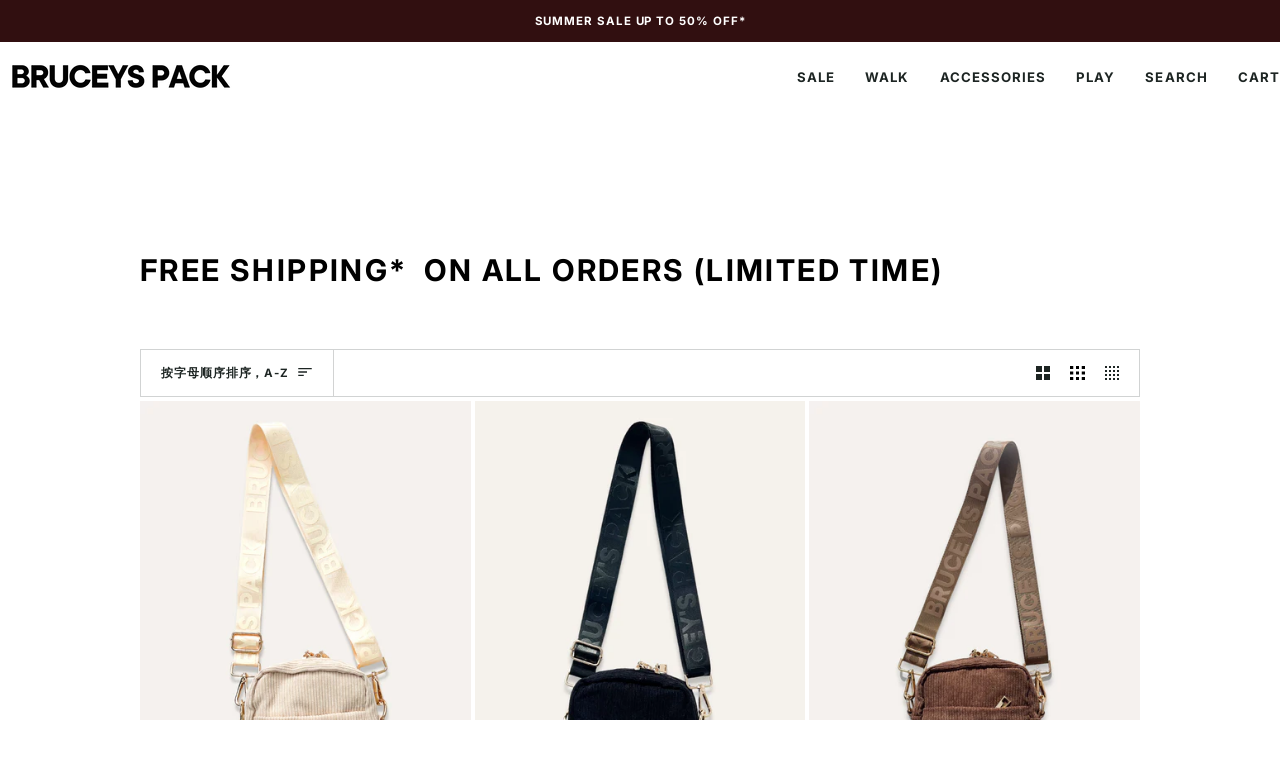

--- FILE ---
content_type: text/html; charset=utf-8
request_url: https://bruceyspack.com/zh/collections/accessories
body_size: 45285
content:
<!doctype html>




<html class="no-js" lang="zh-CN" ><head>
  <meta charset="utf-8">
  <meta http-equiv="X-UA-Compatible" content="IE=edge,chrome=1">
  <meta name="viewport" content="width=device-width,initial-scale=1,viewport-fit=cover">
  <meta name="theme-color" content="#1d2523"><link rel="canonical" href="https://bruceyspack.com/zh/collections/accessories"><!-- ======================= Pipeline Theme V8.1.1 ========================= -->

  <!-- Preloading ================================================================== -->

  <link rel="preconnect" href="https://fonts.shopify.com" crossorigin><link rel="preload" href="//bruceyspack.com/cdn/fonts/inter/inter_n4.b2a3f24c19b4de56e8871f609e73ca7f6d2e2bb9.woff2" as="font" type="font/woff2" crossorigin><link rel="preload" href="//bruceyspack.com/cdn/fonts/inter/inter_n7.02711e6b374660cfc7915d1afc1c204e633421e4.woff2" as="font" type="font/woff2" crossorigin><link rel="preload" href="//bruceyspack.com/cdn/fonts/inter/inter_n6.771af0474a71b3797eb38f3487d6fb79d43b6877.woff2" as="font" type="font/woff2" crossorigin><!-- Title and description ================================================ --><link rel="shortcut icon" href="//bruceyspack.com/cdn/shop/files/BRANDING_GUIDE_2_32x32.png?v=1731671369" type="image/png">
  <title>
    

    ACCESSORIES
&ndash; Bruceys Pack

  </title><!-- /snippets/social-meta-tags.liquid --><meta property="og:site_name" content="Bruceys Pack">
<meta property="og:url" content="https://bruceyspack.com/zh/collections/accessories">
<meta property="og:title" content="ACCESSORIES">
<meta property="og:type" content="website">
<meta property="og:description" content="We curate pet products through thoughtful, functional design that makes everyday adventures simpler and more joyful. Shop premium dog collars, harnesses, leashes, bandanas and accessories."><meta property="og:image" content="http://bruceyspack.com/cdn/shop/files/BRUCEY_S_PACK_3_c5bfb728-32da-4d9d-9d89-3e6851d21f07.png?v=1686106649">
    <meta property="og:image:secure_url" content="https://bruceyspack.com/cdn/shop/files/BRUCEY_S_PACK_3_c5bfb728-32da-4d9d-9d89-3e6851d21f07.png?v=1686106649">
    <meta property="og:image:width" content="400">
    <meta property="og:image:height" content="50">
<!-- CSS ================================================================== -->

  <link href="//bruceyspack.com/cdn/shop/t/78/assets/font-settings.css?v=132702111713678372391765780052" rel="stylesheet" type="text/css" media="all" />

  <!-- /snippets/css-variables.liquid -->


<style data-shopify>

:root {
/* ================ Layout Variables ================ */






--LAYOUT-WIDTH: 1000px;
--LAYOUT-GUTTER: 4px;
--LAYOUT-GUTTER-OFFSET: -0px;
--NAV-GUTTER: 0px;
--LAYOUT-OUTER: 0px;

/* ================ Product video ================ */

--COLOR-VIDEO-BG: #f2f2f2;


/* ================ Color Variables ================ */

/* === Backgrounds ===*/
--COLOR-BG: #ffffff;
--COLOR-BG-ACCENT: #ffffff;

/* === Text colors ===*/
--COLOR-TEXT-DARK: #000000;
--COLOR-TEXT: #1d2523;
--COLOR-TEXT-LIGHT: #616665;

/* === Bright color ===*/
--COLOR-PRIMARY: #1d2523;
--COLOR-PRIMARY-HOVER: #000000;
--COLOR-PRIMARY-FADE: rgba(29, 37, 35, 0.05);
--COLOR-PRIMARY-FADE-HOVER: rgba(29, 37, 35, 0.1);--COLOR-PRIMARY-OPPOSITE: #ffffff;

/* === Secondary/link Color ===*/
--COLOR-SECONDARY: #1d2523;
--COLOR-SECONDARY-HOVER: #000000;
--COLOR-SECONDARY-FADE: rgba(29, 37, 35, 0.05);
--COLOR-SECONDARY-FADE-HOVER: rgba(29, 37, 35, 0.1);--COLOR-SECONDARY-OPPOSITE: #ffffff;

/* === Shades of grey ===*/
--COLOR-A5:  rgba(29, 37, 35, 0.05);
--COLOR-A10: rgba(29, 37, 35, 0.1);
--COLOR-A20: rgba(29, 37, 35, 0.2);
--COLOR-A35: rgba(29, 37, 35, 0.35);
--COLOR-A50: rgba(29, 37, 35, 0.5);
--COLOR-A80: rgba(29, 37, 35, 0.8);
--COLOR-A90: rgba(29, 37, 35, 0.9);
--COLOR-A95: rgba(29, 37, 35, 0.95);


/* ================ Inverted Color Variables ================ */

--INVERSE-BG: #6cddfa;
--INVERSE-BG-ACCENT: #fff4ea;

/* === Text colors ===*/
--INVERSE-TEXT-DARK: #404040;
--INVERSE-TEXT: #000000;
--INVERSE-TEXT-LIGHT: #20424b;

/* === Bright color ===*/
--INVERSE-PRIMARY: #1d2523;
--INVERSE-PRIMARY-HOVER: #000000;
--INVERSE-PRIMARY-FADE: rgba(29, 37, 35, 0.05);
--INVERSE-PRIMARY-FADE-HOVER: rgba(29, 37, 35, 0.1);--INVERSE-PRIMARY-OPPOSITE: #ffffff;


/* === Second Color ===*/
--INVERSE-SECONDARY: #1d2523;
--INVERSE-SECONDARY-HOVER: #000000;
--INVERSE-SECONDARY-FADE: rgba(29, 37, 35, 0.05);
--INVERSE-SECONDARY-FADE-HOVER: rgba(29, 37, 35, 0.1);--INVERSE-SECONDARY-OPPOSITE: #ffffff;


/* === Shades of grey ===*/
--INVERSE-A5:  rgba(0, 0, 0, 0.05);
--INVERSE-A10: rgba(0, 0, 0, 0.1);
--INVERSE-A20: rgba(0, 0, 0, 0.2);
--INVERSE-A35: rgba(0, 0, 0, 0.3);
--INVERSE-A80: rgba(0, 0, 0, 0.8);
--INVERSE-A90: rgba(0, 0, 0, 0.9);
--INVERSE-A95: rgba(0, 0, 0, 0.95);


/* ================ Bright Color Variables ================ */

--BRIGHT-BG: #fbfcf1;
--BRIGHT-BG-ACCENT: #310f10;

/* === Text colors ===*/
--BRIGHT-TEXT-DARK: #556c67;
--BRIGHT-TEXT: #1d2523;
--BRIGHT-TEXT-LIGHT: #606661;

/* === Bright color ===*/
--BRIGHT-PRIMARY: #6cddfa;
--BRIGHT-PRIMARY-HOVER: #1ad0ff;
--BRIGHT-PRIMARY-FADE: rgba(108, 221, 250, 0.05);
--BRIGHT-PRIMARY-FADE-HOVER: rgba(108, 221, 250, 0.1);--BRIGHT-PRIMARY-OPPOSITE: #000000;


/* === Second Color ===*/
--BRIGHT-SECONDARY: #310f10;
--BRIGHT-SECONDARY-HOVER: #000000;
--BRIGHT-SECONDARY-FADE: rgba(49, 15, 16, 0.05);
--BRIGHT-SECONDARY-FADE-HOVER: rgba(49, 15, 16, 0.1);--BRIGHT-SECONDARY-OPPOSITE: #ffffff;


/* === Shades of grey ===*/
--BRIGHT-A5:  rgba(29, 37, 35, 0.05);
--BRIGHT-A10: rgba(29, 37, 35, 0.1);
--BRIGHT-A20: rgba(29, 37, 35, 0.2);
--BRIGHT-A35: rgba(29, 37, 35, 0.3);
--BRIGHT-A80: rgba(29, 37, 35, 0.8);
--BRIGHT-A90: rgba(29, 37, 35, 0.9);
--BRIGHT-A95: rgba(29, 37, 35, 0.95);


/* === Account Bar ===*/
--COLOR-ANNOUNCEMENT-BG: #310f10;
--COLOR-ANNOUNCEMENT-TEXT: #ffffff;

/* === Nav and dropdown link background ===*/
--COLOR-NAV: #ffffff;
--COLOR-NAV-TEXT: #1d2523;
--COLOR-NAV-TEXT-DARK: #000000;
--COLOR-NAV-TEXT-LIGHT: #616665;
--COLOR-NAV-BORDER: #ffffff;
--COLOR-NAV-A10: rgba(29, 37, 35, 0.1);
--COLOR-NAV-A50: rgba(29, 37, 35, 0.5);
--COLOR-HIGHLIGHT-LINK: #1d2523;

/* === Site Footer ===*/
--COLOR-FOOTER-BG: #fff4ea;
--COLOR-FOOTER-TEXT: #1d2523;
--COLOR-FOOTER-A5: rgba(29, 37, 35, 0.05);
--COLOR-FOOTER-A15: rgba(29, 37, 35, 0.15);
--COLOR-FOOTER-A90: rgba(29, 37, 35, 0.9);

/* === Sub-Footer ===*/
--COLOR-SUB-FOOTER-BG: #b2e0dd;
--COLOR-SUB-FOOTER-TEXT: #1d2523;
--COLOR-SUB-FOOTER-A5: rgba(29, 37, 35, 0.05);
--COLOR-SUB-FOOTER-A15: rgba(29, 37, 35, 0.15);
--COLOR-SUB-FOOTER-A90: rgba(29, 37, 35, 0.9);

/* === Products ===*/
--PRODUCT-GRID-ASPECT-RATIO: 70.0%;

/* === Product badges ===*/
--COLOR-BADGE: #ff3832;
--COLOR-BADGE-TEXT: #ffffff;
--COLOR-BADGE-TEXT-DARK: #d9d9d9;
--COLOR-BADGE-TEXT-HOVER: #ffffff;
--COLOR-BADGE-HAIRLINE: #ff423c;

/* === Product item slider ===*/--COLOR-PRODUCT-SLIDER: #ff3832;--COLOR-PRODUCT-SLIDER-OPPOSITE: rgba(255, 255, 255, 0.06);/* === disabled form colors ===*/
--COLOR-DISABLED-BG: #e8e9e9;
--COLOR-DISABLED-TEXT: #b0b3b2;

--INVERSE-DISABLED-BG: #61c7e1;
--INVERSE-DISABLED-TEXT: #4690a3;


/* === Tailwind RGBA Palette ===*/
--RGB-CANVAS: 255 255 255;
--RGB-CONTENT: 29 37 35;
--RGB-PRIMARY: 29 37 35;
--RGB-SECONDARY: 29 37 35;

--RGB-DARK-CANVAS: 108 221 250;
--RGB-DARK-CONTENT: 0 0 0;
--RGB-DARK-PRIMARY: 29 37 35;
--RGB-DARK-SECONDARY: 29 37 35;

--RGB-BRIGHT-CANVAS: 251 252 241;
--RGB-BRIGHT-CONTENT: 29 37 35;
--RGB-BRIGHT-PRIMARY: 108 221 250;
--RGB-BRIGHT-SECONDARY: 49 15 16;

--RGB-PRIMARY-CONTRAST: 255 255 255;
--RGB-SECONDARY-CONTRAST: 255 255 255;

--RGB-DARK-PRIMARY-CONTRAST: 255 255 255;
--RGB-DARK-SECONDARY-CONTRAST: 255 255 255;

--RGB-BRIGHT-PRIMARY-CONTRAST: 0 0 0;
--RGB-BRIGHT-SECONDARY-CONTRAST: 255 255 255;


/* === Button Radius === */
--BUTTON-RADIUS: 10px;


/* === Icon Stroke Width === */
--ICON-STROKE-WIDTH: 2px;


/* ================ Typography ================ */

--FONT-STACK-BODY: Inter, sans-serif;
--FONT-STYLE-BODY: normal;
--FONT-WEIGHT-BODY: 400;
--FONT-WEIGHT-BODY-BOLD: 500;
--FONT-ADJUST-BODY: 1.0;

  --FONT-BODY-TRANSFORM: none;
  --FONT-BODY-LETTER-SPACING: normal;


--FONT-STACK-HEADING: Inter, sans-serif;
--FONT-STYLE-HEADING: normal;
--FONT-WEIGHT-HEADING: 700;
--FONT-WEIGHT-HEADING-BOLD: 800;
--FONT-ADJUST-HEADING: 1.15;

  --FONT-HEADING-TRANSFORM: uppercase;
  --FONT-HEADING-LETTER-SPACING: 0.08em;

--FONT-STACK-ACCENT: Inter, sans-serif;
--FONT-STYLE-ACCENT: normal;
--FONT-WEIGHT-ACCENT: 600;
--FONT-WEIGHT-ACCENT-BOLD: 700;
--FONT-ADJUST-ACCENT: 1.0;

  --FONT-ACCENT-TRANSFORM: uppercase;
  --FONT-ACCENT-LETTER-SPACING: 0.08em;

--TYPE-STACK-NAV: Inter, sans-serif;
--TYPE-STYLE-NAV: normal;
--TYPE-ADJUST-NAV: 1.15;
--TYPE-WEIGHT-NAV: 700;

  --FONT-NAV-TRANSFORM: uppercase;
  --FONT-NAV-LETTER-SPACING: 0.08em;

--TYPE-STACK-BUTTON: Inter, sans-serif;
--TYPE-STYLE-BUTTON: normal;
--TYPE-ADJUST-BUTTON: 1.15;
--TYPE-WEIGHT-BUTTON: 700;

  --FONT-BUTTON-TRANSFORM: uppercase;
  --FONT-BUTTON-LETTER-SPACING: 0.08em;

--TYPE-STACK-KICKER: Inter, sans-serif;
--TYPE-STYLE-KICKER: normal;
--TYPE-ADJUST-KICKER: 1.15;
--TYPE-WEIGHT-KICKER: 700;

  --FONT-KICKER-TRANSFORM: uppercase;
  --FONT-KICKER-LETTER-SPACING: 0.08em;



--ICO-SELECT: url('//bruceyspack.com/cdn/shop/t/78/assets/ico-select.svg?v=81036015159409151991765780052');


/* ================ Photo correction ================ */
--PHOTO-CORRECTION: 100%;


  <!-- /snippets/css-variables-contrast.liquid -->



--COLOR-TEXT-DARK: #000000;
--COLOR-TEXT:#000000;
--COLOR-TEXT-LIGHT: #1d2523;

--INVERSE-TEXT-DARK: #595959;
--INVERSE-TEXT: #404040;
--INVERSE-TEXT-LIGHT: #000000;


}


/* ================ Typography ================ */
/* ================ type-scale.com ============ */

/* 1.16 base 13 */
:root {
 --font-1: 10px;
 --font-2: 11.3px;
 --font-3: 12px;
 --font-4: 13px;
 --font-5: 15.5px;
 --font-6: 17px;
 --font-7: 20px;
 --font-8: 23.5px;
 --font-9: 27px;
 --font-10:32px;
 --font-11:37px;
 --font-12:43px;
 --font-13:49px;
 --font-14:57px;
 --font-15:67px;
}

/* 1.175 base 13.5 */
@media only screen and (min-width: 480px) and (max-width: 1099px) {
  :root {
    --font-1: 10px;
    --font-2: 11.5px;
    --font-3: 12.5px;
    --font-4: 13.5px;
    --font-5: 16px;
    --font-6: 18px;
    --font-7: 21px;
    --font-8: 25px;
    --font-9: 29px;
    --font-10:34px;
    --font-11:40px;
    --font-12:47px;
    --font-13:56px;
    --font-14:65px;
   --font-15:77px;
  }
}
/* 1.22 base 14.5 */
@media only screen and (min-width: 1100px) {
  :root {
    --font-1: 10px;
    --font-2: 11.5px;
    --font-3: 13px;
    --font-4: 14.5px;
    --font-5: 17.5px;
    --font-6: 22px;
    --font-7: 26px;
    --font-8: 32px;
    --font-9: 39px;
    --font-10:48px;
    --font-11:58px;
    --font-12:71px;
    --font-13:87px;
    --font-14:106px;
    --font-15:129px;
 }
}


</style>


  <link href="//bruceyspack.com/cdn/shop/t/78/assets/theme.css?v=111940106638163354671765780032" rel="stylesheet" type="text/css" media="all" />

  <script>
    document.documentElement.className = document.documentElement.className.replace('no-js', 'js');

    
      document.documentElement.classList.add('aos-initialized');let root = '/zh';
    if (root[root.length - 1] !== '/') {
      root = `${root}/`;
    }
    var theme = {
      routes: {
        root_url: root,
        cart: '/zh/cart',
        cart_add_url: '/zh/cart/add',
        product_recommendations_url: '/zh/recommendations/products',
        account_addresses_url: '/zh/account/addresses',
        predictive_search_url: '/zh/search/suggest'
      },
      state: {
        cartOpen: null,
      },
      sizes: {
        small: 480,
        medium: 768,
        large: 1100,
        widescreen: 1400
      },
      assets: {
        photoswipe: '//bruceyspack.com/cdn/shop/t/78/assets/photoswipe.js?v=169308975333299535361765780032',
        smoothscroll: '//bruceyspack.com/cdn/shop/t/78/assets/smoothscroll.js?v=37906625415260927261765780032',
        swatches: '//bruceyspack.com/cdn/shop/t/78/assets/swatches.json?v=17256643191622149961765780032',
        noImage: '//bruceyspack.com/cdn/shopifycloud/storefront/assets/no-image-2048-a2addb12.gif',
        
        
        base: '//bruceyspack.com/cdn/shop/t/78/assets/'
        
      },
      strings: {
        swatchesKey: "Color, Colour",
        addToCart: "Add to Cart",
        estimateShipping: "Estimate shipping",
        noShippingAvailable: "We do not ship to this destination.",
        free: "Free",
        from: "From",
        preOrder: "Pre-order",
        soldOut: "Sold Out",
        sale: "Sale",
        subscription: "Subscription",
        unavailable: "Unavailable",
        unitPrice: "Unit price",
        unitPriceSeparator: "per",
        stockout: "All available stock is in cart",
        products: "Products",
        pages: "Pages",
        collections: "Collections",
        resultsFor: "Results for",
        noResultsFor: "No results for",
        articles: "Articles",
        successMessage: "Link copied to clipboard",
      },
      settings: {
        badge_sale_type: "strike",
        animate_hover: true,
        animate_scroll: true,
        show_locale_desktop: null,
        show_locale_mobile: null,
        show_currency_desktop: null,
        show_currency_mobile: null,
        currency_select_type: "country",
        currency_code_enable: false,
        cycle_images_hover_delay: 1.5
      },
      info: {
        name: 'pipeline'
      },
      version: '8.1.1',
      moneyFormat: "${{amount}}",
      shopCurrency: "AUD",
      currencyCode: "AUD"
    }
    let windowInnerHeight = window.innerHeight;
    document.documentElement.style.setProperty('--full-screen', `${windowInnerHeight}px`);
    document.documentElement.style.setProperty('--three-quarters', `${windowInnerHeight * 0.75}px`);
    document.documentElement.style.setProperty('--two-thirds', `${windowInnerHeight * 0.66}px`);
    document.documentElement.style.setProperty('--one-half', `${windowInnerHeight * 0.5}px`);
    document.documentElement.style.setProperty('--one-third', `${windowInnerHeight * 0.33}px`);
    document.documentElement.style.setProperty('--one-fifth', `${windowInnerHeight * 0.2}px`);

    window.isRTL = document.documentElement.getAttribute('dir') === 'rtl';
  </script><!-- Theme Javascript ============================================================== -->
  <script src="//bruceyspack.com/cdn/shop/t/78/assets/vendor.js?v=69555399850987115801765780032" defer="defer"></script>
  <script src="//bruceyspack.com/cdn/shop/t/78/assets/theme.js?v=42391841312106742781765780032" defer="defer"></script>

  
  <script>
    function addLoadingClassToLoadingImages(container) {
      container.querySelectorAll('[data-needs-loading-animation] img').forEach((el) => {
        if (!el.complete) {
          el.parentNode.classList.add('loading-shimmer');
        }
      });
    }

    // Remove loading class from all already loaded images
    function removeLoadingClassFromLoadedImages(container) {
      container.querySelectorAll('img').forEach((el) => {
        if (el.complete) {
          delete el.parentNode.dataset.needsLoadingAnimation;
          el.parentNode.classList.remove('loading-shimmer');
        }
      });
    }

    // Remove loading class from image on `load` event
    function handleImageLoaded(el) {
      if (el.tagName == 'IMG' && el.parentNode.classList.contains('loading-shimmer')) {
        delete el.parentNode.dataset.needsLoadingAnimation;
        el.parentNode.classList.remove('loading-shimmer');
      }
    }

    // Watch for any load events that bubble up from child elements
    document.addEventListener(
      'load',
      (e) => {
        const el = e.target;

        // Capture load events from img tags and then remove their `loading-shimmer` class
        handleImageLoaded(el);
      },
      true
    );

    // Tasks to run when the DOM elements are available
    window.addEventListener('DOMContentLoaded', () => {
      addLoadingClassToLoadingImages(document);
    });
  </script>

  <script>
    (function () {
      function onPageShowEvents() {
        if ('requestIdleCallback' in window) {
          requestIdleCallback(initCartEvent, { timeout: 500 })
        } else {
          initCartEvent()
        }
        function initCartEvent(){
          window.fetch(window.theme.routes.cart + '.js')
          .then((response) => {
            if(!response.ok){
              throw {status: response.statusText};
            }
            return response.json();
          })
          .then((response) => {
            document.dispatchEvent(new CustomEvent('theme:cart:change', {
              detail: {
                cart: response,
              },
              bubbles: true,
            }));
            return response;
          })
          .catch((e) => {
            console.error(e);
          });
        }
      };
      window.onpageshow = onPageShowEvents;
    })();
  </script>

  <script type="text/javascript">
    if (window.MSInputMethodContext && document.documentMode) {
      var scripts = document.getElementsByTagName('script')[0];
      var polyfill = document.createElement("script");
      polyfill.defer = true;
      polyfill.src = "//bruceyspack.com/cdn/shop/t/78/assets/ie11.js?v=144489047535103983231765780032";

      scripts.parentNode.insertBefore(polyfill, scripts);
    }
  </script>

  <!-- Shopify app scripts =========================================================== -->
  <script>window.performance && window.performance.mark && window.performance.mark('shopify.content_for_header.start');</script><meta name="facebook-domain-verification" content="z1j7ll33kakj8x3b7j4bwflzjtcep7">
<meta name="facebook-domain-verification" content="aaetpc3as9hdye7ovow5c7dw4jng9s">
<meta name="facebook-domain-verification" content="9qtjgnsfw8prfmgnqt8nts444802zg">
<meta name="facebook-domain-verification" content="qvs7o4finoaww6479nsy61tzrpo2v2">
<meta name="google-site-verification" content="TT9xENhD9IbNiDvRt9E7acUgrW2J4j-ksexfVyEfLeY">
<meta id="shopify-digital-wallet" name="shopify-digital-wallet" content="/58847428790/digital_wallets/dialog">
<meta name="shopify-checkout-api-token" content="6249e9fc8a7922ea031b86945ff8063c">
<meta id="in-context-paypal-metadata" data-shop-id="58847428790" data-venmo-supported="false" data-environment="production" data-locale="zh_CN" data-paypal-v4="true" data-currency="AUD">
<link rel="alternate" type="application/atom+xml" title="Feed" href="/zh/collections/accessories.atom" />
<link rel="alternate" hreflang="x-default" href="https://bruceyspack.com/collections/accessories">
<link rel="alternate" hreflang="en" href="https://bruceyspack.com/collections/accessories">
<link rel="alternate" hreflang="es" href="https://bruceyspack.com/es/collections/accessories">
<link rel="alternate" hreflang="zh-Hans" href="https://bruceyspack.com/zh/collections/accessories">
<link rel="alternate" hreflang="ja" href="https://bruceyspack.com/ja/collections/accessories">
<link rel="alternate" hreflang="zh-Hans-CN" href="https://bruceyspack.com/zh-cn/collections/accessories">
<link rel="alternate" hreflang="zh-Hans-AC" href="https://bruceyspack.com/zh/collections/accessories">
<link rel="alternate" hreflang="zh-Hans-AD" href="https://bruceyspack.com/zh/collections/accessories">
<link rel="alternate" hreflang="zh-Hans-AE" href="https://bruceyspack.com/zh/collections/accessories">
<link rel="alternate" hreflang="zh-Hans-AF" href="https://bruceyspack.com/zh/collections/accessories">
<link rel="alternate" hreflang="zh-Hans-AG" href="https://bruceyspack.com/zh/collections/accessories">
<link rel="alternate" hreflang="zh-Hans-AI" href="https://bruceyspack.com/zh/collections/accessories">
<link rel="alternate" hreflang="zh-Hans-AL" href="https://bruceyspack.com/zh/collections/accessories">
<link rel="alternate" hreflang="zh-Hans-AM" href="https://bruceyspack.com/zh/collections/accessories">
<link rel="alternate" hreflang="zh-Hans-AO" href="https://bruceyspack.com/zh/collections/accessories">
<link rel="alternate" hreflang="zh-Hans-AR" href="https://bruceyspack.com/zh/collections/accessories">
<link rel="alternate" hreflang="zh-Hans-AT" href="https://bruceyspack.com/zh/collections/accessories">
<link rel="alternate" hreflang="zh-Hans-AU" href="https://bruceyspack.com/zh/collections/accessories">
<link rel="alternate" hreflang="zh-Hans-AW" href="https://bruceyspack.com/zh/collections/accessories">
<link rel="alternate" hreflang="zh-Hans-AX" href="https://bruceyspack.com/zh/collections/accessories">
<link rel="alternate" hreflang="zh-Hans-AZ" href="https://bruceyspack.com/zh/collections/accessories">
<link rel="alternate" hreflang="zh-Hans-BA" href="https://bruceyspack.com/zh/collections/accessories">
<link rel="alternate" hreflang="zh-Hans-BB" href="https://bruceyspack.com/zh/collections/accessories">
<link rel="alternate" hreflang="zh-Hans-BD" href="https://bruceyspack.com/zh/collections/accessories">
<link rel="alternate" hreflang="zh-Hans-BE" href="https://bruceyspack.com/zh/collections/accessories">
<link rel="alternate" hreflang="zh-Hans-BF" href="https://bruceyspack.com/zh/collections/accessories">
<link rel="alternate" hreflang="zh-Hans-BG" href="https://bruceyspack.com/zh/collections/accessories">
<link rel="alternate" hreflang="zh-Hans-BH" href="https://bruceyspack.com/zh/collections/accessories">
<link rel="alternate" hreflang="zh-Hans-BI" href="https://bruceyspack.com/zh/collections/accessories">
<link rel="alternate" hreflang="zh-Hans-BJ" href="https://bruceyspack.com/zh/collections/accessories">
<link rel="alternate" hreflang="zh-Hans-BL" href="https://bruceyspack.com/zh/collections/accessories">
<link rel="alternate" hreflang="zh-Hans-BM" href="https://bruceyspack.com/zh/collections/accessories">
<link rel="alternate" hreflang="zh-Hans-BN" href="https://bruceyspack.com/zh/collections/accessories">
<link rel="alternate" hreflang="zh-Hans-BO" href="https://bruceyspack.com/zh/collections/accessories">
<link rel="alternate" hreflang="zh-Hans-BQ" href="https://bruceyspack.com/zh/collections/accessories">
<link rel="alternate" hreflang="zh-Hans-BR" href="https://bruceyspack.com/zh/collections/accessories">
<link rel="alternate" hreflang="zh-Hans-BS" href="https://bruceyspack.com/zh/collections/accessories">
<link rel="alternate" hreflang="zh-Hans-BT" href="https://bruceyspack.com/zh/collections/accessories">
<link rel="alternate" hreflang="zh-Hans-BW" href="https://bruceyspack.com/zh/collections/accessories">
<link rel="alternate" hreflang="zh-Hans-BY" href="https://bruceyspack.com/zh/collections/accessories">
<link rel="alternate" hreflang="zh-Hans-BZ" href="https://bruceyspack.com/zh/collections/accessories">
<link rel="alternate" hreflang="zh-Hans-CA" href="https://bruceyspack.com/zh/collections/accessories">
<link rel="alternate" hreflang="zh-Hans-CC" href="https://bruceyspack.com/zh/collections/accessories">
<link rel="alternate" hreflang="zh-Hans-CD" href="https://bruceyspack.com/zh/collections/accessories">
<link rel="alternate" hreflang="zh-Hans-CF" href="https://bruceyspack.com/zh/collections/accessories">
<link rel="alternate" hreflang="zh-Hans-CG" href="https://bruceyspack.com/zh/collections/accessories">
<link rel="alternate" hreflang="zh-Hans-CH" href="https://bruceyspack.com/zh/collections/accessories">
<link rel="alternate" hreflang="zh-Hans-CI" href="https://bruceyspack.com/zh/collections/accessories">
<link rel="alternate" hreflang="zh-Hans-CK" href="https://bruceyspack.com/zh/collections/accessories">
<link rel="alternate" hreflang="zh-Hans-CL" href="https://bruceyspack.com/zh/collections/accessories">
<link rel="alternate" hreflang="zh-Hans-CM" href="https://bruceyspack.com/zh/collections/accessories">
<link rel="alternate" hreflang="zh-Hans-CO" href="https://bruceyspack.com/zh/collections/accessories">
<link rel="alternate" hreflang="zh-Hans-CR" href="https://bruceyspack.com/zh/collections/accessories">
<link rel="alternate" hreflang="zh-Hans-CV" href="https://bruceyspack.com/zh/collections/accessories">
<link rel="alternate" hreflang="zh-Hans-CW" href="https://bruceyspack.com/zh/collections/accessories">
<link rel="alternate" hreflang="zh-Hans-CX" href="https://bruceyspack.com/zh/collections/accessories">
<link rel="alternate" hreflang="zh-Hans-CY" href="https://bruceyspack.com/zh/collections/accessories">
<link rel="alternate" hreflang="zh-Hans-CZ" href="https://bruceyspack.com/zh/collections/accessories">
<link rel="alternate" hreflang="zh-Hans-DE" href="https://bruceyspack.com/zh/collections/accessories">
<link rel="alternate" hreflang="zh-Hans-DJ" href="https://bruceyspack.com/zh/collections/accessories">
<link rel="alternate" hreflang="zh-Hans-DK" href="https://bruceyspack.com/zh/collections/accessories">
<link rel="alternate" hreflang="zh-Hans-DM" href="https://bruceyspack.com/zh/collections/accessories">
<link rel="alternate" hreflang="zh-Hans-DO" href="https://bruceyspack.com/zh/collections/accessories">
<link rel="alternate" hreflang="zh-Hans-DZ" href="https://bruceyspack.com/zh/collections/accessories">
<link rel="alternate" hreflang="zh-Hans-EC" href="https://bruceyspack.com/zh/collections/accessories">
<link rel="alternate" hreflang="zh-Hans-EE" href="https://bruceyspack.com/zh/collections/accessories">
<link rel="alternate" hreflang="zh-Hans-EG" href="https://bruceyspack.com/zh/collections/accessories">
<link rel="alternate" hreflang="zh-Hans-EH" href="https://bruceyspack.com/zh/collections/accessories">
<link rel="alternate" hreflang="zh-Hans-ER" href="https://bruceyspack.com/zh/collections/accessories">
<link rel="alternate" hreflang="zh-Hans-ES" href="https://bruceyspack.com/zh/collections/accessories">
<link rel="alternate" hreflang="zh-Hans-ET" href="https://bruceyspack.com/zh/collections/accessories">
<link rel="alternate" hreflang="zh-Hans-FI" href="https://bruceyspack.com/zh/collections/accessories">
<link rel="alternate" hreflang="zh-Hans-FJ" href="https://bruceyspack.com/zh/collections/accessories">
<link rel="alternate" hreflang="zh-Hans-FK" href="https://bruceyspack.com/zh/collections/accessories">
<link rel="alternate" hreflang="zh-Hans-FO" href="https://bruceyspack.com/zh/collections/accessories">
<link rel="alternate" hreflang="zh-Hans-FR" href="https://bruceyspack.com/zh/collections/accessories">
<link rel="alternate" hreflang="zh-Hans-GA" href="https://bruceyspack.com/zh/collections/accessories">
<link rel="alternate" hreflang="zh-Hans-GB" href="https://bruceyspack.com/zh/collections/accessories">
<link rel="alternate" hreflang="zh-Hans-GD" href="https://bruceyspack.com/zh/collections/accessories">
<link rel="alternate" hreflang="zh-Hans-GE" href="https://bruceyspack.com/zh/collections/accessories">
<link rel="alternate" hreflang="zh-Hans-GF" href="https://bruceyspack.com/zh/collections/accessories">
<link rel="alternate" hreflang="zh-Hans-GG" href="https://bruceyspack.com/zh/collections/accessories">
<link rel="alternate" hreflang="zh-Hans-GH" href="https://bruceyspack.com/zh/collections/accessories">
<link rel="alternate" hreflang="zh-Hans-GI" href="https://bruceyspack.com/zh/collections/accessories">
<link rel="alternate" hreflang="zh-Hans-GL" href="https://bruceyspack.com/zh/collections/accessories">
<link rel="alternate" hreflang="zh-Hans-GM" href="https://bruceyspack.com/zh/collections/accessories">
<link rel="alternate" hreflang="zh-Hans-GN" href="https://bruceyspack.com/zh/collections/accessories">
<link rel="alternate" hreflang="zh-Hans-GP" href="https://bruceyspack.com/zh/collections/accessories">
<link rel="alternate" hreflang="zh-Hans-GQ" href="https://bruceyspack.com/zh/collections/accessories">
<link rel="alternate" hreflang="zh-Hans-GR" href="https://bruceyspack.com/zh/collections/accessories">
<link rel="alternate" hreflang="zh-Hans-GS" href="https://bruceyspack.com/zh/collections/accessories">
<link rel="alternate" hreflang="zh-Hans-GT" href="https://bruceyspack.com/zh/collections/accessories">
<link rel="alternate" hreflang="zh-Hans-GW" href="https://bruceyspack.com/zh/collections/accessories">
<link rel="alternate" hreflang="zh-Hans-GY" href="https://bruceyspack.com/zh/collections/accessories">
<link rel="alternate" hreflang="zh-Hans-HK" href="https://bruceyspack.com/zh/collections/accessories">
<link rel="alternate" hreflang="zh-Hans-HN" href="https://bruceyspack.com/zh/collections/accessories">
<link rel="alternate" hreflang="zh-Hans-HR" href="https://bruceyspack.com/zh/collections/accessories">
<link rel="alternate" hreflang="zh-Hans-HT" href="https://bruceyspack.com/zh/collections/accessories">
<link rel="alternate" hreflang="zh-Hans-HU" href="https://bruceyspack.com/zh/collections/accessories">
<link rel="alternate" hreflang="zh-Hans-ID" href="https://bruceyspack.com/zh/collections/accessories">
<link rel="alternate" hreflang="zh-Hans-IE" href="https://bruceyspack.com/zh/collections/accessories">
<link rel="alternate" hreflang="zh-Hans-IL" href="https://bruceyspack.com/zh/collections/accessories">
<link rel="alternate" hreflang="zh-Hans-IM" href="https://bruceyspack.com/zh/collections/accessories">
<link rel="alternate" hreflang="zh-Hans-IN" href="https://bruceyspack.com/zh/collections/accessories">
<link rel="alternate" hreflang="zh-Hans-IO" href="https://bruceyspack.com/zh/collections/accessories">
<link rel="alternate" hreflang="zh-Hans-IQ" href="https://bruceyspack.com/zh/collections/accessories">
<link rel="alternate" hreflang="zh-Hans-IS" href="https://bruceyspack.com/zh/collections/accessories">
<link rel="alternate" hreflang="zh-Hans-IT" href="https://bruceyspack.com/zh/collections/accessories">
<link rel="alternate" hreflang="zh-Hans-JE" href="https://bruceyspack.com/zh/collections/accessories">
<link rel="alternate" hreflang="zh-Hans-JM" href="https://bruceyspack.com/zh/collections/accessories">
<link rel="alternate" hreflang="zh-Hans-JO" href="https://bruceyspack.com/zh/collections/accessories">
<link rel="alternate" hreflang="zh-Hans-JP" href="https://bruceyspack.com/zh/collections/accessories">
<link rel="alternate" hreflang="zh-Hans-KE" href="https://bruceyspack.com/zh/collections/accessories">
<link rel="alternate" hreflang="zh-Hans-KG" href="https://bruceyspack.com/zh/collections/accessories">
<link rel="alternate" hreflang="zh-Hans-KH" href="https://bruceyspack.com/zh/collections/accessories">
<link rel="alternate" hreflang="zh-Hans-KI" href="https://bruceyspack.com/zh/collections/accessories">
<link rel="alternate" hreflang="zh-Hans-KM" href="https://bruceyspack.com/zh/collections/accessories">
<link rel="alternate" hreflang="zh-Hans-KN" href="https://bruceyspack.com/zh/collections/accessories">
<link rel="alternate" hreflang="zh-Hans-KR" href="https://bruceyspack.com/zh/collections/accessories">
<link rel="alternate" hreflang="zh-Hans-KW" href="https://bruceyspack.com/zh/collections/accessories">
<link rel="alternate" hreflang="zh-Hans-KY" href="https://bruceyspack.com/zh/collections/accessories">
<link rel="alternate" hreflang="zh-Hans-KZ" href="https://bruceyspack.com/zh/collections/accessories">
<link rel="alternate" hreflang="zh-Hans-LA" href="https://bruceyspack.com/zh/collections/accessories">
<link rel="alternate" hreflang="zh-Hans-LB" href="https://bruceyspack.com/zh/collections/accessories">
<link rel="alternate" hreflang="zh-Hans-LC" href="https://bruceyspack.com/zh/collections/accessories">
<link rel="alternate" hreflang="zh-Hans-LI" href="https://bruceyspack.com/zh/collections/accessories">
<link rel="alternate" hreflang="zh-Hans-LK" href="https://bruceyspack.com/zh/collections/accessories">
<link rel="alternate" hreflang="zh-Hans-LR" href="https://bruceyspack.com/zh/collections/accessories">
<link rel="alternate" hreflang="zh-Hans-LS" href="https://bruceyspack.com/zh/collections/accessories">
<link rel="alternate" hreflang="zh-Hans-LT" href="https://bruceyspack.com/zh/collections/accessories">
<link rel="alternate" hreflang="zh-Hans-LU" href="https://bruceyspack.com/zh/collections/accessories">
<link rel="alternate" hreflang="zh-Hans-LV" href="https://bruceyspack.com/zh/collections/accessories">
<link rel="alternate" hreflang="zh-Hans-LY" href="https://bruceyspack.com/zh/collections/accessories">
<link rel="alternate" hreflang="zh-Hans-MA" href="https://bruceyspack.com/zh/collections/accessories">
<link rel="alternate" hreflang="zh-Hans-MC" href="https://bruceyspack.com/zh/collections/accessories">
<link rel="alternate" hreflang="zh-Hans-MD" href="https://bruceyspack.com/zh/collections/accessories">
<link rel="alternate" hreflang="zh-Hans-ME" href="https://bruceyspack.com/zh/collections/accessories">
<link rel="alternate" hreflang="zh-Hans-MF" href="https://bruceyspack.com/zh/collections/accessories">
<link rel="alternate" hreflang="zh-Hans-MG" href="https://bruceyspack.com/zh/collections/accessories">
<link rel="alternate" hreflang="zh-Hans-MK" href="https://bruceyspack.com/zh/collections/accessories">
<link rel="alternate" hreflang="zh-Hans-ML" href="https://bruceyspack.com/zh/collections/accessories">
<link rel="alternate" hreflang="zh-Hans-MM" href="https://bruceyspack.com/zh/collections/accessories">
<link rel="alternate" hreflang="zh-Hans-MN" href="https://bruceyspack.com/zh/collections/accessories">
<link rel="alternate" hreflang="zh-Hans-MO" href="https://bruceyspack.com/zh/collections/accessories">
<link rel="alternate" hreflang="zh-Hans-MQ" href="https://bruceyspack.com/zh/collections/accessories">
<link rel="alternate" hreflang="zh-Hans-MR" href="https://bruceyspack.com/zh/collections/accessories">
<link rel="alternate" hreflang="zh-Hans-MS" href="https://bruceyspack.com/zh/collections/accessories">
<link rel="alternate" hreflang="zh-Hans-MT" href="https://bruceyspack.com/zh/collections/accessories">
<link rel="alternate" hreflang="zh-Hans-MU" href="https://bruceyspack.com/zh/collections/accessories">
<link rel="alternate" hreflang="zh-Hans-MV" href="https://bruceyspack.com/zh/collections/accessories">
<link rel="alternate" hreflang="zh-Hans-MW" href="https://bruceyspack.com/zh/collections/accessories">
<link rel="alternate" hreflang="zh-Hans-MX" href="https://bruceyspack.com/zh/collections/accessories">
<link rel="alternate" hreflang="zh-Hans-MY" href="https://bruceyspack.com/zh/collections/accessories">
<link rel="alternate" hreflang="zh-Hans-MZ" href="https://bruceyspack.com/zh/collections/accessories">
<link rel="alternate" hreflang="zh-Hans-NA" href="https://bruceyspack.com/zh/collections/accessories">
<link rel="alternate" hreflang="zh-Hans-NC" href="https://bruceyspack.com/zh/collections/accessories">
<link rel="alternate" hreflang="zh-Hans-NE" href="https://bruceyspack.com/zh/collections/accessories">
<link rel="alternate" hreflang="zh-Hans-NF" href="https://bruceyspack.com/zh/collections/accessories">
<link rel="alternate" hreflang="zh-Hans-NG" href="https://bruceyspack.com/zh/collections/accessories">
<link rel="alternate" hreflang="zh-Hans-NI" href="https://bruceyspack.com/zh/collections/accessories">
<link rel="alternate" hreflang="zh-Hans-NL" href="https://bruceyspack.com/zh/collections/accessories">
<link rel="alternate" hreflang="zh-Hans-NO" href="https://bruceyspack.com/zh/collections/accessories">
<link rel="alternate" hreflang="zh-Hans-NP" href="https://bruceyspack.com/zh/collections/accessories">
<link rel="alternate" hreflang="zh-Hans-NR" href="https://bruceyspack.com/zh/collections/accessories">
<link rel="alternate" hreflang="zh-Hans-NU" href="https://bruceyspack.com/zh/collections/accessories">
<link rel="alternate" hreflang="zh-Hans-NZ" href="https://bruceyspack.com/zh/collections/accessories">
<link rel="alternate" hreflang="zh-Hans-OM" href="https://bruceyspack.com/zh/collections/accessories">
<link rel="alternate" hreflang="zh-Hans-PA" href="https://bruceyspack.com/zh/collections/accessories">
<link rel="alternate" hreflang="zh-Hans-PE" href="https://bruceyspack.com/zh/collections/accessories">
<link rel="alternate" hreflang="zh-Hans-PF" href="https://bruceyspack.com/zh/collections/accessories">
<link rel="alternate" hreflang="zh-Hans-PG" href="https://bruceyspack.com/zh/collections/accessories">
<link rel="alternate" hreflang="zh-Hans-PH" href="https://bruceyspack.com/zh/collections/accessories">
<link rel="alternate" hreflang="zh-Hans-PK" href="https://bruceyspack.com/zh/collections/accessories">
<link rel="alternate" hreflang="zh-Hans-PL" href="https://bruceyspack.com/zh/collections/accessories">
<link rel="alternate" hreflang="zh-Hans-PM" href="https://bruceyspack.com/zh/collections/accessories">
<link rel="alternate" hreflang="zh-Hans-PN" href="https://bruceyspack.com/zh/collections/accessories">
<link rel="alternate" hreflang="zh-Hans-PS" href="https://bruceyspack.com/zh/collections/accessories">
<link rel="alternate" hreflang="zh-Hans-PT" href="https://bruceyspack.com/zh/collections/accessories">
<link rel="alternate" hreflang="zh-Hans-PY" href="https://bruceyspack.com/zh/collections/accessories">
<link rel="alternate" hreflang="zh-Hans-QA" href="https://bruceyspack.com/zh/collections/accessories">
<link rel="alternate" hreflang="zh-Hans-RE" href="https://bruceyspack.com/zh/collections/accessories">
<link rel="alternate" hreflang="zh-Hans-RO" href="https://bruceyspack.com/zh/collections/accessories">
<link rel="alternate" hreflang="zh-Hans-RS" href="https://bruceyspack.com/zh/collections/accessories">
<link rel="alternate" hreflang="zh-Hans-RU" href="https://bruceyspack.com/zh/collections/accessories">
<link rel="alternate" hreflang="zh-Hans-RW" href="https://bruceyspack.com/zh/collections/accessories">
<link rel="alternate" hreflang="zh-Hans-SA" href="https://bruceyspack.com/zh/collections/accessories">
<link rel="alternate" hreflang="zh-Hans-SB" href="https://bruceyspack.com/zh/collections/accessories">
<link rel="alternate" hreflang="zh-Hans-SC" href="https://bruceyspack.com/zh/collections/accessories">
<link rel="alternate" hreflang="zh-Hans-SD" href="https://bruceyspack.com/zh/collections/accessories">
<link rel="alternate" hreflang="zh-Hans-SE" href="https://bruceyspack.com/zh/collections/accessories">
<link rel="alternate" hreflang="zh-Hans-SG" href="https://bruceyspack.com/zh/collections/accessories">
<link rel="alternate" hreflang="zh-Hans-SH" href="https://bruceyspack.com/zh/collections/accessories">
<link rel="alternate" hreflang="zh-Hans-SI" href="https://bruceyspack.com/zh/collections/accessories">
<link rel="alternate" hreflang="zh-Hans-SJ" href="https://bruceyspack.com/zh/collections/accessories">
<link rel="alternate" hreflang="zh-Hans-SK" href="https://bruceyspack.com/zh/collections/accessories">
<link rel="alternate" hreflang="zh-Hans-SL" href="https://bruceyspack.com/zh/collections/accessories">
<link rel="alternate" hreflang="zh-Hans-SM" href="https://bruceyspack.com/zh/collections/accessories">
<link rel="alternate" hreflang="zh-Hans-SN" href="https://bruceyspack.com/zh/collections/accessories">
<link rel="alternate" hreflang="zh-Hans-SO" href="https://bruceyspack.com/zh/collections/accessories">
<link rel="alternate" hreflang="zh-Hans-SR" href="https://bruceyspack.com/zh/collections/accessories">
<link rel="alternate" hreflang="zh-Hans-SS" href="https://bruceyspack.com/zh/collections/accessories">
<link rel="alternate" hreflang="zh-Hans-ST" href="https://bruceyspack.com/zh/collections/accessories">
<link rel="alternate" hreflang="zh-Hans-SV" href="https://bruceyspack.com/zh/collections/accessories">
<link rel="alternate" hreflang="zh-Hans-SX" href="https://bruceyspack.com/zh/collections/accessories">
<link rel="alternate" hreflang="zh-Hans-SZ" href="https://bruceyspack.com/zh/collections/accessories">
<link rel="alternate" hreflang="zh-Hans-TA" href="https://bruceyspack.com/zh/collections/accessories">
<link rel="alternate" hreflang="zh-Hans-TC" href="https://bruceyspack.com/zh/collections/accessories">
<link rel="alternate" hreflang="zh-Hans-TD" href="https://bruceyspack.com/zh/collections/accessories">
<link rel="alternate" hreflang="zh-Hans-TF" href="https://bruceyspack.com/zh/collections/accessories">
<link rel="alternate" hreflang="zh-Hans-TG" href="https://bruceyspack.com/zh/collections/accessories">
<link rel="alternate" hreflang="zh-Hans-TH" href="https://bruceyspack.com/zh/collections/accessories">
<link rel="alternate" hreflang="zh-Hans-TJ" href="https://bruceyspack.com/zh/collections/accessories">
<link rel="alternate" hreflang="zh-Hans-TK" href="https://bruceyspack.com/zh/collections/accessories">
<link rel="alternate" hreflang="zh-Hans-TL" href="https://bruceyspack.com/zh/collections/accessories">
<link rel="alternate" hreflang="zh-Hans-TM" href="https://bruceyspack.com/zh/collections/accessories">
<link rel="alternate" hreflang="zh-Hans-TN" href="https://bruceyspack.com/zh/collections/accessories">
<link rel="alternate" hreflang="zh-Hans-TO" href="https://bruceyspack.com/zh/collections/accessories">
<link rel="alternate" hreflang="zh-Hans-TR" href="https://bruceyspack.com/zh/collections/accessories">
<link rel="alternate" hreflang="zh-Hans-TT" href="https://bruceyspack.com/zh/collections/accessories">
<link rel="alternate" hreflang="zh-Hans-TV" href="https://bruceyspack.com/zh/collections/accessories">
<link rel="alternate" hreflang="zh-Hans-TW" href="https://bruceyspack.com/zh/collections/accessories">
<link rel="alternate" hreflang="zh-Hans-TZ" href="https://bruceyspack.com/zh/collections/accessories">
<link rel="alternate" hreflang="zh-Hans-UA" href="https://bruceyspack.com/zh/collections/accessories">
<link rel="alternate" hreflang="zh-Hans-UG" href="https://bruceyspack.com/zh/collections/accessories">
<link rel="alternate" hreflang="zh-Hans-UM" href="https://bruceyspack.com/zh/collections/accessories">
<link rel="alternate" hreflang="zh-Hans-US" href="https://bruceyspack.com/zh/collections/accessories">
<link rel="alternate" hreflang="zh-Hans-UY" href="https://bruceyspack.com/zh/collections/accessories">
<link rel="alternate" hreflang="zh-Hans-UZ" href="https://bruceyspack.com/zh/collections/accessories">
<link rel="alternate" hreflang="zh-Hans-VA" href="https://bruceyspack.com/zh/collections/accessories">
<link rel="alternate" hreflang="zh-Hans-VC" href="https://bruceyspack.com/zh/collections/accessories">
<link rel="alternate" hreflang="zh-Hans-VE" href="https://bruceyspack.com/zh/collections/accessories">
<link rel="alternate" hreflang="zh-Hans-VG" href="https://bruceyspack.com/zh/collections/accessories">
<link rel="alternate" hreflang="zh-Hans-VN" href="https://bruceyspack.com/zh/collections/accessories">
<link rel="alternate" hreflang="zh-Hans-VU" href="https://bruceyspack.com/zh/collections/accessories">
<link rel="alternate" hreflang="zh-Hans-WF" href="https://bruceyspack.com/zh/collections/accessories">
<link rel="alternate" hreflang="zh-Hans-WS" href="https://bruceyspack.com/zh/collections/accessories">
<link rel="alternate" hreflang="zh-Hans-XK" href="https://bruceyspack.com/zh/collections/accessories">
<link rel="alternate" hreflang="zh-Hans-YE" href="https://bruceyspack.com/zh/collections/accessories">
<link rel="alternate" hreflang="zh-Hans-YT" href="https://bruceyspack.com/zh/collections/accessories">
<link rel="alternate" hreflang="zh-Hans-ZA" href="https://bruceyspack.com/zh/collections/accessories">
<link rel="alternate" hreflang="zh-Hans-ZM" href="https://bruceyspack.com/zh/collections/accessories">
<link rel="alternate" hreflang="zh-Hans-ZW" href="https://bruceyspack.com/zh/collections/accessories">
<link rel="alternate" type="application/json+oembed" href="https://bruceyspack.com/zh/collections/accessories.oembed">
<script async="async" src="/checkouts/internal/preloads.js?locale=zh-AU"></script>
<link rel="preconnect" href="https://shop.app" crossorigin="anonymous">
<script async="async" src="https://shop.app/checkouts/internal/preloads.js?locale=zh-AU&shop_id=58847428790" crossorigin="anonymous"></script>
<script id="apple-pay-shop-capabilities" type="application/json">{"shopId":58847428790,"countryCode":"AU","currencyCode":"AUD","merchantCapabilities":["supports3DS"],"merchantId":"gid:\/\/shopify\/Shop\/58847428790","merchantName":"Bruceys Pack","requiredBillingContactFields":["postalAddress","email","phone"],"requiredShippingContactFields":["postalAddress","email","phone"],"shippingType":"shipping","supportedNetworks":["visa","masterCard","amex","jcb"],"total":{"type":"pending","label":"Bruceys Pack","amount":"1.00"},"shopifyPaymentsEnabled":true,"supportsSubscriptions":true}</script>
<script id="shopify-features" type="application/json">{"accessToken":"6249e9fc8a7922ea031b86945ff8063c","betas":["rich-media-storefront-analytics"],"domain":"bruceyspack.com","predictiveSearch":true,"shopId":58847428790,"locale":"zh-cn"}</script>
<script>var Shopify = Shopify || {};
Shopify.shop = "testing123love.myshopify.com";
Shopify.locale = "zh-CN";
Shopify.currency = {"active":"AUD","rate":"1.0"};
Shopify.country = "AU";
Shopify.theme = {"name":"Updated copy of Updated copy of Updated copy of...","id":146435408054,"schema_name":"Pipeline","schema_version":"8.1.1","theme_store_id":739,"role":"main"};
Shopify.theme.handle = "null";
Shopify.theme.style = {"id":null,"handle":null};
Shopify.cdnHost = "bruceyspack.com/cdn";
Shopify.routes = Shopify.routes || {};
Shopify.routes.root = "/zh/";</script>
<script type="module">!function(o){(o.Shopify=o.Shopify||{}).modules=!0}(window);</script>
<script>!function(o){function n(){var o=[];function n(){o.push(Array.prototype.slice.apply(arguments))}return n.q=o,n}var t=o.Shopify=o.Shopify||{};t.loadFeatures=n(),t.autoloadFeatures=n()}(window);</script>
<script>
  window.ShopifyPay = window.ShopifyPay || {};
  window.ShopifyPay.apiHost = "shop.app\/pay";
  window.ShopifyPay.redirectState = null;
</script>
<script id="shop-js-analytics" type="application/json">{"pageType":"collection"}</script>
<script defer="defer" async type="module" src="//bruceyspack.com/cdn/shopifycloud/shop-js/modules/v2/client.init-shop-cart-sync_DF731VOk.zh-CN.esm.js"></script>
<script defer="defer" async type="module" src="//bruceyspack.com/cdn/shopifycloud/shop-js/modules/v2/chunk.common_BjuTtzQd.esm.js"></script>
<script type="module">
  await import("//bruceyspack.com/cdn/shopifycloud/shop-js/modules/v2/client.init-shop-cart-sync_DF731VOk.zh-CN.esm.js");
await import("//bruceyspack.com/cdn/shopifycloud/shop-js/modules/v2/chunk.common_BjuTtzQd.esm.js");

  window.Shopify.SignInWithShop?.initShopCartSync?.({"fedCMEnabled":true,"windoidEnabled":true});

</script>
<script>
  window.Shopify = window.Shopify || {};
  if (!window.Shopify.featureAssets) window.Shopify.featureAssets = {};
  window.Shopify.featureAssets['shop-js'] = {"shop-cart-sync":["modules/v2/client.shop-cart-sync_BMhtK9E2.zh-CN.esm.js","modules/v2/chunk.common_BjuTtzQd.esm.js"],"shop-button":["modules/v2/client.shop-button_gLtb4kow.zh-CN.esm.js","modules/v2/chunk.common_BjuTtzQd.esm.js"],"init-fed-cm":["modules/v2/client.init-fed-cm_ChKWE8QW.zh-CN.esm.js","modules/v2/chunk.common_BjuTtzQd.esm.js"],"init-windoid":["modules/v2/client.init-windoid_BSlVRwR5.zh-CN.esm.js","modules/v2/chunk.common_BjuTtzQd.esm.js"],"init-shop-cart-sync":["modules/v2/client.init-shop-cart-sync_DF731VOk.zh-CN.esm.js","modules/v2/chunk.common_BjuTtzQd.esm.js"],"init-shop-email-lookup-coordinator":["modules/v2/client.init-shop-email-lookup-coordinator_Y9tTZFdv.zh-CN.esm.js","modules/v2/chunk.common_BjuTtzQd.esm.js"],"shop-cash-offers":["modules/v2/client.shop-cash-offers_Cd75Qki4.zh-CN.esm.js","modules/v2/chunk.common_BjuTtzQd.esm.js","modules/v2/chunk.modal_DGevVa0B.esm.js"],"pay-button":["modules/v2/client.pay-button_BMUWv-Xt.zh-CN.esm.js","modules/v2/chunk.common_BjuTtzQd.esm.js"],"shop-login-button":["modules/v2/client.shop-login-button_atjYQZQw.zh-CN.esm.js","modules/v2/chunk.common_BjuTtzQd.esm.js","modules/v2/chunk.modal_DGevVa0B.esm.js"],"shop-toast-manager":["modules/v2/client.shop-toast-manager_RkiWDYQq.zh-CN.esm.js","modules/v2/chunk.common_BjuTtzQd.esm.js"],"avatar":["modules/v2/client.avatar_BTnouDA3.zh-CN.esm.js"],"init-shop-for-new-customer-accounts":["modules/v2/client.init-shop-for-new-customer-accounts_CnyV3M27.zh-CN.esm.js","modules/v2/client.shop-login-button_atjYQZQw.zh-CN.esm.js","modules/v2/chunk.common_BjuTtzQd.esm.js","modules/v2/chunk.modal_DGevVa0B.esm.js"],"init-customer-accounts":["modules/v2/client.init-customer-accounts_BE6_0VRa.zh-CN.esm.js","modules/v2/client.shop-login-button_atjYQZQw.zh-CN.esm.js","modules/v2/chunk.common_BjuTtzQd.esm.js","modules/v2/chunk.modal_DGevVa0B.esm.js"],"init-customer-accounts-sign-up":["modules/v2/client.init-customer-accounts-sign-up_CwfPmqI7.zh-CN.esm.js","modules/v2/client.shop-login-button_atjYQZQw.zh-CN.esm.js","modules/v2/chunk.common_BjuTtzQd.esm.js","modules/v2/chunk.modal_DGevVa0B.esm.js"],"lead-capture":["modules/v2/client.lead-capture_D_jcpqCM.zh-CN.esm.js","modules/v2/chunk.common_BjuTtzQd.esm.js","modules/v2/chunk.modal_DGevVa0B.esm.js"],"checkout-modal":["modules/v2/client.checkout-modal_B8hI39mv.zh-CN.esm.js","modules/v2/chunk.common_BjuTtzQd.esm.js","modules/v2/chunk.modal_DGevVa0B.esm.js"],"shop-follow-button":["modules/v2/client.shop-follow-button_CoQ_EElg.zh-CN.esm.js","modules/v2/chunk.common_BjuTtzQd.esm.js","modules/v2/chunk.modal_DGevVa0B.esm.js"],"shop-login":["modules/v2/client.shop-login_pDqjq2n4.zh-CN.esm.js","modules/v2/chunk.common_BjuTtzQd.esm.js","modules/v2/chunk.modal_DGevVa0B.esm.js"],"payment-terms":["modules/v2/client.payment-terms_CxygmIZF.zh-CN.esm.js","modules/v2/chunk.common_BjuTtzQd.esm.js","modules/v2/chunk.modal_DGevVa0B.esm.js"]};
</script>
<script id="__st">var __st={"a":58847428790,"offset":36000,"reqid":"b679a505-f09e-4255-b82e-5558b01d1b19-1768846014","pageurl":"bruceyspack.com\/zh\/collections\/accessories","u":"759b47a4a8f6","p":"collection","rtyp":"collection","rid":326827540662};</script>
<script>window.ShopifyPaypalV4VisibilityTracking = true;</script>
<script id="captcha-bootstrap">!function(){'use strict';const t='contact',e='account',n='new_comment',o=[[t,t],['blogs',n],['comments',n],[t,'customer']],c=[[e,'customer_login'],[e,'guest_login'],[e,'recover_customer_password'],[e,'create_customer']],r=t=>t.map((([t,e])=>`form[action*='/${t}']:not([data-nocaptcha='true']) input[name='form_type'][value='${e}']`)).join(','),a=t=>()=>t?[...document.querySelectorAll(t)].map((t=>t.form)):[];function s(){const t=[...o],e=r(t);return a(e)}const i='password',u='form_key',d=['recaptcha-v3-token','g-recaptcha-response','h-captcha-response',i],f=()=>{try{return window.sessionStorage}catch{return}},m='__shopify_v',_=t=>t.elements[u];function p(t,e,n=!1){try{const o=window.sessionStorage,c=JSON.parse(o.getItem(e)),{data:r}=function(t){const{data:e,action:n}=t;return t[m]||n?{data:e,action:n}:{data:t,action:n}}(c);for(const[e,n]of Object.entries(r))t.elements[e]&&(t.elements[e].value=n);n&&o.removeItem(e)}catch(o){console.error('form repopulation failed',{error:o})}}const l='form_type',E='cptcha';function T(t){t.dataset[E]=!0}const w=window,h=w.document,L='Shopify',v='ce_forms',y='captcha';let A=!1;((t,e)=>{const n=(g='f06e6c50-85a8-45c8-87d0-21a2b65856fe',I='https://cdn.shopify.com/shopifycloud/storefront-forms-hcaptcha/ce_storefront_forms_captcha_hcaptcha.v1.5.2.iife.js',D={infoText:'受 hCaptcha 保护',privacyText:'隐私',termsText:'条款'},(t,e,n)=>{const o=w[L][v],c=o.bindForm;if(c)return c(t,g,e,D).then(n);var r;o.q.push([[t,g,e,D],n]),r=I,A||(h.body.append(Object.assign(h.createElement('script'),{id:'captcha-provider',async:!0,src:r})),A=!0)});var g,I,D;w[L]=w[L]||{},w[L][v]=w[L][v]||{},w[L][v].q=[],w[L][y]=w[L][y]||{},w[L][y].protect=function(t,e){n(t,void 0,e),T(t)},Object.freeze(w[L][y]),function(t,e,n,w,h,L){const[v,y,A,g]=function(t,e,n){const i=e?o:[],u=t?c:[],d=[...i,...u],f=r(d),m=r(i),_=r(d.filter((([t,e])=>n.includes(e))));return[a(f),a(m),a(_),s()]}(w,h,L),I=t=>{const e=t.target;return e instanceof HTMLFormElement?e:e&&e.form},D=t=>v().includes(t);t.addEventListener('submit',(t=>{const e=I(t);if(!e)return;const n=D(e)&&!e.dataset.hcaptchaBound&&!e.dataset.recaptchaBound,o=_(e),c=g().includes(e)&&(!o||!o.value);(n||c)&&t.preventDefault(),c&&!n&&(function(t){try{if(!f())return;!function(t){const e=f();if(!e)return;const n=_(t);if(!n)return;const o=n.value;o&&e.removeItem(o)}(t);const e=Array.from(Array(32),(()=>Math.random().toString(36)[2])).join('');!function(t,e){_(t)||t.append(Object.assign(document.createElement('input'),{type:'hidden',name:u})),t.elements[u].value=e}(t,e),function(t,e){const n=f();if(!n)return;const o=[...t.querySelectorAll(`input[type='${i}']`)].map((({name:t})=>t)),c=[...d,...o],r={};for(const[a,s]of new FormData(t).entries())c.includes(a)||(r[a]=s);n.setItem(e,JSON.stringify({[m]:1,action:t.action,data:r}))}(t,e)}catch(e){console.error('failed to persist form',e)}}(e),e.submit())}));const S=(t,e)=>{t&&!t.dataset[E]&&(n(t,e.some((e=>e===t))),T(t))};for(const o of['focusin','change'])t.addEventListener(o,(t=>{const e=I(t);D(e)&&S(e,y())}));const B=e.get('form_key'),M=e.get(l),P=B&&M;t.addEventListener('DOMContentLoaded',(()=>{const t=y();if(P)for(const e of t)e.elements[l].value===M&&p(e,B);[...new Set([...A(),...v().filter((t=>'true'===t.dataset.shopifyCaptcha))])].forEach((e=>S(e,t)))}))}(h,new URLSearchParams(w.location.search),n,t,e,['guest_login'])})(!0,!0)}();</script>
<script integrity="sha256-4kQ18oKyAcykRKYeNunJcIwy7WH5gtpwJnB7kiuLZ1E=" data-source-attribution="shopify.loadfeatures" defer="defer" src="//bruceyspack.com/cdn/shopifycloud/storefront/assets/storefront/load_feature-a0a9edcb.js" crossorigin="anonymous"></script>
<script crossorigin="anonymous" defer="defer" src="//bruceyspack.com/cdn/shopifycloud/storefront/assets/shopify_pay/storefront-65b4c6d7.js?v=20250812"></script>
<script data-source-attribution="shopify.dynamic_checkout.dynamic.init">var Shopify=Shopify||{};Shopify.PaymentButton=Shopify.PaymentButton||{isStorefrontPortableWallets:!0,init:function(){window.Shopify.PaymentButton.init=function(){};var t=document.createElement("script");t.src="https://bruceyspack.com/cdn/shopifycloud/portable-wallets/latest/portable-wallets.zh-cn.js",t.type="module",document.head.appendChild(t)}};
</script>
<script data-source-attribution="shopify.dynamic_checkout.buyer_consent">
  function portableWalletsHideBuyerConsent(e){var t=document.getElementById("shopify-buyer-consent"),n=document.getElementById("shopify-subscription-policy-button");t&&n&&(t.classList.add("hidden"),t.setAttribute("aria-hidden","true"),n.removeEventListener("click",e))}function portableWalletsShowBuyerConsent(e){var t=document.getElementById("shopify-buyer-consent"),n=document.getElementById("shopify-subscription-policy-button");t&&n&&(t.classList.remove("hidden"),t.removeAttribute("aria-hidden"),n.addEventListener("click",e))}window.Shopify?.PaymentButton&&(window.Shopify.PaymentButton.hideBuyerConsent=portableWalletsHideBuyerConsent,window.Shopify.PaymentButton.showBuyerConsent=portableWalletsShowBuyerConsent);
</script>
<script data-source-attribution="shopify.dynamic_checkout.cart.bootstrap">document.addEventListener("DOMContentLoaded",(function(){function t(){return document.querySelector("shopify-accelerated-checkout-cart, shopify-accelerated-checkout")}if(t())Shopify.PaymentButton.init();else{new MutationObserver((function(e,n){t()&&(Shopify.PaymentButton.init(),n.disconnect())})).observe(document.body,{childList:!0,subtree:!0})}}));
</script>
<link id="shopify-accelerated-checkout-styles" rel="stylesheet" media="screen" href="https://bruceyspack.com/cdn/shopifycloud/portable-wallets/latest/accelerated-checkout-backwards-compat.css" crossorigin="anonymous">
<style id="shopify-accelerated-checkout-cart">
        #shopify-buyer-consent {
  margin-top: 1em;
  display: inline-block;
  width: 100%;
}

#shopify-buyer-consent.hidden {
  display: none;
}

#shopify-subscription-policy-button {
  background: none;
  border: none;
  padding: 0;
  text-decoration: underline;
  font-size: inherit;
  cursor: pointer;
}

#shopify-subscription-policy-button::before {
  box-shadow: none;
}

      </style>

<script>window.performance && window.performance.mark && window.performance.mark('shopify.content_for_header.end');</script>
<!-- BEGIN app block: shopify://apps/instafeed/blocks/head-block/c447db20-095d-4a10-9725-b5977662c9d5 --><link rel="preconnect" href="https://cdn.nfcube.com/">
<link rel="preconnect" href="https://scontent.cdninstagram.com/">


  <script>
    document.addEventListener('DOMContentLoaded', function () {
      let instafeedScript = document.createElement('script');

      
        instafeedScript.src = 'https://storage.nfcube.com/instafeed-c4da4de2e8a8b302dc18dcc450de9155.js';
      

      document.body.appendChild(instafeedScript);
    });
  </script>





<!-- END app block --><!-- BEGIN app block: shopify://apps/judge-me-reviews/blocks/judgeme_core/61ccd3b1-a9f2-4160-9fe9-4fec8413e5d8 --><!-- Start of Judge.me Core -->






<link rel="dns-prefetch" href="https://cdnwidget.judge.me">
<link rel="dns-prefetch" href="https://cdn.judge.me">
<link rel="dns-prefetch" href="https://cdn1.judge.me">
<link rel="dns-prefetch" href="https://api.judge.me">

<script data-cfasync='false' class='jdgm-settings-script'>window.jdgmSettings={"pagination":5,"disable_web_reviews":false,"badge_no_review_text":"无评论","badge_n_reviews_text":"{{ n }} 条评论","badge_star_color":"#000000","hide_badge_preview_if_no_reviews":true,"badge_hide_text":false,"enforce_center_preview_badge":false,"widget_title":"客户评论","widget_open_form_text":"写评论","widget_close_form_text":"取消评论","widget_refresh_page_text":"刷新页面","widget_summary_text":"基于 {{ number_of_reviews }} 条评论","widget_no_review_text":"成为第一个写评论的人","widget_name_field_text":"显示名称","widget_verified_name_field_text":"已验证姓名（公开）","widget_name_placeholder_text":"显示名称","widget_required_field_error_text":"此字段为必填项。","widget_email_field_text":"电子邮件地址","widget_verified_email_field_text":"已验证电子邮件（私密，无法编辑）","widget_email_placeholder_text":"您的电子邮件地址","widget_email_field_error_text":"请输入有效的电子邮件地址。","widget_rating_field_text":"评分","widget_review_title_field_text":"评论标题","widget_review_title_placeholder_text":"为您的评论添加标题","widget_review_body_field_text":"评论内容","widget_review_body_placeholder_text":"在此开始写作...","widget_pictures_field_text":"图片/视频（可选）","widget_submit_review_text":"提交评论","widget_submit_verified_review_text":"提交已验证评论","widget_submit_success_msg_with_auto_publish":"谢谢您！请在几分钟后刷新页面以查看您的评论。您可以通过登录 \u003ca href='https://judge.me/login' target='_blank' rel='nofollow noopener'\u003eJudge.me\u003c/a\u003e来删除或编辑您的评论","widget_submit_success_msg_no_auto_publish":"谢谢您！一旦商店管理员批准，您的评论将会发布。您可以通过登录 \u003ca href='https://judge.me/login' target='_blank' rel='nofollow noopener'\u003eJudge.me\u003c/a\u003e来删除或编辑您的评论","widget_show_default_reviews_out_of_total_text":"显示 {{ n_reviews_shown }} 条评论，共 {{ n_reviews }} 条。","widget_show_all_link_text":"显示全部","widget_show_less_link_text":"显示较少","widget_author_said_text":"{{ reviewer_name }} 说：","widget_days_text":"{{ n }} 天前","widget_weeks_text":"{{ n }} 周前","widget_months_text":"{{ n }} 个月前","widget_years_text":"{{ n }} 年前","widget_yesterday_text":"昨天","widget_today_text":"今天","widget_replied_text":"\u003e\u003e {{ shop_name }} 回复：","widget_read_more_text":"阅读更多","widget_reviewer_name_as_initial":"","widget_rating_filter_color":"#fbcd0a","widget_rating_filter_see_all_text":"查看所有评论","widget_sorting_most_recent_text":"最新","widget_sorting_highest_rating_text":"最高评分","widget_sorting_lowest_rating_text":"最低评分","widget_sorting_with_pictures_text":"仅带图片","widget_sorting_most_helpful_text":"最有帮助","widget_open_question_form_text":"提问","widget_reviews_subtab_text":"评论","widget_questions_subtab_text":"问题","widget_question_label_text":"问题","widget_answer_label_text":"回答","widget_question_placeholder_text":"在此写下您的问题","widget_submit_question_text":"提交问题","widget_question_submit_success_text":"感谢您的提问！一旦有人回答，我们将通知您。","widget_star_color":"#b2e0dd","verified_badge_text":"已验证","verified_badge_bg_color":"","verified_badge_text_color":"","verified_badge_placement":"left-of-reviewer-name","widget_review_max_height":"","widget_hide_border":false,"widget_social_share":false,"widget_thumb":false,"widget_review_location_show":false,"widget_location_format":"","all_reviews_include_out_of_store_products":true,"all_reviews_out_of_store_text":"（商店外）","all_reviews_pagination":100,"all_reviews_product_name_prefix_text":"关于","enable_review_pictures":true,"enable_question_anwser":false,"widget_theme":"default","review_date_format":"mm/dd/yyyy","default_sort_method":"most-recent","widget_product_reviews_subtab_text":"产品评论","widget_shop_reviews_subtab_text":"商店评论","widget_other_products_reviews_text":"其他产品的评论","widget_store_reviews_subtab_text":"商店评论","widget_no_store_reviews_text":"这个商店还没有收到任何评论","widget_web_restriction_product_reviews_text":"这个产品还没有收到任何评论","widget_no_items_text":"找不到任何项目","widget_show_more_text":"显示更多","widget_write_a_store_review_text":"写商店评论","widget_other_languages_heading":"其他语言的评论","widget_translate_review_text":"将评论翻译成 {{ language }}","widget_translating_review_text":"正在翻译...","widget_show_original_translation_text":"显示原文 ({{ language }})","widget_translate_review_failed_text":"无法翻译评论。","widget_translate_review_retry_text":"重试","widget_translate_review_try_again_later_text":"稍后再试","show_product_url_for_grouped_product":false,"widget_sorting_pictures_first_text":"图片优先","show_pictures_on_all_rev_page_mobile":false,"show_pictures_on_all_rev_page_desktop":false,"floating_tab_hide_mobile_install_preference":false,"floating_tab_button_name":"★ 评论","floating_tab_title":"让顾客为我们代言","floating_tab_button_color":"","floating_tab_button_background_color":"","floating_tab_url":"","floating_tab_url_enabled":false,"floating_tab_tab_style":"text","all_reviews_text_badge_text":"顾客对我们的评分为 {{ shop.metafields.judgeme.all_reviews_rating | round: 1 }}/5，基于 {{ shop.metafields.judgeme.all_reviews_count }} 条评论。","all_reviews_text_badge_text_branded_style":"基于 {{ shop.metafields.judgeme.all_reviews_count }} 条评论，{{ shop.metafields.judgeme.all_reviews_rating | round: 1 }} 星（满分5星）","is_all_reviews_text_badge_a_link":false,"show_stars_for_all_reviews_text_badge":false,"all_reviews_text_badge_url":"","all_reviews_text_style":"text","all_reviews_text_color_style":"judgeme_brand_color","all_reviews_text_color":"#108474","all_reviews_text_show_jm_brand":true,"featured_carousel_show_header":true,"featured_carousel_title":"让顾客为我们代言","testimonials_carousel_title":"顾客们说","videos_carousel_title":"真实客户故事","cards_carousel_title":"顾客们说","featured_carousel_count_text":"来自 {{ n }} 条评论","featured_carousel_add_link_to_all_reviews_page":false,"featured_carousel_url":"","featured_carousel_show_images":true,"featured_carousel_autoslide_interval":5,"featured_carousel_arrows_on_the_sides":false,"featured_carousel_height":250,"featured_carousel_width":80,"featured_carousel_image_size":0,"featured_carousel_image_height":250,"featured_carousel_arrow_color":"#eeeeee","verified_count_badge_style":"vintage","verified_count_badge_orientation":"horizontal","verified_count_badge_color_style":"judgeme_brand_color","verified_count_badge_color":"#108474","is_verified_count_badge_a_link":false,"verified_count_badge_url":"","verified_count_badge_show_jm_brand":true,"widget_rating_preset_default":5,"widget_first_sub_tab":"product-reviews","widget_show_histogram":true,"widget_histogram_use_custom_color":false,"widget_pagination_use_custom_color":false,"widget_star_use_custom_color":true,"widget_verified_badge_use_custom_color":false,"widget_write_review_use_custom_color":false,"picture_reminder_submit_button":"上传图片","enable_review_videos":true,"mute_video_by_default":true,"widget_sorting_videos_first_text":"视频优先","widget_review_pending_text":"待审核","featured_carousel_items_for_large_screen":3,"social_share_options_order":"Facebook,Twitter","remove_microdata_snippet":true,"disable_json_ld":false,"enable_json_ld_products":false,"preview_badge_show_question_text":false,"preview_badge_no_question_text":"没有问题","preview_badge_n_question_text":"{{ number_of_questions }} 个问题","qa_badge_show_icon":false,"qa_badge_position":"same-row","remove_judgeme_branding":false,"widget_add_search_bar":false,"widget_search_bar_placeholder":"搜索","widget_sorting_verified_only_text":"仅已验证","featured_carousel_theme":"default","featured_carousel_show_rating":true,"featured_carousel_show_title":true,"featured_carousel_show_body":true,"featured_carousel_show_date":false,"featured_carousel_show_reviewer":true,"featured_carousel_show_product":false,"featured_carousel_header_background_color":"#108474","featured_carousel_header_text_color":"#ffffff","featured_carousel_name_product_separator":"reviewed","featured_carousel_full_star_background":"#108474","featured_carousel_empty_star_background":"#dadada","featured_carousel_vertical_theme_background":"#f9fafb","featured_carousel_verified_badge_enable":true,"featured_carousel_verified_badge_color":"#108474","featured_carousel_border_style":"round","featured_carousel_review_line_length_limit":3,"featured_carousel_more_reviews_button_text":"阅读更多评论","featured_carousel_view_product_button_text":"查看产品","all_reviews_page_load_reviews_on":"scroll","all_reviews_page_load_more_text":"加载更多评论","disable_fb_tab_reviews":false,"enable_ajax_cdn_cache":false,"widget_advanced_speed_features":5,"widget_public_name_text":"公开显示为","default_reviewer_name":"John Smith","default_reviewer_name_has_non_latin":true,"widget_reviewer_anonymous":"匿名","medals_widget_title":"Judge.me 评论奖章","medals_widget_background_color":"#f9fafb","medals_widget_position":"footer_all_pages","medals_widget_border_color":"#f9fafb","medals_widget_verified_text_position":"left","medals_widget_use_monochromatic_version":false,"medals_widget_elements_color":"#108474","show_reviewer_avatar":true,"widget_invalid_yt_video_url_error_text":"不是YouTube视频URL","widget_max_length_field_error_text":"请输入不超过{0}个字符。","widget_show_country_flag":false,"widget_show_collected_via_shop_app":true,"widget_verified_by_shop_badge_style":"light","widget_verified_by_shop_text":"由商店验证","widget_show_photo_gallery":false,"widget_load_with_code_splitting":true,"widget_ugc_install_preference":false,"widget_ugc_title":"我们制作，您分享","widget_ugc_subtitle":"给我们添加标签，您的照片将在我们的页面上展示","widget_ugc_arrows_color":"#ffffff","widget_ugc_primary_button_text":"立即购买","widget_ugc_primary_button_background_color":"#FFFFFF","widget_ugc_primary_button_text_color":"#262121","widget_ugc_primary_button_border_width":"0","widget_ugc_primary_button_border_style":"none","widget_ugc_primary_button_border_color":"#FFFFFF","widget_ugc_primary_button_border_radius":"25","widget_ugc_secondary_button_text":"加载更多","widget_ugc_secondary_button_background_color":"#ffffff","widget_ugc_secondary_button_text_color":"#191717","widget_ugc_secondary_button_border_width":"2","widget_ugc_secondary_button_border_style":"dashed","widget_ugc_secondary_button_border_color":"#181B1B","widget_ugc_secondary_button_border_radius":"25","widget_ugc_reviews_button_text":"查看评论","widget_ugc_reviews_button_background_color":"#ffffff","widget_ugc_reviews_button_text_color":"#108474","widget_ugc_reviews_button_border_width":"2","widget_ugc_reviews_button_border_style":"solid","widget_ugc_reviews_button_border_color":"#108474","widget_ugc_reviews_button_border_radius":"25","widget_ugc_reviews_button_link_to":"judgeme-reviews-page","widget_ugc_show_post_date":false,"widget_ugc_max_width":"800","widget_rating_metafield_value_type":true,"widget_primary_color":"#171B1B","widget_enable_secondary_color":false,"widget_secondary_color":"#edf5f5","widget_summary_average_rating_text":"{{ average_rating }} 满分5分","widget_media_grid_title":"顾客照片和视频","widget_media_grid_see_more_text":"查看更多","widget_round_style":false,"widget_show_product_medals":false,"widget_verified_by_judgeme_text":"由Judge.me验证","widget_show_store_medals":true,"widget_verified_by_judgeme_text_in_store_medals":"由Judge.me验证","widget_media_field_exceed_quantity_message":"抱歉，每条评论我们最多只能接受 {{ max_media }} 个。","widget_media_field_exceed_limit_message":"{{ file_name }} 太大，请选择小于 {{ size_limit }}MB 的 {{ media_type }}。","widget_review_submitted_text":"评论已提交！","widget_question_submitted_text":"问题已提交！","widget_close_form_text_question":"取消","widget_write_your_answer_here_text":"在此写下您的回答","widget_enabled_branded_link":true,"widget_show_collected_by_judgeme":true,"widget_reviewer_name_color":"","widget_write_review_text_color":"","widget_write_review_bg_color":"","widget_collected_by_judgeme_text":"由Judge.me收集","widget_pagination_type":"standard","widget_load_more_text":"加载更多","widget_load_more_color":"#108474","widget_full_review_text":"完整评论","widget_read_more_reviews_text":"阅读更多评论","widget_read_questions_text":"阅读问题","widget_questions_and_answers_text":"问题与解答","widget_verified_by_text":"验证者","widget_verified_text":"已验证","widget_number_of_reviews_text":"{{ number_of_reviews }} 条评论","widget_back_button_text":"返回","widget_next_button_text":"下一步","widget_custom_forms_filter_button":"筛选","custom_forms_style":"vertical","widget_show_review_information":false,"how_reviews_are_collected":"评论是如何收集的？","widget_show_review_keywords":false,"widget_gdpr_statement":"我们如何使用您的数据：我们只会在必要时就您留下的评论联系您。提交您的评论，即表示您同意Judge.me的\u003ca href='https://judge.me/terms' target='_blank' rel='nofollow noopener'\u003e条款\u003c/a\u003e、\u003ca href='https://judge.me/privacy' target='_blank' rel='nofollow noopener'\u003e隐私\u003c/a\u003e和\u003ca href='https://judge.me/content-policy' target='_blank' rel='nofollow noopener'\u003e内容\u003c/a\u003e政策。","widget_multilingual_sorting_enabled":false,"widget_translate_review_content_enabled":false,"widget_translate_review_content_method":"manual","popup_widget_review_selection":"automatically_with_pictures","popup_widget_round_border_style":true,"popup_widget_show_title":true,"popup_widget_show_body":true,"popup_widget_show_reviewer":false,"popup_widget_show_product":true,"popup_widget_show_pictures":true,"popup_widget_use_review_picture":true,"popup_widget_show_on_home_page":true,"popup_widget_show_on_product_page":true,"popup_widget_show_on_collection_page":true,"popup_widget_show_on_cart_page":true,"popup_widget_position":"bottom_left","popup_widget_first_review_delay":5,"popup_widget_duration":5,"popup_widget_interval":5,"popup_widget_review_count":5,"popup_widget_hide_on_mobile":true,"review_snippet_widget_round_border_style":true,"review_snippet_widget_card_color":"#FFFFFF","review_snippet_widget_slider_arrows_background_color":"#FFFFFF","review_snippet_widget_slider_arrows_color":"#000000","review_snippet_widget_star_color":"#108474","show_product_variant":false,"all_reviews_product_variant_label_text":"变体：","widget_show_verified_branding":true,"widget_ai_summary_title":"客户评价","widget_ai_summary_disclaimer":"基于最近客户评价的AI驱动评价摘要","widget_show_ai_summary":false,"widget_show_ai_summary_bg":false,"widget_show_review_title_input":true,"redirect_reviewers_invited_via_email":"review_widget","request_store_review_after_product_review":false,"request_review_other_products_in_order":false,"review_form_color_scheme":"default","review_form_corner_style":"square","review_form_star_color":{},"review_form_text_color":"#333333","review_form_background_color":"#ffffff","review_form_field_background_color":"#fafafa","review_form_button_color":{},"review_form_button_text_color":"#ffffff","review_form_modal_overlay_color":"#000000","review_content_screen_title_text":"您如何评价这个产品？","review_content_introduction_text":"如果您能分享一些关于您体验的内容，我们将不胜感激。","store_review_form_title_text":"您如何评价这个商店？","store_review_form_introduction_text":"如果您能分享一些关于您体验的内容，我们将不胜感激。","show_review_guidance_text":true,"one_star_review_guidance_text":"糟糕","five_star_review_guidance_text":"优秀","customer_information_screen_title_text":"关于您","customer_information_introduction_text":"请告诉我们更多关于您的信息。","custom_questions_screen_title_text":"您的体验详情","custom_questions_introduction_text":"以下是几个问题，帮助我们更了解您的体验。","review_submitted_screen_title_text":"感谢您的评价！","review_submitted_screen_thank_you_text":"我们正在处理中，很快就会在商店中显示。","review_submitted_screen_email_verification_text":"请点击我们刚发送给您的链接来确认您的电子邮件。这有助于我们保持评价的真实性。","review_submitted_request_store_review_text":"您想与我们分享您的购物体验吗？","review_submitted_review_other_products_text":"您想评价这些产品吗？","store_review_screen_title_text":"您想与我们分享您的购物体验吗？","store_review_introduction_text":"我们重视您的反馈，并使用它来改进。请分享您对我们的任何想法或建议。","reviewer_media_screen_title_picture_text":"分享照片","reviewer_media_introduction_picture_text":"上传照片以支持您的评论。","reviewer_media_screen_title_video_text":"分享视频","reviewer_media_introduction_video_text":"上传视频以支持您的评论。","reviewer_media_screen_title_picture_or_video_text":"分享照片或视频","reviewer_media_introduction_picture_or_video_text":"上传照片或视频以支持您的评论。","reviewer_media_youtube_url_text":"在此粘贴您的 Youtube URL","advanced_settings_next_step_button_text":"下一步","advanced_settings_close_review_button_text":"关闭","modal_write_review_flow":false,"write_review_flow_required_text":"必填","write_review_flow_privacy_message_text":"我们重视您的隐私。","write_review_flow_anonymous_text":"匿名评论","write_review_flow_visibility_text":"这对其他客户不可见。","write_review_flow_multiple_selection_help_text":"选择任意数量","write_review_flow_single_selection_help_text":"选择一个选项","write_review_flow_required_field_error_text":"此字段为必填项","write_review_flow_invalid_email_error_text":"请输入有效的电子邮件地址","write_review_flow_max_length_error_text":"最多 {{ max_length }} 个字符。","write_review_flow_media_upload_text":"\u003cb\u003e点击上传\u003c/b\u003e或拖拽上传","write_review_flow_gdpr_statement":"如有必要，我们只会就您的评论与您联系。提交评论即表示您同意我们的\u003ca href='https://judge.me/terms' target='_blank' rel='nofollow noopener'\u003e条款和条件\u003c/a\u003e以及\u003ca href='https://judge.me/privacy' target='_blank' rel='nofollow noopener'\u003e隐私政策\u003c/a\u003e。","rating_only_reviews_enabled":false,"show_negative_reviews_help_screen":false,"new_review_flow_help_screen_rating_threshold":3,"negative_review_resolution_screen_title_text":"告诉我们更多","negative_review_resolution_text":"您的体验对我们很重要。如果您的购买有任何问题，我们随时为您提供帮助。请随时联系我们，我们很乐意有机会纠正问题。","negative_review_resolution_button_text":"联系我们","negative_review_resolution_proceed_with_review_text":"留下评论","negative_review_resolution_subject":"来自 {{ shop_name }} 的购买问题。{{ order_name }}","preview_badge_collection_page_install_status":false,"widget_review_custom_css":"","preview_badge_custom_css":"","preview_badge_stars_count":"5-stars","featured_carousel_custom_css":"","floating_tab_custom_css":"","all_reviews_widget_custom_css":"","medals_widget_custom_css":"","verified_badge_custom_css":"","all_reviews_text_custom_css":"","transparency_badges_collected_via_store_invite":false,"transparency_badges_from_another_provider":false,"transparency_badges_collected_from_store_visitor":false,"transparency_badges_collected_by_verified_review_provider":false,"transparency_badges_earned_reward":false,"transparency_badges_collected_via_store_invite_text":"评论通过商店邀请收集","transparency_badges_from_another_provider_text":"评论从另一个提供者收集","transparency_badges_collected_from_store_visitor_text":"评论从商店访客收集","transparency_badges_written_in_google_text":"评论写在了 Google","transparency_badges_written_in_etsy_text":"评论写在了 Etsy","transparency_badges_written_in_shop_app_text":"评论写在了 Shop App","transparency_badges_earned_reward_text":"评论获得了奖励，以换取未来的订单","product_review_widget_per_page":10,"widget_store_review_label_text":"商店评价","checkout_comment_extension_title_on_product_page":"Customer Comments","checkout_comment_extension_num_latest_comment_show":5,"checkout_comment_extension_format":"name_and_timestamp","checkout_comment_customer_name":"last_initial","checkout_comment_comment_notification":true,"preview_badge_collection_page_install_preference":true,"preview_badge_home_page_install_preference":false,"preview_badge_product_page_install_preference":true,"review_widget_install_preference":"","review_carousel_install_preference":false,"floating_reviews_tab_install_preference":"none","verified_reviews_count_badge_install_preference":false,"all_reviews_text_install_preference":false,"review_widget_best_location":true,"judgeme_medals_install_preference":false,"review_widget_revamp_enabled":false,"review_widget_qna_enabled":false,"review_widget_header_theme":"minimal","review_widget_widget_title_enabled":true,"review_widget_header_text_size":"medium","review_widget_header_text_weight":"regular","review_widget_average_rating_style":"compact","review_widget_bar_chart_enabled":true,"review_widget_bar_chart_type":"numbers","review_widget_bar_chart_style":"standard","review_widget_expanded_media_gallery_enabled":false,"review_widget_reviews_section_theme":"standard","review_widget_image_style":"thumbnails","review_widget_review_image_ratio":"square","review_widget_stars_size":"medium","review_widget_verified_badge":"standard_text","review_widget_review_title_text_size":"medium","review_widget_review_text_size":"medium","review_widget_review_text_length":"medium","review_widget_number_of_columns_desktop":3,"review_widget_carousel_transition_speed":5,"review_widget_custom_questions_answers_display":"always","review_widget_button_text_color":"#FFFFFF","review_widget_text_color":"#000000","review_widget_lighter_text_color":"#7B7B7B","review_widget_corner_styling":"soft","review_widget_review_word_singular":"评论","review_widget_review_word_plural":"评论","review_widget_voting_label":"有帮助吗？","review_widget_shop_reply_label":"来自{{ shop_name }}的回复：","review_widget_filters_title":"筛选器","qna_widget_question_word_singular":"问题","qna_widget_question_word_plural":"问题","qna_widget_answer_reply_label":"来自{{ answerer_name }}的回复：","qna_content_screen_title_text":"询问这个产品","qna_widget_question_required_field_error_text":"请输入您的问题。","qna_widget_flow_gdpr_statement":"我们只会就您的问题与您联系，如果需要。通过提交您的问题，您同意我们的\u003ca href='https://judge.me/terms' target='_blank' rel='nofollow noopener'\u003e条款与条件\u003c/a\u003e和\u003ca href='https://judge.me/privacy' target='_blank' rel='nofollow noopener'\u003e隐私政策\u003c/a\u003e。","qna_widget_question_submitted_text":"感谢您的问题！","qna_widget_close_form_text_question":"关闭","qna_widget_question_submit_success_text":"我们将在电子邮件中通知您，当我们回答您的问题时。","all_reviews_widget_v2025_enabled":false,"all_reviews_widget_v2025_header_theme":"default","all_reviews_widget_v2025_widget_title_enabled":true,"all_reviews_widget_v2025_header_text_size":"medium","all_reviews_widget_v2025_header_text_weight":"regular","all_reviews_widget_v2025_average_rating_style":"compact","all_reviews_widget_v2025_bar_chart_enabled":true,"all_reviews_widget_v2025_bar_chart_type":"numbers","all_reviews_widget_v2025_bar_chart_style":"standard","all_reviews_widget_v2025_expanded_media_gallery_enabled":false,"all_reviews_widget_v2025_show_store_medals":true,"all_reviews_widget_v2025_show_photo_gallery":true,"all_reviews_widget_v2025_show_review_keywords":false,"all_reviews_widget_v2025_show_ai_summary":false,"all_reviews_widget_v2025_show_ai_summary_bg":false,"all_reviews_widget_v2025_add_search_bar":false,"all_reviews_widget_v2025_default_sort_method":"most-recent","all_reviews_widget_v2025_reviews_per_page":10,"all_reviews_widget_v2025_reviews_section_theme":"default","all_reviews_widget_v2025_image_style":"thumbnails","all_reviews_widget_v2025_review_image_ratio":"square","all_reviews_widget_v2025_stars_size":"medium","all_reviews_widget_v2025_verified_badge":"bold_badge","all_reviews_widget_v2025_review_title_text_size":"medium","all_reviews_widget_v2025_review_text_size":"medium","all_reviews_widget_v2025_review_text_length":"medium","all_reviews_widget_v2025_number_of_columns_desktop":3,"all_reviews_widget_v2025_carousel_transition_speed":5,"all_reviews_widget_v2025_custom_questions_answers_display":"always","all_reviews_widget_v2025_show_product_variant":false,"all_reviews_widget_v2025_show_reviewer_avatar":true,"all_reviews_widget_v2025_reviewer_name_as_initial":"","all_reviews_widget_v2025_review_location_show":false,"all_reviews_widget_v2025_location_format":"","all_reviews_widget_v2025_show_country_flag":false,"all_reviews_widget_v2025_verified_by_shop_badge_style":"light","all_reviews_widget_v2025_social_share":false,"all_reviews_widget_v2025_social_share_options_order":"Facebook,Twitter,LinkedIn,Pinterest","all_reviews_widget_v2025_pagination_type":"standard","all_reviews_widget_v2025_button_text_color":"#FFFFFF","all_reviews_widget_v2025_text_color":"#000000","all_reviews_widget_v2025_lighter_text_color":"#7B7B7B","all_reviews_widget_v2025_corner_styling":"soft","all_reviews_widget_v2025_title":"客户评价","all_reviews_widget_v2025_ai_summary_title":"客户对这家店铺的评价","all_reviews_widget_v2025_no_review_text":"成为第一个写评价的人","platform":"shopify","branding_url":"https://app.judge.me/reviews/stores/bruceyspack.com","branding_text":"Powered by Judge.me","locale":"zh","reply_name":"Bruceys Pack","widget_version":"3.0","footer":true,"autopublish":true,"review_dates":true,"enable_custom_form":false,"shop_use_review_site":true,"shop_locale":"en","enable_multi_locales_translations":true,"show_review_title_input":true,"review_verification_email_status":"always","can_be_branded":true,"reply_name_text":"Bruceys Pack"};</script> <style class='jdgm-settings-style'>﻿.jdgm-xx{left:0}:root{--jdgm-primary-color: #171B1B;--jdgm-secondary-color: rgba(23,27,27,0.1);--jdgm-star-color: #b2e0dd;--jdgm-write-review-text-color: white;--jdgm-write-review-bg-color: #171B1B;--jdgm-paginate-color: #171B1B;--jdgm-border-radius: 0;--jdgm-reviewer-name-color: #171B1B}.jdgm-histogram__bar-content{background-color:#171B1B}.jdgm-rev[data-verified-buyer=true] .jdgm-rev__icon.jdgm-rev__icon:after,.jdgm-rev__buyer-badge.jdgm-rev__buyer-badge{color:white;background-color:#171B1B}.jdgm-review-widget--small .jdgm-gallery.jdgm-gallery .jdgm-gallery__thumbnail-link:nth-child(8) .jdgm-gallery__thumbnail-wrapper.jdgm-gallery__thumbnail-wrapper:before{content:"查看更多"}@media only screen and (min-width: 768px){.jdgm-gallery.jdgm-gallery .jdgm-gallery__thumbnail-link:nth-child(8) .jdgm-gallery__thumbnail-wrapper.jdgm-gallery__thumbnail-wrapper:before{content:"查看更多"}}.jdgm-preview-badge .jdgm-star.jdgm-star{color:#000000}.jdgm-prev-badge[data-average-rating='0.00']{display:none !important}.jdgm-author-all-initials{display:none !important}.jdgm-author-last-initial{display:none !important}.jdgm-rev-widg__title{visibility:hidden}.jdgm-rev-widg__summary-text{visibility:hidden}.jdgm-prev-badge__text{visibility:hidden}.jdgm-rev__prod-link-prefix:before{content:'关于'}.jdgm-rev__variant-label:before{content:'变体：'}.jdgm-rev__out-of-store-text:before{content:'（商店外）'}@media only screen and (min-width: 768px){.jdgm-rev__pics .jdgm-rev_all-rev-page-picture-separator,.jdgm-rev__pics .jdgm-rev__product-picture{display:none}}@media only screen and (max-width: 768px){.jdgm-rev__pics .jdgm-rev_all-rev-page-picture-separator,.jdgm-rev__pics .jdgm-rev__product-picture{display:none}}.jdgm-preview-badge[data-template="index"]{display:none !important}.jdgm-verified-count-badget[data-from-snippet="true"]{display:none !important}.jdgm-carousel-wrapper[data-from-snippet="true"]{display:none !important}.jdgm-all-reviews-text[data-from-snippet="true"]{display:none !important}.jdgm-medals-section[data-from-snippet="true"]{display:none !important}.jdgm-ugc-media-wrapper[data-from-snippet="true"]{display:none !important}.jdgm-rev__transparency-badge[data-badge-type="review_collected_via_store_invitation"]{display:none !important}.jdgm-rev__transparency-badge[data-badge-type="review_collected_from_another_provider"]{display:none !important}.jdgm-rev__transparency-badge[data-badge-type="review_collected_from_store_visitor"]{display:none !important}.jdgm-rev__transparency-badge[data-badge-type="review_written_in_etsy"]{display:none !important}.jdgm-rev__transparency-badge[data-badge-type="review_written_in_google_business"]{display:none !important}.jdgm-rev__transparency-badge[data-badge-type="review_written_in_shop_app"]{display:none !important}.jdgm-rev__transparency-badge[data-badge-type="review_earned_for_future_purchase"]{display:none !important}.jdgm-review-snippet-widget .jdgm-rev-snippet-widget__cards-container .jdgm-rev-snippet-card{border-radius:8px;background:#fff}.jdgm-review-snippet-widget .jdgm-rev-snippet-widget__cards-container .jdgm-rev-snippet-card__rev-rating .jdgm-star{color:#108474}.jdgm-review-snippet-widget .jdgm-rev-snippet-widget__prev-btn,.jdgm-review-snippet-widget .jdgm-rev-snippet-widget__next-btn{border-radius:50%;background:#fff}.jdgm-review-snippet-widget .jdgm-rev-snippet-widget__prev-btn>svg,.jdgm-review-snippet-widget .jdgm-rev-snippet-widget__next-btn>svg{fill:#000}.jdgm-full-rev-modal.rev-snippet-widget .jm-mfp-container .jm-mfp-content,.jdgm-full-rev-modal.rev-snippet-widget .jm-mfp-container .jdgm-full-rev__icon,.jdgm-full-rev-modal.rev-snippet-widget .jm-mfp-container .jdgm-full-rev__pic-img,.jdgm-full-rev-modal.rev-snippet-widget .jm-mfp-container .jdgm-full-rev__reply{border-radius:8px}.jdgm-full-rev-modal.rev-snippet-widget .jm-mfp-container .jdgm-full-rev[data-verified-buyer="true"] .jdgm-full-rev__icon::after{border-radius:8px}.jdgm-full-rev-modal.rev-snippet-widget .jm-mfp-container .jdgm-full-rev .jdgm-rev__buyer-badge{border-radius:calc( 8px / 2 )}.jdgm-full-rev-modal.rev-snippet-widget .jm-mfp-container .jdgm-full-rev .jdgm-full-rev__replier::before{content:'Bruceys Pack'}.jdgm-full-rev-modal.rev-snippet-widget .jm-mfp-container .jdgm-full-rev .jdgm-full-rev__product-button{border-radius:calc( 8px * 6 )}
</style> <style class='jdgm-settings-style'></style>

  
  
  
  <style class='jdgm-miracle-styles'>
  @-webkit-keyframes jdgm-spin{0%{-webkit-transform:rotate(0deg);-ms-transform:rotate(0deg);transform:rotate(0deg)}100%{-webkit-transform:rotate(359deg);-ms-transform:rotate(359deg);transform:rotate(359deg)}}@keyframes jdgm-spin{0%{-webkit-transform:rotate(0deg);-ms-transform:rotate(0deg);transform:rotate(0deg)}100%{-webkit-transform:rotate(359deg);-ms-transform:rotate(359deg);transform:rotate(359deg)}}@font-face{font-family:'JudgemeStar';src:url("[data-uri]") format("woff");font-weight:normal;font-style:normal}.jdgm-star{font-family:'JudgemeStar';display:inline !important;text-decoration:none !important;padding:0 4px 0 0 !important;margin:0 !important;font-weight:bold;opacity:1;-webkit-font-smoothing:antialiased;-moz-osx-font-smoothing:grayscale}.jdgm-star:hover{opacity:1}.jdgm-star:last-of-type{padding:0 !important}.jdgm-star.jdgm--on:before{content:"\e000"}.jdgm-star.jdgm--off:before{content:"\e001"}.jdgm-star.jdgm--half:before{content:"\e002"}.jdgm-widget *{margin:0;line-height:1.4;-webkit-box-sizing:border-box;-moz-box-sizing:border-box;box-sizing:border-box;-webkit-overflow-scrolling:touch}.jdgm-hidden{display:none !important;visibility:hidden !important}.jdgm-temp-hidden{display:none}.jdgm-spinner{width:40px;height:40px;margin:auto;border-radius:50%;border-top:2px solid #eee;border-right:2px solid #eee;border-bottom:2px solid #eee;border-left:2px solid #ccc;-webkit-animation:jdgm-spin 0.8s infinite linear;animation:jdgm-spin 0.8s infinite linear}.jdgm-prev-badge{display:block !important}

</style>


  
  
   


<script data-cfasync='false' class='jdgm-script'>
!function(e){window.jdgm=window.jdgm||{},jdgm.CDN_HOST="https://cdnwidget.judge.me/",jdgm.CDN_HOST_ALT="https://cdn2.judge.me/cdn/widget_frontend/",jdgm.API_HOST="https://api.judge.me/",jdgm.CDN_BASE_URL="https://cdn.shopify.com/extensions/019bd71c-30e6-73e2-906a-ddb105931c98/judgeme-extensions-297/assets/",
jdgm.docReady=function(d){(e.attachEvent?"complete"===e.readyState:"loading"!==e.readyState)?
setTimeout(d,0):e.addEventListener("DOMContentLoaded",d)},jdgm.loadCSS=function(d,t,o,a){
!o&&jdgm.loadCSS.requestedUrls.indexOf(d)>=0||(jdgm.loadCSS.requestedUrls.push(d),
(a=e.createElement("link")).rel="stylesheet",a.class="jdgm-stylesheet",a.media="nope!",
a.href=d,a.onload=function(){this.media="all",t&&setTimeout(t)},e.body.appendChild(a))},
jdgm.loadCSS.requestedUrls=[],jdgm.loadJS=function(e,d){var t=new XMLHttpRequest;
t.onreadystatechange=function(){4===t.readyState&&(Function(t.response)(),d&&d(t.response))},
t.open("GET",e),t.onerror=function(){if(e.indexOf(jdgm.CDN_HOST)===0&&jdgm.CDN_HOST_ALT!==jdgm.CDN_HOST){var f=e.replace(jdgm.CDN_HOST,jdgm.CDN_HOST_ALT);jdgm.loadJS(f,d)}},t.send()},jdgm.docReady((function(){(window.jdgmLoadCSS||e.querySelectorAll(
".jdgm-widget, .jdgm-all-reviews-page").length>0)&&(jdgmSettings.widget_load_with_code_splitting?
parseFloat(jdgmSettings.widget_version)>=3?jdgm.loadCSS(jdgm.CDN_HOST+"widget_v3/base.css"):
jdgm.loadCSS(jdgm.CDN_HOST+"widget/base.css"):jdgm.loadCSS(jdgm.CDN_HOST+"shopify_v2.css"),
jdgm.loadJS(jdgm.CDN_HOST+"loa"+"der.js"))}))}(document);
</script>
<noscript><link rel="stylesheet" type="text/css" media="all" href="https://cdnwidget.judge.me/shopify_v2.css"></noscript>

<!-- BEGIN app snippet: theme_fix_tags --><script>
  (function() {
    var jdgmThemeFixes = {"132019159222":{"html":"","css":".product-page .jdgm-prev-badge {\n  text-align: center !important;\n}","js":""},"137110290614":{"html":"","css":".jdgm-ugc-media-title {\n    display: none !important;\n}","js":""}};
    if (!jdgmThemeFixes) return;
    var thisThemeFix = jdgmThemeFixes[Shopify.theme.id];
    if (!thisThemeFix) return;

    if (thisThemeFix.html) {
      document.addEventListener("DOMContentLoaded", function() {
        var htmlDiv = document.createElement('div');
        htmlDiv.classList.add('jdgm-theme-fix-html');
        htmlDiv.innerHTML = thisThemeFix.html;
        document.body.append(htmlDiv);
      });
    };

    if (thisThemeFix.css) {
      var styleTag = document.createElement('style');
      styleTag.classList.add('jdgm-theme-fix-style');
      styleTag.innerHTML = thisThemeFix.css;
      document.head.append(styleTag);
    };

    if (thisThemeFix.js) {
      var scriptTag = document.createElement('script');
      scriptTag.classList.add('jdgm-theme-fix-script');
      scriptTag.innerHTML = thisThemeFix.js;
      document.head.append(scriptTag);
    };
  })();
</script>
<!-- END app snippet -->
<!-- End of Judge.me Core -->



<!-- END app block --><script src="https://cdn.shopify.com/extensions/019b8d54-2388-79d8-becc-d32a3afe2c7a/omnisend-50/assets/omnisend-in-shop.js" type="text/javascript" defer="defer"></script>
<script src="https://cdn.shopify.com/extensions/019bd71c-30e6-73e2-906a-ddb105931c98/judgeme-extensions-297/assets/loader.js" type="text/javascript" defer="defer"></script>
<script src="https://cdn.shopify.com/extensions/019b0ca3-aa13-7aa2-a0b4-6cb667a1f6f7/essential-countdown-timer-55/assets/countdown_timer_essential_apps.min.js" type="text/javascript" defer="defer"></script>
<link href="https://monorail-edge.shopifysvc.com" rel="dns-prefetch">
<script>(function(){if ("sendBeacon" in navigator && "performance" in window) {try {var session_token_from_headers = performance.getEntriesByType('navigation')[0].serverTiming.find(x => x.name == '_s').description;} catch {var session_token_from_headers = undefined;}var session_cookie_matches = document.cookie.match(/_shopify_s=([^;]*)/);var session_token_from_cookie = session_cookie_matches && session_cookie_matches.length === 2 ? session_cookie_matches[1] : "";var session_token = session_token_from_headers || session_token_from_cookie || "";function handle_abandonment_event(e) {var entries = performance.getEntries().filter(function(entry) {return /monorail-edge.shopifysvc.com/.test(entry.name);});if (!window.abandonment_tracked && entries.length === 0) {window.abandonment_tracked = true;var currentMs = Date.now();var navigation_start = performance.timing.navigationStart;var payload = {shop_id: 58847428790,url: window.location.href,navigation_start,duration: currentMs - navigation_start,session_token,page_type: "collection"};window.navigator.sendBeacon("https://monorail-edge.shopifysvc.com/v1/produce", JSON.stringify({schema_id: "online_store_buyer_site_abandonment/1.1",payload: payload,metadata: {event_created_at_ms: currentMs,event_sent_at_ms: currentMs}}));}}window.addEventListener('pagehide', handle_abandonment_event);}}());</script>
<script id="web-pixels-manager-setup">(function e(e,d,r,n,o){if(void 0===o&&(o={}),!Boolean(null===(a=null===(i=window.Shopify)||void 0===i?void 0:i.analytics)||void 0===a?void 0:a.replayQueue)){var i,a;window.Shopify=window.Shopify||{};var t=window.Shopify;t.analytics=t.analytics||{};var s=t.analytics;s.replayQueue=[],s.publish=function(e,d,r){return s.replayQueue.push([e,d,r]),!0};try{self.performance.mark("wpm:start")}catch(e){}var l=function(){var e={modern:/Edge?\/(1{2}[4-9]|1[2-9]\d|[2-9]\d{2}|\d{4,})\.\d+(\.\d+|)|Firefox\/(1{2}[4-9]|1[2-9]\d|[2-9]\d{2}|\d{4,})\.\d+(\.\d+|)|Chrom(ium|e)\/(9{2}|\d{3,})\.\d+(\.\d+|)|(Maci|X1{2}).+ Version\/(15\.\d+|(1[6-9]|[2-9]\d|\d{3,})\.\d+)([,.]\d+|)( \(\w+\)|)( Mobile\/\w+|) Safari\/|Chrome.+OPR\/(9{2}|\d{3,})\.\d+\.\d+|(CPU[ +]OS|iPhone[ +]OS|CPU[ +]iPhone|CPU IPhone OS|CPU iPad OS)[ +]+(15[._]\d+|(1[6-9]|[2-9]\d|\d{3,})[._]\d+)([._]\d+|)|Android:?[ /-](13[3-9]|1[4-9]\d|[2-9]\d{2}|\d{4,})(\.\d+|)(\.\d+|)|Android.+Firefox\/(13[5-9]|1[4-9]\d|[2-9]\d{2}|\d{4,})\.\d+(\.\d+|)|Android.+Chrom(ium|e)\/(13[3-9]|1[4-9]\d|[2-9]\d{2}|\d{4,})\.\d+(\.\d+|)|SamsungBrowser\/([2-9]\d|\d{3,})\.\d+/,legacy:/Edge?\/(1[6-9]|[2-9]\d|\d{3,})\.\d+(\.\d+|)|Firefox\/(5[4-9]|[6-9]\d|\d{3,})\.\d+(\.\d+|)|Chrom(ium|e)\/(5[1-9]|[6-9]\d|\d{3,})\.\d+(\.\d+|)([\d.]+$|.*Safari\/(?![\d.]+ Edge\/[\d.]+$))|(Maci|X1{2}).+ Version\/(10\.\d+|(1[1-9]|[2-9]\d|\d{3,})\.\d+)([,.]\d+|)( \(\w+\)|)( Mobile\/\w+|) Safari\/|Chrome.+OPR\/(3[89]|[4-9]\d|\d{3,})\.\d+\.\d+|(CPU[ +]OS|iPhone[ +]OS|CPU[ +]iPhone|CPU IPhone OS|CPU iPad OS)[ +]+(10[._]\d+|(1[1-9]|[2-9]\d|\d{3,})[._]\d+)([._]\d+|)|Android:?[ /-](13[3-9]|1[4-9]\d|[2-9]\d{2}|\d{4,})(\.\d+|)(\.\d+|)|Mobile Safari.+OPR\/([89]\d|\d{3,})\.\d+\.\d+|Android.+Firefox\/(13[5-9]|1[4-9]\d|[2-9]\d{2}|\d{4,})\.\d+(\.\d+|)|Android.+Chrom(ium|e)\/(13[3-9]|1[4-9]\d|[2-9]\d{2}|\d{4,})\.\d+(\.\d+|)|Android.+(UC? ?Browser|UCWEB|U3)[ /]?(15\.([5-9]|\d{2,})|(1[6-9]|[2-9]\d|\d{3,})\.\d+)\.\d+|SamsungBrowser\/(5\.\d+|([6-9]|\d{2,})\.\d+)|Android.+MQ{2}Browser\/(14(\.(9|\d{2,})|)|(1[5-9]|[2-9]\d|\d{3,})(\.\d+|))(\.\d+|)|K[Aa][Ii]OS\/(3\.\d+|([4-9]|\d{2,})\.\d+)(\.\d+|)/},d=e.modern,r=e.legacy,n=navigator.userAgent;return n.match(d)?"modern":n.match(r)?"legacy":"unknown"}(),u="modern"===l?"modern":"legacy",c=(null!=n?n:{modern:"",legacy:""})[u],f=function(e){return[e.baseUrl,"/wpm","/b",e.hashVersion,"modern"===e.buildTarget?"m":"l",".js"].join("")}({baseUrl:d,hashVersion:r,buildTarget:u}),m=function(e){var d=e.version,r=e.bundleTarget,n=e.surface,o=e.pageUrl,i=e.monorailEndpoint;return{emit:function(e){var a=e.status,t=e.errorMsg,s=(new Date).getTime(),l=JSON.stringify({metadata:{event_sent_at_ms:s},events:[{schema_id:"web_pixels_manager_load/3.1",payload:{version:d,bundle_target:r,page_url:o,status:a,surface:n,error_msg:t},metadata:{event_created_at_ms:s}}]});if(!i)return console&&console.warn&&console.warn("[Web Pixels Manager] No Monorail endpoint provided, skipping logging."),!1;try{return self.navigator.sendBeacon.bind(self.navigator)(i,l)}catch(e){}var u=new XMLHttpRequest;try{return u.open("POST",i,!0),u.setRequestHeader("Content-Type","text/plain"),u.send(l),!0}catch(e){return console&&console.warn&&console.warn("[Web Pixels Manager] Got an unhandled error while logging to Monorail."),!1}}}}({version:r,bundleTarget:l,surface:e.surface,pageUrl:self.location.href,monorailEndpoint:e.monorailEndpoint});try{o.browserTarget=l,function(e){var d=e.src,r=e.async,n=void 0===r||r,o=e.onload,i=e.onerror,a=e.sri,t=e.scriptDataAttributes,s=void 0===t?{}:t,l=document.createElement("script"),u=document.querySelector("head"),c=document.querySelector("body");if(l.async=n,l.src=d,a&&(l.integrity=a,l.crossOrigin="anonymous"),s)for(var f in s)if(Object.prototype.hasOwnProperty.call(s,f))try{l.dataset[f]=s[f]}catch(e){}if(o&&l.addEventListener("load",o),i&&l.addEventListener("error",i),u)u.appendChild(l);else{if(!c)throw new Error("Did not find a head or body element to append the script");c.appendChild(l)}}({src:f,async:!0,onload:function(){if(!function(){var e,d;return Boolean(null===(d=null===(e=window.Shopify)||void 0===e?void 0:e.analytics)||void 0===d?void 0:d.initialized)}()){var d=window.webPixelsManager.init(e)||void 0;if(d){var r=window.Shopify.analytics;r.replayQueue.forEach((function(e){var r=e[0],n=e[1],o=e[2];d.publishCustomEvent(r,n,o)})),r.replayQueue=[],r.publish=d.publishCustomEvent,r.visitor=d.visitor,r.initialized=!0}}},onerror:function(){return m.emit({status:"failed",errorMsg:"".concat(f," has failed to load")})},sri:function(e){var d=/^sha384-[A-Za-z0-9+/=]+$/;return"string"==typeof e&&d.test(e)}(c)?c:"",scriptDataAttributes:o}),m.emit({status:"loading"})}catch(e){m.emit({status:"failed",errorMsg:(null==e?void 0:e.message)||"Unknown error"})}}})({shopId: 58847428790,storefrontBaseUrl: "https://bruceyspack.com",extensionsBaseUrl: "https://extensions.shopifycdn.com/cdn/shopifycloud/web-pixels-manager",monorailEndpoint: "https://monorail-edge.shopifysvc.com/unstable/produce_batch",surface: "storefront-renderer",enabledBetaFlags: ["2dca8a86"],webPixelsConfigList: [{"id":"1160904886","configuration":"{\"webPixelName\":\"Judge.me\"}","eventPayloadVersion":"v1","runtimeContext":"STRICT","scriptVersion":"34ad157958823915625854214640f0bf","type":"APP","apiClientId":683015,"privacyPurposes":["ANALYTICS"],"dataSharingAdjustments":{"protectedCustomerApprovalScopes":["read_customer_email","read_customer_name","read_customer_personal_data","read_customer_phone"]}},{"id":"495091894","configuration":"{\"config\":\"{\\\"pixel_id\\\":\\\"AW-11476035723\\\",\\\"target_country\\\":\\\"AU\\\",\\\"gtag_events\\\":[{\\\"type\\\":\\\"begin_checkout\\\",\\\"action_label\\\":\\\"AW-11476035723\\\/Q7DPCPWL1YkZEIvRmeAq\\\"},{\\\"type\\\":\\\"search\\\",\\\"action_label\\\":\\\"AW-11476035723\\\/O_KNCO-L1YkZEIvRmeAq\\\"},{\\\"type\\\":\\\"view_item\\\",\\\"action_label\\\":[\\\"AW-11476035723\\\/gy7JCOyL1YkZEIvRmeAq\\\",\\\"MC-NTTBT3VD8G\\\"]},{\\\"type\\\":\\\"purchase\\\",\\\"action_label\\\":[\\\"AW-11476035723\\\/a40UCOaL1YkZEIvRmeAq\\\",\\\"MC-NTTBT3VD8G\\\"]},{\\\"type\\\":\\\"page_view\\\",\\\"action_label\\\":[\\\"AW-11476035723\\\/pBRaCOmL1YkZEIvRmeAq\\\",\\\"MC-NTTBT3VD8G\\\"]},{\\\"type\\\":\\\"add_payment_info\\\",\\\"action_label\\\":\\\"AW-11476035723\\\/QjBJCPiL1YkZEIvRmeAq\\\"},{\\\"type\\\":\\\"add_to_cart\\\",\\\"action_label\\\":\\\"AW-11476035723\\\/3OviCPKL1YkZEIvRmeAq\\\"}],\\\"enable_monitoring_mode\\\":false}\"}","eventPayloadVersion":"v1","runtimeContext":"OPEN","scriptVersion":"b2a88bafab3e21179ed38636efcd8a93","type":"APP","apiClientId":1780363,"privacyPurposes":[],"dataSharingAdjustments":{"protectedCustomerApprovalScopes":["read_customer_address","read_customer_email","read_customer_name","read_customer_personal_data","read_customer_phone"]}},{"id":"223871158","configuration":"{\"pixel_id\":\"288911766377337\",\"pixel_type\":\"facebook_pixel\",\"metaapp_system_user_token\":\"-\"}","eventPayloadVersion":"v1","runtimeContext":"OPEN","scriptVersion":"ca16bc87fe92b6042fbaa3acc2fbdaa6","type":"APP","apiClientId":2329312,"privacyPurposes":["ANALYTICS","MARKETING","SALE_OF_DATA"],"dataSharingAdjustments":{"protectedCustomerApprovalScopes":["read_customer_address","read_customer_email","read_customer_name","read_customer_personal_data","read_customer_phone"]}},{"id":"126222518","configuration":"{\"apiURL\":\"https:\/\/api.omnisend.com\",\"appURL\":\"https:\/\/app.omnisend.com\",\"brandID\":\"61e5077af40d0fd5ddf09d3f\",\"trackingURL\":\"https:\/\/wt.omnisendlink.com\"}","eventPayloadVersion":"v1","runtimeContext":"STRICT","scriptVersion":"aa9feb15e63a302383aa48b053211bbb","type":"APP","apiClientId":186001,"privacyPurposes":["ANALYTICS","MARKETING","SALE_OF_DATA"],"dataSharingAdjustments":{"protectedCustomerApprovalScopes":["read_customer_address","read_customer_email","read_customer_name","read_customer_personal_data","read_customer_phone"]}},{"id":"92831926","configuration":"{\"tagID\":\"2613066517028\"}","eventPayloadVersion":"v1","runtimeContext":"STRICT","scriptVersion":"18031546ee651571ed29edbe71a3550b","type":"APP","apiClientId":3009811,"privacyPurposes":["ANALYTICS","MARKETING","SALE_OF_DATA"],"dataSharingAdjustments":{"protectedCustomerApprovalScopes":["read_customer_address","read_customer_email","read_customer_name","read_customer_personal_data","read_customer_phone"]}},{"id":"87589046","eventPayloadVersion":"v1","runtimeContext":"LAX","scriptVersion":"1","type":"CUSTOM","privacyPurposes":["ANALYTICS"],"name":"Google Analytics tag (migrated)"},{"id":"shopify-app-pixel","configuration":"{}","eventPayloadVersion":"v1","runtimeContext":"STRICT","scriptVersion":"0450","apiClientId":"shopify-pixel","type":"APP","privacyPurposes":["ANALYTICS","MARKETING"]},{"id":"shopify-custom-pixel","eventPayloadVersion":"v1","runtimeContext":"LAX","scriptVersion":"0450","apiClientId":"shopify-pixel","type":"CUSTOM","privacyPurposes":["ANALYTICS","MARKETING"]}],isMerchantRequest: false,initData: {"shop":{"name":"Bruceys Pack","paymentSettings":{"currencyCode":"AUD"},"myshopifyDomain":"testing123love.myshopify.com","countryCode":"AU","storefrontUrl":"https:\/\/bruceyspack.com\/zh"},"customer":null,"cart":null,"checkout":null,"productVariants":[],"purchasingCompany":null},},"https://bruceyspack.com/cdn","fcfee988w5aeb613cpc8e4bc33m6693e112",{"modern":"","legacy":""},{"shopId":"58847428790","storefrontBaseUrl":"https:\/\/bruceyspack.com","extensionBaseUrl":"https:\/\/extensions.shopifycdn.com\/cdn\/shopifycloud\/web-pixels-manager","surface":"storefront-renderer","enabledBetaFlags":"[\"2dca8a86\"]","isMerchantRequest":"false","hashVersion":"fcfee988w5aeb613cpc8e4bc33m6693e112","publish":"custom","events":"[[\"page_viewed\",{}],[\"collection_viewed\",{\"collection\":{\"id\":\"326827540662\",\"title\":\"ACCESSORIES\",\"productVariants\":[{\"price\":{\"amount\":54.99,\"currencyCode\":\"AUD\"},\"product\":{\"title\":\"Bella Bag - Beige\",\"vendor\":\"Bruceys Pack\",\"id\":\"7402029383862\",\"untranslatedTitle\":\"Bella Bag - Beige\",\"url\":\"\/zh\/products\/bella-bag-beige-1\",\"type\":\"Dog Apparel\"},\"id\":\"42473249374390\",\"image\":{\"src\":\"\/\/bruceyspack.com\/cdn\/shop\/products\/12_36322a3e-f87b-4ab8-ac8b-4d917ca6f69a.png?v=1667791822\"},\"sku\":\"\",\"title\":\"Default Title\",\"untranslatedTitle\":\"Default Title\"},{\"price\":{\"amount\":54.99,\"currencyCode\":\"AUD\"},\"product\":{\"title\":\"Bella Bag - Black\",\"vendor\":\"Bruceys Pack\",\"id\":\"7402075390134\",\"untranslatedTitle\":\"Bella Bag - Black\",\"url\":\"\/zh\/products\/bella-bag-black\",\"type\":\"Dog Apparel\"},\"id\":\"41619174326454\",\"image\":{\"src\":\"\/\/bruceyspack.com\/cdn\/shop\/products\/19_7bea0e6d-e128-43e7-8b0c-3fa08e6b7b0a.jpg?v=1667540263\"},\"sku\":\"\",\"title\":\"Default Title\",\"untranslatedTitle\":\"Default Title\"},{\"price\":{\"amount\":54.99,\"currencyCode\":\"AUD\"},\"product\":{\"title\":\"Bella Bag - Chocolate\",\"vendor\":\"Bruceys Pack\",\"id\":\"7402093576374\",\"untranslatedTitle\":\"Bella Bag - Chocolate\",\"url\":\"\/zh\/products\/bella-bag-chocolate\",\"type\":\"Dog Apparel\"},\"id\":\"42178245099702\",\"image\":{\"src\":\"\/\/bruceyspack.com\/cdn\/shop\/products\/1.png?v=1667540845\"},\"sku\":\"\",\"title\":\"Default Title\",\"untranslatedTitle\":\"Default Title\"},{\"price\":{\"amount\":54.99,\"currencyCode\":\"AUD\"},\"product\":{\"title\":\"Bella Bag - Emerald\",\"vendor\":\"Bruceys Pack\",\"id\":\"7401891987638\",\"untranslatedTitle\":\"Bella Bag - Emerald\",\"url\":\"\/zh\/products\/bella-pack-beige\",\"type\":\"Dog Apparel\"},\"id\":\"41619141918902\",\"image\":{\"src\":\"\/\/bruceyspack.com\/cdn\/shop\/products\/11_616ebe65-df70-43e6-9f1e-dbedfe01d7f7.jpg?v=1667540564\"},\"sku\":\"\",\"title\":\"Default Title\",\"untranslatedTitle\":\"Default Title\"},{\"price\":{\"amount\":54.99,\"currencyCode\":\"AUD\"},\"product\":{\"title\":\"Bella Bag - Sage Green\",\"vendor\":\"Bruceys Pack\",\"id\":\"7402158522550\",\"untranslatedTitle\":\"Bella Bag - Sage Green\",\"url\":\"\/zh\/products\/bella-bag-mint\",\"type\":\"Dog Apparel\"},\"id\":\"41619230392502\",\"image\":{\"src\":\"\/\/bruceyspack.com\/cdn\/shop\/products\/20_8a314b03-2090-46e6-a96c-e9b787119e1d.jpg?v=1667543002\"},\"sku\":\"\",\"title\":\"Default Title\",\"untranslatedTitle\":\"Default Title\"},{\"price\":{\"amount\":24.99,\"currencyCode\":\"AUD\"},\"product\":{\"title\":\"Bella Waste Bag - Beige\",\"vendor\":\"Bruceys Pack\",\"id\":\"7712281952438\",\"untranslatedTitle\":\"Bella Waste Bag - Beige\",\"url\":\"\/zh\/products\/bella-corduroy-poop-bag-holder-beige\",\"type\":\"Dog Apparel\"},\"id\":\"42481832263862\",\"image\":{\"src\":\"\/\/bruceyspack.com\/cdn\/shop\/files\/9_7f9f4ff4-17cf-469f-94d5-40a8578ae27e.jpg?v=1699436051\"},\"sku\":null,\"title\":\"Default Title\",\"untranslatedTitle\":\"Default Title\"},{\"price\":{\"amount\":24.99,\"currencyCode\":\"AUD\"},\"product\":{\"title\":\"Bella Waste Bag - Black\",\"vendor\":\"Bruceys Pack\",\"id\":\"7423917260982\",\"untranslatedTitle\":\"Bella Waste Bag - Black\",\"url\":\"\/zh\/products\/black-corduroy-poop-bag-holder\",\"type\":\"Dog Apparel\"},\"id\":\"41665566605494\",\"image\":{\"src\":\"\/\/bruceyspack.com\/cdn\/shop\/files\/1_91000b73-0989-44ad-a32a-05312351885f.jpg?v=1699431337\"},\"sku\":\"\",\"title\":\"Default Title\",\"untranslatedTitle\":\"Default Title\"},{\"price\":{\"amount\":24.99,\"currencyCode\":\"AUD\"},\"product\":{\"title\":\"Bella Waste Bag - Dark Blue\",\"vendor\":\"Bruceys Pack\",\"id\":\"7474569183414\",\"untranslatedTitle\":\"Bella Waste Bag - Dark Blue\",\"url\":\"\/zh\/products\/bella-dark-blue-corduroy-poop-bag-holder\",\"type\":\"Dog Apparel\"},\"id\":\"41825616527542\",\"image\":{\"src\":\"\/\/bruceyspack.com\/cdn\/shop\/products\/PHOTOLISTINGSFORWEBSITE_1_f6a6220e-f898-4f61-ab8d-7bd8dbb64ba7.png?v=1669292890\"},\"sku\":\"\",\"title\":\"Default Title\",\"untranslatedTitle\":\"Default Title\"},{\"price\":{\"amount\":24.99,\"currencyCode\":\"AUD\"},\"product\":{\"title\":\"Bella Waste Bag - Lavender\",\"vendor\":\"Bruceys Pack\",\"id\":\"7580059697334\",\"untranslatedTitle\":\"Bella Waste Bag - Lavender\",\"url\":\"\/zh\/products\/bella-lavender-corduroy-poop-bag-holder\",\"type\":\"Dog Apparel\"},\"id\":\"42175890030774\",\"image\":{\"src\":\"\/\/bruceyspack.com\/cdn\/shop\/products\/CORDAROYSETSPRODUCTLISTING_2.png?v=1708309366\"},\"sku\":\"\",\"title\":\"Default Title\",\"untranslatedTitle\":\"Default Title\"},{\"price\":{\"amount\":24.99,\"currencyCode\":\"AUD\"},\"product\":{\"title\":\"Bella Waste Bag - Mango\",\"vendor\":\"Bruceys Pack\",\"id\":\"8133189927094\",\"untranslatedTitle\":\"Bella Waste Bag - Mango\",\"url\":\"\/zh\/products\/bella-waste-bag-mango\",\"type\":\"Dog Apparel\"},\"id\":\"43705774506166\",\"image\":{\"src\":\"\/\/bruceyspack.com\/cdn\/shop\/files\/PHOTO_LISTINGS_FOR_WEBSITE_8.jpg?v=1735972485\"},\"sku\":null,\"title\":\"Default Title\",\"untranslatedTitle\":\"Default Title\"},{\"price\":{\"amount\":24.99,\"currencyCode\":\"AUD\"},\"product\":{\"title\":\"Bella Waste Bag - Sage Green\",\"vendor\":\"Bruceys Pack\",\"id\":\"7474571608246\",\"untranslatedTitle\":\"Bella Waste Bag - Sage Green\",\"url\":\"\/zh\/products\/bella-sage-green-corduroy-poop-bag-holder\",\"type\":\"Dog Apparel\"},\"id\":\"41825618985142\",\"image\":{\"src\":\"\/\/bruceyspack.com\/cdn\/shop\/files\/PHOTOLISTINGSFORWEBSITE_3.jpg?v=1699437386\"},\"sku\":\"\",\"title\":\"Default Title\",\"untranslatedTitle\":\"Default Title\"},{\"price\":{\"amount\":24.99,\"currencyCode\":\"AUD\"},\"product\":{\"title\":\"Bella Waste Bag - Sand\",\"vendor\":\"Bruceys Pack\",\"id\":\"7423924404406\",\"untranslatedTitle\":\"Bella Waste Bag - Sand\",\"url\":\"\/zh\/products\/beige-corduroy-poop-bag-holder\",\"type\":\"Dog Apparel\"},\"id\":\"41665576566966\",\"image\":{\"src\":\"\/\/bruceyspack.com\/cdn\/shop\/products\/42401474916cc41d76473d57761b899c.jpg?v=1699431266\"},\"sku\":\"\",\"title\":\"Default Title\",\"untranslatedTitle\":\"Default Title\"},{\"price\":{\"amount\":24.99,\"currencyCode\":\"AUD\"},\"product\":{\"title\":\"Bella Waste Bag- Sea Salt\",\"vendor\":\"Bruceys Pack\",\"id\":\"7474563154102\",\"untranslatedTitle\":\"Bella Waste Bag- Sea Salt\",\"url\":\"\/zh\/products\/bella-sky-blue-corduroy-poop-bag-holder\",\"type\":\"Dog Apparel\"},\"id\":\"41825579729078\",\"image\":{\"src\":\"\/\/bruceyspack.com\/cdn\/shop\/products\/PHOTOLISTINGSFORWEBSITE_2_386716e3-c212-472e-9339-4e87d63bec04.png?v=1707980083\"},\"sku\":\"\",\"title\":\"Default Title\",\"untranslatedTitle\":\"Default Title\"},{\"price\":{\"amount\":19.99,\"currencyCode\":\"AUD\"},\"product\":{\"title\":\"Cooly Poop Bag Holder\",\"vendor\":\"Bruceys Pack\",\"id\":\"7199188091062\",\"untranslatedTitle\":\"Cooly Poop Bag Holder\",\"url\":\"\/zh\/products\/cooly-poop-bag-holder\",\"type\":\"Dog Apparel\"},\"id\":\"40994185281718\",\"image\":{\"src\":\"\/\/bruceyspack.com\/cdn\/shop\/products\/COLLARS_FABRICLEASHES_15.png?v=1669290631\"},\"sku\":\"\",\"title\":\"Default Title\",\"untranslatedTitle\":\"Default Title\"},{\"price\":{\"amount\":19.99,\"currencyCode\":\"AUD\"},\"product\":{\"title\":\"Miami Gingham Poop Bag Holder\",\"vendor\":\"Bruceys Pack\",\"id\":\"7423980929206\",\"untranslatedTitle\":\"Miami Gingham Poop Bag Holder\",\"url\":\"\/zh\/products\/miami-gingham-poop-bag-holder\",\"type\":\"Dog Apparel\"},\"id\":\"41665703411894\",\"image\":{\"src\":\"\/\/bruceyspack.com\/cdn\/shop\/products\/17_30fc773e-5617-4aa8-9cbe-db28dbe80565.png?v=1669291662\"},\"sku\":\"\",\"title\":\"Default Title\",\"untranslatedTitle\":\"Default Title\"},{\"price\":{\"amount\":19.99,\"currencyCode\":\"AUD\"},\"product\":{\"title\":\"Mr Percival Poop Bag Holder\",\"vendor\":\"Bruceys Pack\",\"id\":\"7423984664758\",\"untranslatedTitle\":\"Mr Percival Poop Bag Holder\",\"url\":\"\/zh\/products\/mr-percival-poop-bag-holder\",\"type\":\"Dog Apparel\"},\"id\":\"41665707835574\",\"image\":{\"src\":\"\/\/bruceyspack.com\/cdn\/shop\/products\/18_01acd2b2-f891-467f-aed8-9df46a3b4add.png?v=1669291698\"},\"sku\":\"\",\"title\":\"Default Title\",\"untranslatedTitle\":\"Default Title\"},{\"price\":{\"amount\":19.99,\"currencyCode\":\"AUD\"},\"product\":{\"title\":\"My Little PETal Poop Bag Holder\",\"vendor\":\"Bruceys Pack\",\"id\":\"7199193727158\",\"untranslatedTitle\":\"My Little PETal Poop Bag Holder\",\"url\":\"\/zh\/products\/one-in-a-melon-poop-bag-holder\",\"type\":\"Dog Apparel\"},\"id\":\"40994247671990\",\"image\":{\"src\":\"\/\/bruceyspack.com\/cdn\/shop\/products\/COLLARS_FABRICLEASHES_16.png?v=1669290787\"},\"sku\":\"\",\"title\":\"Default Title\",\"untranslatedTitle\":\"Default Title\"},{\"price\":{\"amount\":19.99,\"currencyCode\":\"AUD\"},\"product\":{\"title\":\"One In A Melon Poop Bag Holder\",\"vendor\":\"Bruceys Pack\",\"id\":\"7213398360246\",\"untranslatedTitle\":\"One In A Melon Poop Bag Holder\",\"url\":\"\/zh\/products\/one-in-a-melon-poop-bag-holder-2\",\"type\":\"Dog Apparel\"},\"id\":\"41047937876150\",\"image\":{\"src\":\"\/\/bruceyspack.com\/cdn\/shop\/products\/COLLARS_FABRICLEASHES_13.png?v=1669290256\"},\"sku\":\"\",\"title\":\"Default Title\",\"untranslatedTitle\":\"Default Title\"},{\"price\":{\"amount\":19.99,\"currencyCode\":\"AUD\"},\"product\":{\"title\":\"Palm Beach Poo Bag Holder\",\"vendor\":\"Bruceys Pack\",\"id\":\"7927156113590\",\"untranslatedTitle\":\"Palm Beach Poo Bag Holder\",\"url\":\"\/zh\/products\/cooly-poop-bag-holder-copy\",\"type\":\"Dog Apparel\"},\"id\":\"43095563403446\",\"image\":{\"src\":\"\/\/bruceyspack.com\/cdn\/shop\/files\/COLLARS_FABRICLEASHES_18.png?v=1714628501\"},\"sku\":null,\"title\":\"Default Title\",\"untranslatedTitle\":\"Default Title\"},{\"price\":{\"amount\":19.99,\"currencyCode\":\"AUD\"},\"product\":{\"title\":\"Seaside Poop Bag Holder\",\"vendor\":\"Bruceys Pack\",\"id\":\"7506413748406\",\"untranslatedTitle\":\"Seaside Poop Bag Holder\",\"url\":\"\/zh\/products\/seaside-poop-bag-holder\",\"type\":\"Dog Apparel\"},\"id\":\"41940581023926\",\"image\":{\"src\":\"\/\/bruceyspack.com\/cdn\/shop\/products\/COLLARS_FABRICLEASHES_19.png?v=1669291429\"},\"sku\":\"\",\"title\":\"Default Title\",\"untranslatedTitle\":\"Default Title\"},{\"price\":{\"amount\":19.99,\"currencyCode\":\"AUD\"},\"product\":{\"title\":\"Whale Of A Time Poop Bag Holder\",\"vendor\":\"Bruceys Pack\",\"id\":\"7506445926582\",\"untranslatedTitle\":\"Whale Of A Time Poop Bag Holder\",\"url\":\"\/zh\/products\/whale-of-a-time-poop-bag-holder\",\"type\":\"Dog Apparel\"},\"id\":\"41940698595510\",\"image\":{\"src\":\"\/\/bruceyspack.com\/cdn\/shop\/products\/COLLARS_FABRICLEASHES_14.png?v=1669290457\"},\"sku\":\"\",\"title\":\"Default Title\",\"untranslatedTitle\":\"Default Title\"}]}}]]"});</script><script>
  window.ShopifyAnalytics = window.ShopifyAnalytics || {};
  window.ShopifyAnalytics.meta = window.ShopifyAnalytics.meta || {};
  window.ShopifyAnalytics.meta.currency = 'AUD';
  var meta = {"products":[{"id":7402029383862,"gid":"gid:\/\/shopify\/Product\/7402029383862","vendor":"Bruceys Pack","type":"Dog Apparel","handle":"bella-bag-beige-1","variants":[{"id":42473249374390,"price":5499,"name":"Bella Bag - Beige","public_title":null,"sku":""}],"remote":false},{"id":7402075390134,"gid":"gid:\/\/shopify\/Product\/7402075390134","vendor":"Bruceys Pack","type":"Dog Apparel","handle":"bella-bag-black","variants":[{"id":41619174326454,"price":5499,"name":"Bella Bag - Black","public_title":null,"sku":""}],"remote":false},{"id":7402093576374,"gid":"gid:\/\/shopify\/Product\/7402093576374","vendor":"Bruceys Pack","type":"Dog Apparel","handle":"bella-bag-chocolate","variants":[{"id":42178245099702,"price":5499,"name":"Bella Bag - Chocolate","public_title":null,"sku":""}],"remote":false},{"id":7401891987638,"gid":"gid:\/\/shopify\/Product\/7401891987638","vendor":"Bruceys Pack","type":"Dog Apparel","handle":"bella-pack-beige","variants":[{"id":41619141918902,"price":5499,"name":"Bella Bag - Emerald","public_title":null,"sku":""}],"remote":false},{"id":7402158522550,"gid":"gid:\/\/shopify\/Product\/7402158522550","vendor":"Bruceys Pack","type":"Dog Apparel","handle":"bella-bag-mint","variants":[{"id":41619230392502,"price":5499,"name":"Bella Bag - Sage Green","public_title":null,"sku":""}],"remote":false},{"id":7712281952438,"gid":"gid:\/\/shopify\/Product\/7712281952438","vendor":"Bruceys Pack","type":"Dog Apparel","handle":"bella-corduroy-poop-bag-holder-beige","variants":[{"id":42481832263862,"price":2499,"name":"Bella Waste Bag - Beige","public_title":null,"sku":null}],"remote":false},{"id":7423917260982,"gid":"gid:\/\/shopify\/Product\/7423917260982","vendor":"Bruceys Pack","type":"Dog Apparel","handle":"black-corduroy-poop-bag-holder","variants":[{"id":41665566605494,"price":2499,"name":"Bella Waste Bag - Black","public_title":null,"sku":""}],"remote":false},{"id":7474569183414,"gid":"gid:\/\/shopify\/Product\/7474569183414","vendor":"Bruceys Pack","type":"Dog Apparel","handle":"bella-dark-blue-corduroy-poop-bag-holder","variants":[{"id":41825616527542,"price":2499,"name":"Bella Waste Bag - Dark Blue","public_title":null,"sku":""}],"remote":false},{"id":7580059697334,"gid":"gid:\/\/shopify\/Product\/7580059697334","vendor":"Bruceys Pack","type":"Dog Apparel","handle":"bella-lavender-corduroy-poop-bag-holder","variants":[{"id":42175890030774,"price":2499,"name":"Bella Waste Bag - Lavender","public_title":null,"sku":""}],"remote":false},{"id":8133189927094,"gid":"gid:\/\/shopify\/Product\/8133189927094","vendor":"Bruceys Pack","type":"Dog Apparel","handle":"bella-waste-bag-mango","variants":[{"id":43705774506166,"price":2499,"name":"Bella Waste Bag - Mango","public_title":null,"sku":null}],"remote":false},{"id":7474571608246,"gid":"gid:\/\/shopify\/Product\/7474571608246","vendor":"Bruceys Pack","type":"Dog Apparel","handle":"bella-sage-green-corduroy-poop-bag-holder","variants":[{"id":41825618985142,"price":2499,"name":"Bella Waste Bag - Sage Green","public_title":null,"sku":""}],"remote":false},{"id":7423924404406,"gid":"gid:\/\/shopify\/Product\/7423924404406","vendor":"Bruceys Pack","type":"Dog Apparel","handle":"beige-corduroy-poop-bag-holder","variants":[{"id":41665576566966,"price":2499,"name":"Bella Waste Bag - Sand","public_title":null,"sku":""}],"remote":false},{"id":7474563154102,"gid":"gid:\/\/shopify\/Product\/7474563154102","vendor":"Bruceys Pack","type":"Dog Apparel","handle":"bella-sky-blue-corduroy-poop-bag-holder","variants":[{"id":41825579729078,"price":2499,"name":"Bella Waste Bag- Sea Salt","public_title":null,"sku":""}],"remote":false},{"id":7199188091062,"gid":"gid:\/\/shopify\/Product\/7199188091062","vendor":"Bruceys Pack","type":"Dog Apparel","handle":"cooly-poop-bag-holder","variants":[{"id":40994185281718,"price":1999,"name":"Cooly Poop Bag Holder","public_title":null,"sku":""}],"remote":false},{"id":7423980929206,"gid":"gid:\/\/shopify\/Product\/7423980929206","vendor":"Bruceys Pack","type":"Dog Apparel","handle":"miami-gingham-poop-bag-holder","variants":[{"id":41665703411894,"price":1999,"name":"Miami Gingham Poop Bag Holder","public_title":null,"sku":""}],"remote":false},{"id":7423984664758,"gid":"gid:\/\/shopify\/Product\/7423984664758","vendor":"Bruceys Pack","type":"Dog Apparel","handle":"mr-percival-poop-bag-holder","variants":[{"id":41665707835574,"price":1999,"name":"Mr Percival Poop Bag Holder","public_title":null,"sku":""}],"remote":false},{"id":7199193727158,"gid":"gid:\/\/shopify\/Product\/7199193727158","vendor":"Bruceys Pack","type":"Dog Apparel","handle":"one-in-a-melon-poop-bag-holder","variants":[{"id":40994247671990,"price":1999,"name":"My Little PETal Poop Bag Holder","public_title":null,"sku":""}],"remote":false},{"id":7213398360246,"gid":"gid:\/\/shopify\/Product\/7213398360246","vendor":"Bruceys Pack","type":"Dog Apparel","handle":"one-in-a-melon-poop-bag-holder-2","variants":[{"id":41047937876150,"price":1999,"name":"One In A Melon Poop Bag Holder","public_title":null,"sku":""}],"remote":false},{"id":7927156113590,"gid":"gid:\/\/shopify\/Product\/7927156113590","vendor":"Bruceys Pack","type":"Dog Apparel","handle":"cooly-poop-bag-holder-copy","variants":[{"id":43095563403446,"price":1999,"name":"Palm Beach Poo Bag Holder","public_title":null,"sku":null}],"remote":false},{"id":7506413748406,"gid":"gid:\/\/shopify\/Product\/7506413748406","vendor":"Bruceys Pack","type":"Dog Apparel","handle":"seaside-poop-bag-holder","variants":[{"id":41940581023926,"price":1999,"name":"Seaside Poop Bag Holder","public_title":null,"sku":""}],"remote":false},{"id":7506445926582,"gid":"gid:\/\/shopify\/Product\/7506445926582","vendor":"Bruceys Pack","type":"Dog Apparel","handle":"whale-of-a-time-poop-bag-holder","variants":[{"id":41940698595510,"price":1999,"name":"Whale Of A Time Poop Bag Holder","public_title":null,"sku":""}],"remote":false}],"page":{"pageType":"collection","resourceType":"collection","resourceId":326827540662,"requestId":"b679a505-f09e-4255-b82e-5558b01d1b19-1768846014"}};
  for (var attr in meta) {
    window.ShopifyAnalytics.meta[attr] = meta[attr];
  }
</script>
<script class="analytics">
  (function () {
    var customDocumentWrite = function(content) {
      var jquery = null;

      if (window.jQuery) {
        jquery = window.jQuery;
      } else if (window.Checkout && window.Checkout.$) {
        jquery = window.Checkout.$;
      }

      if (jquery) {
        jquery('body').append(content);
      }
    };

    var hasLoggedConversion = function(token) {
      if (token) {
        return document.cookie.indexOf('loggedConversion=' + token) !== -1;
      }
      return false;
    }

    var setCookieIfConversion = function(token) {
      if (token) {
        var twoMonthsFromNow = new Date(Date.now());
        twoMonthsFromNow.setMonth(twoMonthsFromNow.getMonth() + 2);

        document.cookie = 'loggedConversion=' + token + '; expires=' + twoMonthsFromNow;
      }
    }

    var trekkie = window.ShopifyAnalytics.lib = window.trekkie = window.trekkie || [];
    if (trekkie.integrations) {
      return;
    }
    trekkie.methods = [
      'identify',
      'page',
      'ready',
      'track',
      'trackForm',
      'trackLink'
    ];
    trekkie.factory = function(method) {
      return function() {
        var args = Array.prototype.slice.call(arguments);
        args.unshift(method);
        trekkie.push(args);
        return trekkie;
      };
    };
    for (var i = 0; i < trekkie.methods.length; i++) {
      var key = trekkie.methods[i];
      trekkie[key] = trekkie.factory(key);
    }
    trekkie.load = function(config) {
      trekkie.config = config || {};
      trekkie.config.initialDocumentCookie = document.cookie;
      var first = document.getElementsByTagName('script')[0];
      var script = document.createElement('script');
      script.type = 'text/javascript';
      script.onerror = function(e) {
        var scriptFallback = document.createElement('script');
        scriptFallback.type = 'text/javascript';
        scriptFallback.onerror = function(error) {
                var Monorail = {
      produce: function produce(monorailDomain, schemaId, payload) {
        var currentMs = new Date().getTime();
        var event = {
          schema_id: schemaId,
          payload: payload,
          metadata: {
            event_created_at_ms: currentMs,
            event_sent_at_ms: currentMs
          }
        };
        return Monorail.sendRequest("https://" + monorailDomain + "/v1/produce", JSON.stringify(event));
      },
      sendRequest: function sendRequest(endpointUrl, payload) {
        // Try the sendBeacon API
        if (window && window.navigator && typeof window.navigator.sendBeacon === 'function' && typeof window.Blob === 'function' && !Monorail.isIos12()) {
          var blobData = new window.Blob([payload], {
            type: 'text/plain'
          });

          if (window.navigator.sendBeacon(endpointUrl, blobData)) {
            return true;
          } // sendBeacon was not successful

        } // XHR beacon

        var xhr = new XMLHttpRequest();

        try {
          xhr.open('POST', endpointUrl);
          xhr.setRequestHeader('Content-Type', 'text/plain');
          xhr.send(payload);
        } catch (e) {
          console.log(e);
        }

        return false;
      },
      isIos12: function isIos12() {
        return window.navigator.userAgent.lastIndexOf('iPhone; CPU iPhone OS 12_') !== -1 || window.navigator.userAgent.lastIndexOf('iPad; CPU OS 12_') !== -1;
      }
    };
    Monorail.produce('monorail-edge.shopifysvc.com',
      'trekkie_storefront_load_errors/1.1',
      {shop_id: 58847428790,
      theme_id: 146435408054,
      app_name: "storefront",
      context_url: window.location.href,
      source_url: "//bruceyspack.com/cdn/s/trekkie.storefront.cd680fe47e6c39ca5d5df5f0a32d569bc48c0f27.min.js"});

        };
        scriptFallback.async = true;
        scriptFallback.src = '//bruceyspack.com/cdn/s/trekkie.storefront.cd680fe47e6c39ca5d5df5f0a32d569bc48c0f27.min.js';
        first.parentNode.insertBefore(scriptFallback, first);
      };
      script.async = true;
      script.src = '//bruceyspack.com/cdn/s/trekkie.storefront.cd680fe47e6c39ca5d5df5f0a32d569bc48c0f27.min.js';
      first.parentNode.insertBefore(script, first);
    };
    trekkie.load(
      {"Trekkie":{"appName":"storefront","development":false,"defaultAttributes":{"shopId":58847428790,"isMerchantRequest":null,"themeId":146435408054,"themeCityHash":"11837176449696692984","contentLanguage":"zh-CN","currency":"AUD","eventMetadataId":"c6b3f6b3-0c36-4182-b66b-99d97c33b869"},"isServerSideCookieWritingEnabled":true,"monorailRegion":"shop_domain","enabledBetaFlags":["65f19447"]},"Session Attribution":{},"S2S":{"facebookCapiEnabled":true,"source":"trekkie-storefront-renderer","apiClientId":580111}}
    );

    var loaded = false;
    trekkie.ready(function() {
      if (loaded) return;
      loaded = true;

      window.ShopifyAnalytics.lib = window.trekkie;

      var originalDocumentWrite = document.write;
      document.write = customDocumentWrite;
      try { window.ShopifyAnalytics.merchantGoogleAnalytics.call(this); } catch(error) {};
      document.write = originalDocumentWrite;

      window.ShopifyAnalytics.lib.page(null,{"pageType":"collection","resourceType":"collection","resourceId":326827540662,"requestId":"b679a505-f09e-4255-b82e-5558b01d1b19-1768846014","shopifyEmitted":true});

      var match = window.location.pathname.match(/checkouts\/(.+)\/(thank_you|post_purchase)/)
      var token = match? match[1]: undefined;
      if (!hasLoggedConversion(token)) {
        setCookieIfConversion(token);
        window.ShopifyAnalytics.lib.track("Viewed Product Category",{"currency":"AUD","category":"Collection: accessories","collectionName":"accessories","collectionId":326827540662,"nonInteraction":true},undefined,undefined,{"shopifyEmitted":true});
      }
    });


        var eventsListenerScript = document.createElement('script');
        eventsListenerScript.async = true;
        eventsListenerScript.src = "//bruceyspack.com/cdn/shopifycloud/storefront/assets/shop_events_listener-3da45d37.js";
        document.getElementsByTagName('head')[0].appendChild(eventsListenerScript);

})();</script>
  <script>
  if (!window.ga || (window.ga && typeof window.ga !== 'function')) {
    window.ga = function ga() {
      (window.ga.q = window.ga.q || []).push(arguments);
      if (window.Shopify && window.Shopify.analytics && typeof window.Shopify.analytics.publish === 'function') {
        window.Shopify.analytics.publish("ga_stub_called", {}, {sendTo: "google_osp_migration"});
      }
      console.error("Shopify's Google Analytics stub called with:", Array.from(arguments), "\nSee https://help.shopify.com/manual/promoting-marketing/pixels/pixel-migration#google for more information.");
    };
    if (window.Shopify && window.Shopify.analytics && typeof window.Shopify.analytics.publish === 'function') {
      window.Shopify.analytics.publish("ga_stub_initialized", {}, {sendTo: "google_osp_migration"});
    }
  }
</script>
<script
  defer
  src="https://bruceyspack.com/cdn/shopifycloud/perf-kit/shopify-perf-kit-3.0.4.min.js"
  data-application="storefront-renderer"
  data-shop-id="58847428790"
  data-render-region="gcp-us-central1"
  data-page-type="collection"
  data-theme-instance-id="146435408054"
  data-theme-name="Pipeline"
  data-theme-version="8.1.1"
  data-monorail-region="shop_domain"
  data-resource-timing-sampling-rate="10"
  data-shs="true"
  data-shs-beacon="true"
  data-shs-export-with-fetch="true"
  data-shs-logs-sample-rate="1"
  data-shs-beacon-endpoint="https://bruceyspack.com/api/collect"
></script>
</head>


<body id="accessories" class="template-collection ">

  <a class="in-page-link visually-hidden skip-link" href="#MainContent">Skip to content</a>

  <!-- BEGIN sections: group-header -->
<div id="shopify-section-sections--19051669487798__announcement" class="shopify-section shopify-section-group-group-header"><!-- /sections/announcement.liquid --><div
    class="announcement bg-[--bg] text-[--text] relative z-[5500] overflow-hidden"
    style="
      --PT: 12px;
      --PB: 12px;
      --bg: var(--COLOR-ANNOUNCEMENT-BG);
      --text: var(--COLOR-ANNOUNCEMENT-TEXT);
      --underline: calc(var(--font-2) * var(--FONT-ADJUST-ACCENT));"
    data-announcement-bar
    data-section-id="sections--19051669487798__announcement"
    data-section-type="announcement"
    x-data="announcement()"
  ><div
        class="accent-size-2"
        x-data="announcementSlider(9000)">
        <div 
      x-ref="text_xbr9cr"
      
      class="section-padding items-center flex text-center w-full"
      
><div
                class="w-full px-[--outer] text-[0] overflow-hidden"
                data-ticker-frame
                x-data="announcementTicker({ waitForSlider: true })"
              >
                <div
                  class="inline-flex items-center transition-opacity duration-500 ease-linear ticker--unloaded"
                  data-ticker-scale
                >
                  <div
                    class="rte--lock-font rte--lock-size px-r6 flex flex-row items-center accent-size-2"
                    data-ticker-text
                  ><p><strong>summer sale up to 50% off* </strong></p>
</div>
                </div>
              </div></div><div 
      x-ref="announce_shipping"
      
      class="section-padding items-center flex text-center w-full"
      
 data-cart-message-container><div
                class="w-full px-[--outer] text-[0] overflow-hidden"
                data-ticker-frame
                x-data="announcementTicker({ waitForSlider: true })"
              >
                <div
                  class="inline-flex items-center transition-opacity duration-500 ease-linear ticker--unloaded"
                  data-ticker-scale
                >
                  <div
                    class="rte--lock-font rte--lock-size px-r6 flex flex-row items-center accent-size-2"
                    data-ticker-text
                  ><!-- /snippets/cart-shipping-message.liquid -->







  
  

  

  
  
  

  

  <p class="cart__message  accent-size-2" data-cart-message="true" data-limit="150">

    

    
      <span class="cart__message-success">Congratulations! Your order qualifies for free shipping</span>
    

    <span class="cart__message-default">
      Spend 
    <span data-left-to-spend class="strong">
      
        $150
      
    </span>
   more for free shipping
    </span>
  </p>


</div>
                </div>
              </div></div>
      </div></div>
</div><div id="shopify-section-sections--19051669487798__header" class="shopify-section shopify-section-group-group-header"><!-- /sections/header.liquid --><style data-shopify>
  :root {
    --COLOR-NAV-TEXT-TRANSPARENT: #ffffff;
    --COLOR-HEADER-TRANSPARENT-GRADIENT: rgba(0, 0, 0, 0.2);
    --LOGO-PADDING: 11px;
    --menu-backfill-height: auto;
  }
</style>



















<div class="header__wrapper"
  data-header-wrapper
  style="--bar-opacity: 0; --bar-width: 0; --bar-left: 0;"
  data-header-transparent="false"
  data-underline-current="true"
  data-header-sticky="sticky"
  data-header-style="split"
  data-section-id="sections--19051669487798__header"
  data-section-type="header">
  <header class="theme__header" data-header-height>
    

    <div class="header__inner" 
  
data-header-cart-full="false"
>
      <div class="wrapper--full">
        <div class="header__mobile">
          
    <div class="header__mobile__left">
      <button class="header__mobile__button"
        data-drawer-toggle="hamburger"
        aria-label="Open menu"
        aria-haspopup="true"
        aria-expanded="false"
        aria-controls="header-menu">
        <svg xmlns="http://www.w3.org/2000/svg" aria-hidden="true" class="icon-theme icon-theme-stroke icon-set-classic-hamburger" viewBox="0 0 24 24"><g fill="none" fill-rule="evenodd" stroke-linecap="square" stroke-width="2"><path d="M21 6H3M21 12H3M21 18H3"/></g></svg>
      </button>
    </div>
    
<div class="header__logo header__logo--image">
    <a class="header__logo__link"
      href="/zh"
      style="--LOGO-WIDTH: 240px"
    >
      




        

        <img src="//bruceyspack.com/cdn/shop/files/Untitled_design_19_ef3504cd-806a-413b-a96e-f687f866fa8d.png?v=1728101215&amp;width=240" alt="Bruceys Pack" width="240" height="48" loading="eager" class="logo__img logo__img--color" srcset="
          //bruceyspack.com/cdn/shop/files/Untitled_design_19_ef3504cd-806a-413b-a96e-f687f866fa8d.png?v=1728101215&amp;width=480 2x,
          //bruceyspack.com/cdn/shop/files/Untitled_design_19_ef3504cd-806a-413b-a96e-f687f866fa8d.png?v=1728101215&amp;width=720 3x,
          //bruceyspack.com/cdn/shop/files/Untitled_design_19_ef3504cd-806a-413b-a96e-f687f866fa8d.png?v=1728101215&amp;width=240
        ">
      
      
    </a>
  </div>

    <div class="header__mobile__right">
      <a class="header__mobile__button"
       data-drawer-toggle="drawer-cart"
        href="/zh/cart">
        <svg xmlns="http://www.w3.org/2000/svg" aria-hidden="true" class="icon-theme icon-theme-stroke icon-set-classic-bag" viewBox="0 0 24 24"><path d="M16.25 7.8V5.7h4.2l1.05 16.8H2.6L3.65 5.7h4.2a4.2 4.2 0 0 1 8.4 0h-8.4v2.1"/><circle class="icon-cart-full" cx="12" cy="15" r="4"/></svg>
        <span class="visually-hidden">Cart</span>
        
  <span class="header__cart__status">
    <span data-header-cart-price="0">
      $0.00
    </span>
    <span data-header-cart-count="0">
      (0)
    </span>
    <span 
  
data-header-cart-full="false"
></span>
  </span>

      </a>
    </div>

        </div>

        <div data-header-desktop class="header__desktop header__desktop--split"><div  data-takes-space class="header__desktop__bar__l">
                
<div class="header__logo header__logo--image">
    <a class="header__logo__link"
      href="/zh"
      style="--LOGO-WIDTH: 240px"
    >
      




        

        <img src="//bruceyspack.com/cdn/shop/files/Untitled_design_19_ef3504cd-806a-413b-a96e-f687f866fa8d.png?v=1728101215&amp;width=240" alt="Bruceys Pack" width="240" height="48" loading="eager" class="logo__img logo__img--color" srcset="
          //bruceyspack.com/cdn/shop/files/Untitled_design_19_ef3504cd-806a-413b-a96e-f687f866fa8d.png?v=1728101215&amp;width=480 2x,
          //bruceyspack.com/cdn/shop/files/Untitled_design_19_ef3504cd-806a-413b-a96e-f687f866fa8d.png?v=1728101215&amp;width=720 3x,
          //bruceyspack.com/cdn/shop/files/Untitled_design_19_ef3504cd-806a-413b-a96e-f687f866fa8d.png?v=1728101215&amp;width=240
        ">
      
      
    </a>
  </div>

              </div>
              <div  data-takes-space class="header__desktop__bar__r">
                <div class="header__desktop__bar__inline">
                  
  <nav class="header__menu">
    <div class="header__menu__inner" data-text-items-wrapper>
      
        <!-- /snippets/nav-item.liquid -->

<div class="menu__item  child"
  data-main-menu-text-item
  >
  <a href="/zh/collections/sale" data-top-link class="navlink navlink--toplevel highlight--link">
    <span class="navtext">SALE</span>
  </a>
  
</div>

      
        <!-- /snippets/nav-item.liquid -->

<div class="menu__item  parent"
  data-main-menu-text-item
  
    role="button"
    aria-haspopup="true"
    aria-expanded="false"
    data-hover-disclosure-toggle="dropdown-38b387973600a617fb69a3e76b96b3aa"
    aria-controls="dropdown-38b387973600a617fb69a3e76b96b3aa"
  >
  <a href="/zh" data-top-link class="navlink navlink--toplevel">
    <span class="navtext">WALK</span>
  </a>
  
    <div class="header__dropdown"
      data-hover-disclosure
      id="dropdown-38b387973600a617fb69a3e76b96b3aa">
      <div class="header__dropdown__wrapper">
        <div class="header__dropdown__inner">
            
              
              <a href="https://bruceyspack.com/collections/everyday-harnesses" data-stagger class="navlink navlink--child">
                <span class="navtext">HARNESSES</span>
              </a>
            
              
              <a href="https://bruceyspack.com/collections/collars" data-stagger class="navlink navlink--child">
                <span class="navtext">COLLARS</span>
              </a>
            
              
              <a href="https://bruceyspack.com/collections/leashes" data-stagger class="navlink navlink--child">
                <span class="navtext">LEASHES</span>
              </a>
            
              
              <a href="/zh/collections/waste-bags" data-stagger class="navlink navlink--child">
                <span class="navtext">WASTE BAG HOLDERS</span>
              </a>
            
</div>
      </div>
    </div>
  
</div>

      
        <!-- /snippets/nav-item.liquid -->

<div class="menu__item  parent"
  data-main-menu-text-item
  
    role="button"
    aria-haspopup="true"
    aria-expanded="false"
    data-hover-disclosure-toggle="dropdown-fba1585d0611435a1d2ed4b3a8d428b4"
    aria-controls="dropdown-fba1585d0611435a1d2ed4b3a8d428b4"
  >
  <a href="https://bruceyspack.com/collections/accessories" data-top-link class="navlink navlink--toplevel">
    <span class="navtext">ACCESSORIES</span>
  </a>
  
    <div class="header__dropdown"
      data-hover-disclosure
      id="dropdown-fba1585d0611435a1d2ed4b3a8d428b4">
      <div class="header__dropdown__wrapper">
        <div class="header__dropdown__inner">
            
              
              <a href="/zh/collections/bella-bag" data-stagger class="navlink navlink--child">
                <span class="navtext">BELLA WALKING BAGS</span>
              </a>
            
              
              <a href="/zh/collections/waste-bags" data-stagger class="navlink navlink--child">
                <span class="navtext">WASTE BAGS</span>
              </a>
            
</div>
      </div>
    </div>
  
</div>

      
        <!-- /snippets/nav-item.liquid -->

<div class="menu__item  child"
  data-main-menu-text-item
  >
  <a href="/zh/collections/play" data-top-link class="navlink navlink--toplevel">
    <span class="navtext">PLAY</span>
  </a>
  
</div>

      
      <div class="hover__bar"></div>
      <div class="hover__bg"></div>
    </div>
  </nav>

                  
<div class="header__desktop__buttons" data-text-items-wrapper>

    
      <div class="header__desktop__button " data-main-menu-text-item>
        <a href="/zh/search" class="navlink" data-popdown-toggle="search-popdown">
          
            <span class="navtext">Search</span>
          
        </a>
      </div>
    

    <div class="header__desktop__button " data-main-menu-text-item>
      <a href="/zh/cart"
        class="navlink navlink--cart"
        data-drawer-toggle="drawer-cart">
        
          <span class="navtext cart__status__parens">
            Cart
            
  <span class="header__cart__status">
    <span data-header-cart-price="0">
      $0.00
    </span>
    <span data-header-cart-count="0">
      (0)
    </span>
    <span 
  
data-header-cart-full="false"
></span>
  </span>

          </span>
        
      </a>
    </div>

  </div>

                </div>
              </div></div>
      </div>
    </div>
  </header>
  
  <nav class="drawer header__drawer display-none"
    data-drawer="hamburger"
    aria-label="Main menu"
    id="header-menu">
    <div class="drawer__content">
      <div class="drawer__top">
        <div class="drawer__top__left">
          
</div>

        <button class="drawer__button drawer__close"
          data-first-focus
          data-drawer-toggle="hamburger"
          aria-label="Close">
          <svg xmlns="http://www.w3.org/2000/svg" stroke-linecap="square" stroke-linejoin="arcs" aria-hidden="true" class="icon-theme icon-theme-stroke icon-core-x" viewBox="0 0 24 24"><path d="M18 6 6 18M6 6l12 12"/></svg>
        </button>
      </div>

      <div class="drawer__inner" data-drawer-scrolls>
        
          <div class="drawer__search" data-drawer-search>
            <!-- /snippets/search-predictive.liquid -->



<div data-search-popdown-wrap>
  <div id="search-drawer" class="search-drawer search__predictive" data-popdown-outer><predictive-search><form
        action="/zh/search"
        method="get"
        role="search">

        <div class="item--loadbar" data-loading-indicator style="display: none;"></div>
        <div class="search__predictive__outer">
          <div class="wrapper">
            <div class="search__predictive__main">
              <div class="search__predictive__actions">
                <button class="search__predictive__button" type="submit">
                  <span class="visually-hidden">Search</span><svg xmlns="http://www.w3.org/2000/svg" aria-hidden="true" class="icon-theme icon-theme-stroke icon-set-classic-search" viewBox="0 0 24 24"><path stroke-linecap="round" stroke-linejoin="round" d="M18.316 9.825c0 3.368-2.05 6.404-5.194 7.692a8.47 8.47 0 0 1-9.164-1.81A8.265 8.265 0 0 1 2.144 6.63C3.45 3.52 6.519 1.495 9.921 1.5c4.638.007 8.395 3.732 8.395 8.325ZM22.5 22.5l-6.558-6.87L22.5 22.5Z"/></svg>
</button>

                <input type="search"
                  data-predictive-search-input="search-popdown-results"
                  name="q"
                  value=""
                  placeholder="Search..."
                  aria-label="Search our store"
                  aria-controls="predictive-search-results"
                >

                <div class="search__predictive__clear">
                  <button type="reset" class="search__predictive__close__inner search-reset is-hidden" aria-label="Reset">
                    <svg xmlns="http://www.w3.org/2000/svg" stroke-linecap="square" stroke-linejoin="arcs" aria-hidden="true" class="icon-theme icon-theme-stroke icon-core-x" viewBox="0 0 24 24"><path d="M18 6 6 18M6 6l12 12"/></svg>
Clear</button>
                </div>
              </div>

              <div class="search__predictive__close">
                <button type="button" class="search__predictive__close__inner" data-close-popdown aria-label="Close">
                  <svg xmlns="http://www.w3.org/2000/svg" stroke-linecap="square" stroke-linejoin="arcs" aria-hidden="true" class="icon-theme icon-theme-stroke icon-core-x" viewBox="0 0 24 24"><path d="M18 6 6 18M6 6l12 12"/></svg>
                </button>
              </div>
            </div>
          </div>
        </div><div class="header__search__results" tabindex="-1" data-predictive-search-results></div>

          <span class="predictive-search-status visually-hidden" role="status" aria-hidden="true" data-predictive-search-status></span></form></predictive-search></div>

  

  <script data-predictive-search-aria-template type="text/x-template">
    <div aria-live="polite">
      <p>
        
          {{@if(it.count)}}
            <span class="badge">{{ it.count }}</span>
          {{/if}}
          {{ it.title }} <em>{{ it.query }}</em>
        
      </p>
    </div>
  </script>

  <script data-predictive-search-title-template type="text/x-template">
    <div class="search__results__heading">
      
        <p>
          <span class="search__results__title">{{ it.title }}</span>
          <span class="badge">{{ it.count }}</span>
        </p>
      
    </div>
  </script>

  <script data-search-other-template type="text/x-template">
    
      {{@each(it) => object, index}}
        <div class="other__inline animates" style="animation-delay: {{ index | animationDelay }}ms;">
          <p class="other__inline__title">
            <a href="{{ object.url }}">{{ object.title | safe }}</a>
          </p>
        </div>
      {{/each}}
    
  </script>

  <script data-search-product-template type="text/x-template">
    
      {{@each(it) => object, index}}
        <a href="{{ object.url }}" class="product__inline animates" style="animation-delay: {{ index | animationDelay }}ms;">
          <div class="product__inline__image {{ @if (object.featured_image.width === null) }} product__inline__image--no-image {{ /if}}">
            {{ @if (object.featured_image.width !== null) }}
              <img class="img-aspect-ratio" width="{{object.featured_image.width}}" height="{{ object.featured_image.height }}" alt="{{ object.featured_image.alt }}" src="{{ object.thumb }}">
            {{ /if}}
          </div>
          <div>
            <p class="product__inline__title">
              {{ object.title | safe }}
            </p>
            <p class="product__inline__price">
              <span class="price {{ object.classes }}">
                {{ object.price | safe }}
              </span>
              {{@if(object.sold_out)}}
                <br /><em>{{ object.sold_out_translation }}</em>
              {{/if}}
              {{@if(object.on_sale)}}
                <span class="compare-at">
                  {{ object.compare_at_price | safe }}
                </span>
              {{/if}}
            </p>
          </div>
        </a>
      {{/each}}
    
  </script>

</div>

          </div>
        

        
<div class="drawer__menu" data-stagger-animation data-sliderule-pane="0">
          
            <!-- /snippets/nav-item-mobile.liquid --><div class="sliderule__wrapper">
    <div class="sliderow" data-animates="0">
      <a class="sliderow__title highlight--link" href="/zh/collections/sale">SALE</a>
    </div></div>

            
          
            <!-- /snippets/nav-item-mobile.liquid --><div class="sliderule__wrapper"><button class="sliderow"
      data-animates="0"
      data-sliderule-open="sliderule-fabe25ebb337cb3eaca22f04fd34c8c0">
      <span class="sliderow__title">WALK</span>
      <span class="sliderule__chevron--right">
        <svg xmlns="http://www.w3.org/2000/svg" stroke-linecap="square" stroke-linejoin="arcs" aria-hidden="true" class="icon-theme icon-theme-stroke icon-core-chevron-right" viewBox="0 0 24 24"><path d="m9 18 6-6-6-6"/></svg>
        <span class="visually-hidden">Expand menu</span>
      </span>
    </button>

    <div class="mobile__menu__dropdown sliderule__panel"
      data-sliderule
      id="sliderule-fabe25ebb337cb3eaca22f04fd34c8c0"><div class="sliderow sliderow__back" data-animates="1">
        <button class="drawer__button"
          data-sliderule-close="sliderule-fabe25ebb337cb3eaca22f04fd34c8c0">
          <span class="sliderule__chevron--left">
            <svg xmlns="http://www.w3.org/2000/svg" stroke-linecap="square" stroke-linejoin="arcs" aria-hidden="true" class="icon-theme icon-theme-stroke icon-core-chevron-left" viewBox="0 0 24 24"><path d="m15 18-6-6 6-6"/></svg>
            <span class="visually-hidden">Hide menu</span>
          </span>
        </button>
        <a class="sliderow__title" href="/zh">WALK</a>
      </div><div class="sliderow__links" data-links>
        
          
          
          <!-- /snippets/nav-item-mobile.liquid --><div class="sliderule__wrapper">
    <div class="sliderow" data-animates="1">
      <a class="sliderow__title" href="https://bruceyspack.com/collections/everyday-harnesses">HARNESSES</a>
    </div></div>

        
          
          
          <!-- /snippets/nav-item-mobile.liquid --><div class="sliderule__wrapper">
    <div class="sliderow" data-animates="1">
      <a class="sliderow__title" href="https://bruceyspack.com/collections/collars">COLLARS</a>
    </div></div>

        
          
          
          <!-- /snippets/nav-item-mobile.liquid --><div class="sliderule__wrapper">
    <div class="sliderow" data-animates="1">
      <a class="sliderow__title" href="https://bruceyspack.com/collections/leashes">LEASHES</a>
    </div></div>

        
          
          
          <!-- /snippets/nav-item-mobile.liquid --><div class="sliderule__wrapper">
    <div class="sliderow" data-animates="1">
      <a class="sliderow__title" href="/zh/collections/waste-bags">WASTE BAG HOLDERS</a>
    </div></div>

        
      </div><div class="sliderule-grid blocks-0">
          
        </div></div></div>

            
          
            <!-- /snippets/nav-item-mobile.liquid --><div class="sliderule__wrapper"><button class="sliderow"
      data-animates="0"
      data-sliderule-open="sliderule-45ad97d071decbd70fb88903d1988374">
      <span class="sliderow__title">ACCESSORIES</span>
      <span class="sliderule__chevron--right">
        <svg xmlns="http://www.w3.org/2000/svg" stroke-linecap="square" stroke-linejoin="arcs" aria-hidden="true" class="icon-theme icon-theme-stroke icon-core-chevron-right" viewBox="0 0 24 24"><path d="m9 18 6-6-6-6"/></svg>
        <span class="visually-hidden">Expand menu</span>
      </span>
    </button>

    <div class="mobile__menu__dropdown sliderule__panel"
      data-sliderule
      id="sliderule-45ad97d071decbd70fb88903d1988374"><div class="sliderow sliderow__back" data-animates="1">
        <button class="drawer__button"
          data-sliderule-close="sliderule-45ad97d071decbd70fb88903d1988374">
          <span class="sliderule__chevron--left">
            <svg xmlns="http://www.w3.org/2000/svg" stroke-linecap="square" stroke-linejoin="arcs" aria-hidden="true" class="icon-theme icon-theme-stroke icon-core-chevron-left" viewBox="0 0 24 24"><path d="m15 18-6-6 6-6"/></svg>
            <span class="visually-hidden">Hide menu</span>
          </span>
        </button>
        <a class="sliderow__title" href="https://bruceyspack.com/collections/accessories">ACCESSORIES</a>
      </div><div class="sliderow__links" data-links>
        
          
          
          <!-- /snippets/nav-item-mobile.liquid --><div class="sliderule__wrapper">
    <div class="sliderow" data-animates="1">
      <a class="sliderow__title" href="/zh/collections/bella-bag">BELLA WALKING BAGS</a>
    </div></div>

        
          
          
          <!-- /snippets/nav-item-mobile.liquid --><div class="sliderule__wrapper">
    <div class="sliderow" data-animates="1">
      <a class="sliderow__title" href="/zh/collections/waste-bags">WASTE BAGS</a>
    </div></div>

        
      </div><div class="sliderule-grid blocks-0">
          
        </div></div></div>

            
          
            <!-- /snippets/nav-item-mobile.liquid --><div class="sliderule__wrapper">
    <div class="sliderow" data-animates="0">
      <a class="sliderow__title" href="/zh/collections/play">PLAY</a>
    </div></div>

            
          

          
        </div>
      </div>
    </div>

    <span class="drawer__underlay" data-drawer-underlay>
      <span class="drawer__underlay__fill"></span>
      <span class="drawer__underlay__blur"></span>
    </span>
  </nav>

  <div data-product-add-popdown-wrapper class="product-add-popdown"></div>
</div>


<div class="header__backfill"
  data-header-backfill
  style="height: var(--menu-backfill-height);">
  
  <div class="header__inner">
    <div class="wrapper--full">
      <div class="header__backfill__content">
        <div class="header__logo">
          <div class="header__logo__link" style="--LOGO-WIDTH: 240px"><div class="overflow-hidden aspect-[--wh-ratio]" style="--wh-ratio: 5.0">
                <img data-src="logo__img"
                  src="[data-uri]"
                  width="240"
                  height="150"
                  style="
                    display: block;
                    width: 100%;
                    height: 150px;
                  ">
              </div></div>
        </div>
      </div>
    </div>
  </div>
</div>

<script type="application/ld+json">
{
  "@context": "http://schema.org",
  "@type": "Organization",
  "name": "Bruceys Pack",
  
    
    "logo": "https:\/\/bruceyspack.com\/cdn\/shop\/files\/Untitled_design_19_ef3504cd-806a-413b-a96e-f687f866fa8d_750x.png?v=1728101215",
  
  "sameAs": [
    "",
    "https:\/\/www.facebook.com\/bruceyspack\/",
    "https:\/\/www.instagram.com\/bruceyspack\/?hl=en",
    "",
    "",
    "",
    "",
    "",
    ""
  ],
  "url": "https:\/\/bruceyspack.com"
}
</script>




</div>
<!-- END sections: group-header -->
  <!-- BEGIN sections: group-overlay -->
<div id="shopify-section-sections--19051669520566__cart" class="shopify-section shopify-section-group-group-overlay"><!-- /snippets/cart-drawer.liquid -->


<section
      data-section-id="sections--19051669520566__cart"
      data-section-type="cart-drawer"
    >
      <div class="drawer cart__drawer drawer--right  palette--dark bg--invert--accent"
        data-cart-message-container
        data-drawer="drawer-cart"
        id="drawer-cart">
        <div class="drawer__content" aria-label="Cart">
          <div class="drawer__top">

            <div class="drawer__top__left">
              <p class="cart__drawer__title">Cart</p>
            </div>

            <button class="drawer__button drawer__close"
              data-first-focus
              data-drawer-toggle="drawer-cart"
              aria-label="Close">
              <svg xmlns="http://www.w3.org/2000/svg" stroke-linecap="square" stroke-linejoin="arcs" aria-hidden="true" class="icon-theme icon-theme-stroke icon-core-x" viewBox="0 0 24 24"><path d="M18 6 6 18M6 6l12 12"/></svg>
            </button>
          </div>
          <div class="drawer__body" data-drawer-scrolls>

            
              <div class="cart__message cart__message--custom cart--hidden" data-cart-bar>
                <p>THANK YOU FOR SUPPORTING A SMALL FAMILY BUSINESS</p>
              </div>
            
<!-- /snippets/cart-shipping-message.liquid -->







  
  

  

  
  
  

  

  <p class="cart__message  " data-cart-message="true" data-limit="150">

    
      
      

      

      <small class="cart__graph">
        
          <small class="cart__graph-dot cart__graph-dot--1"></small>
        
          <small class="cart__graph-dot cart__graph-dot--2"></small>
        
          <small class="cart__graph-dot cart__graph-dot--3"></small>
        
          <small class="cart__graph-dot cart__graph-dot--4"></small>
        
          <small class="cart__graph-dot cart__graph-dot--5"></small>
        
          <small class="cart__graph-dot cart__graph-dot--6"></small>
        
<svg height="18" width="18">
          <circle r="7" cx="9" cy="9" />
          <circle class="cart__graph-progress" stroke-dasharray="87.96459430051421 87.96459430051421" style="stroke-dashoffset: 87.96459430051421" data-cart-progress data-percent="0" r="7" cx="9" cy="9" />
        </svg>
      </small>
    

    
      <span class="cart__message-success">Congratulations! Your order qualifies for free shipping</span>
    

    <span class="cart__message-default">
      Spend 
    <span data-left-to-spend class="strong">
      
        $150
      
    </span>
   more for free shipping
    </span>
  </p>


<div class="errors" data-form-errors style="display: none;"></div>

            
            <div class="cart--hidden" data-cart-empty >
              <!-- /snippets/cart-empty.liquid -->

<div class="cart__empty align--middle-center">
  <div class="wrapper">
    <p class="body-size-7 m-0">Your cart is empty.</p>
    <div class="image-overlay" style="--overlay-opacity: 0.05;"></div>
  </div>
</div>
<a href="/zh/collections/all" class="cart__circle__wrapper">
  <div class="cart__circle">
    <svg xmlns="http://www.w3.org/2000/svg" aria-hidden="true" class="icon-theme icon-theme-stroke icon-set-classic-cart" viewBox="0 0 24 24"><path d="M20.5 16.5H5.715l1.082-4.195-2.126-7.456L3.715 1.5H1.5m5.22 10h11.702l3.002-6.13s.428-.87-.745-.87H4.5m2 16.986a1 1 0 1 0 2 .028 1 1 0 0 0-2-.028Zm11 .014a1 1 0 1 0 2 0 1 1 0 0 0-2 0Z"/><circle class="icon-cart-full" cx="13" cy="4.5" r="4"/></svg>
  </div>
  <p class="cart__continue__link">
    Continue browsing
  </p>
</a>
            </div>

            
            <div data-cart-form data-cart-loading>
              <div data-line-items>
                <div class="cart__items cart__items--blankstate">
                  <div class="cart__items__row">
                    <div class="item--loadbar" data-item-loadbar></div>
                    <div class="cart__items__grid">
                      <div class="cart__items__image">
                        <span class="cart__items__img empty-content"></span>
                      </div>
                      <div class="cart__items__title empty-content"></div>
                      <div class="cart__items__price empty-content"></div>
                    </div>
                  </div>
                </div>
              </div>
            </div>
          </div>
          <div class="drawer__bottom cart--hidden" data-cart-bottom data-accordion-group><div class="drawer__bottom__notes drawer__accordion">
                <button class="accordion__title"
                  data-accordion-trigger="accordion-cart-notes"
                  aria-controls="accordion-cart-notes"
                  aria-haspopup="true"
                  aria-expanded="false">
                  Special instructions for seller
                </button>
                <div class="accordion__body drawer__accordion__body"
                  data-accordion-body
                  id="accordion-cart-notes">
                  <label class="visually-hidden" for="CartSpecialInstructions">Special instructions for seller</label>
                  <textarea form="cart-form" name="note" placeholder="Special instructions for seller" class="drawer__notes__input input-full" id="CartSpecialInstructions" data-cart-note></textarea>
                </div>
              </div><p class="drawer__bottom__meta body-size-3"><em>Shipping &amp; taxes calculated at checkout
</em></p>

            <div class="drawer__footer__subtotal" data-cart-subtotal>
              <!-- /snippets/cart-subtotal.liquid -->
            </div>

            <form id='cart-form' action="/zh/cart" method="post" novalidate class="cart">
              <button type="submit" name="checkout" class="btn btn--primary btn--large btn--full checkout__button">
                Check Out
                <span class="cta__dot">•</span>
                <span data-cart-final>
                  $0.00 AUD
                </span>
              </button>
            </form>
            
              <div class="drawer__checkout__additional">
                <div class="additional-checkout-buttons additional-checkout-buttons--vertical">
                  <div class="dynamic-checkout__content" id="dynamic-checkout-cart" data-shopify="dynamic-checkout-cart"> <shopify-accelerated-checkout-cart wallet-configs="[{&quot;supports_subs&quot;:true,&quot;supports_def_opts&quot;:false,&quot;name&quot;:&quot;shop_pay&quot;,&quot;wallet_params&quot;:{&quot;shopId&quot;:58847428790,&quot;merchantName&quot;:&quot;Bruceys Pack&quot;,&quot;personalized&quot;:true}},{&quot;supports_subs&quot;:false,&quot;supports_def_opts&quot;:false,&quot;name&quot;:&quot;paypal&quot;,&quot;wallet_params&quot;:{&quot;shopId&quot;:58847428790,&quot;countryCode&quot;:&quot;AU&quot;,&quot;merchantName&quot;:&quot;Bruceys Pack&quot;,&quot;phoneRequired&quot;:true,&quot;companyRequired&quot;:false,&quot;shippingType&quot;:&quot;shipping&quot;,&quot;shopifyPaymentsEnabled&quot;:true,&quot;hasManagedSellingPlanState&quot;:null,&quot;requiresBillingAgreement&quot;:false,&quot;merchantId&quot;:&quot;23XMNH5RDGEWU&quot;,&quot;sdkUrl&quot;:&quot;https://www.paypal.com/sdk/js?components=buttons\u0026commit=false\u0026currency=AUD\u0026locale=zh_CN\u0026client-id=AfUEYT7nO4BwZQERn9Vym5TbHAG08ptiKa9gm8OARBYgoqiAJIjllRjeIMI4g294KAH1JdTnkzubt1fr\u0026merchant-id=23XMNH5RDGEWU\u0026intent=authorize&quot;}}]" access-token="6249e9fc8a7922ea031b86945ff8063c" buyer-country="AU" buyer-locale="zh-CN" buyer-currency="AUD" shop-id="58847428790" cart-id="c4f99f4aaed3f09c53240c3d98939242" enabled-flags="[&quot;ae0f5bf6&quot;]" > <div class="wallet-button-wrapper"> <ul class='wallet-cart-grid wallet-cart-grid--skeleton' role="list" data-shopify-buttoncontainer="true"> <li data-testid='grid-cell' class='wallet-cart-button-container'><div class='wallet-cart-button wallet-cart-button__skeleton' role='button' disabled aria-hidden='true'>&nbsp</div></li><li data-testid='grid-cell' class='wallet-cart-button-container'><div class='wallet-cart-button wallet-cart-button__skeleton' role='button' disabled aria-hidden='true'>&nbsp</div></li> </ul> </div> </shopify-accelerated-checkout-cart> <small id="shopify-buyer-consent" class="hidden" aria-hidden="true" data-consent-type="subscription"> 您购物车中的一件或多件商品属于定期购买或延迟购买商品。继续操作即表示我同意<span id="shopify-subscription-policy-button">取消政策</span>并授权贵方按本页所列价格、频率和日期通过我的付款方式扣费，直到我的订单已发货或我取消该购买（如允许）为止。 </small> </div>
                </div>
              </div>
            
          </div>
        </div>
        <span class="drawer__underlay" data-drawer-underlay>
          <span class="drawer__underlay__fill"></span>
          <span class="drawer__underlay__blur"></span>
        </span>
      </div>
    </section>
</div><div id="shopify-section-sections--19051669520566__popups" class="shopify-section shopify-section-group-group-overlay"><!-- /sections/popups.liquid --></div>
<!-- END sections: group-overlay -->

  <main class="main-content" id="MainContent">
    <div id="shopify-section-template--19051668832438__section_text_spotlight_NMMCgD" class="shopify-section"><!-- sections/section-text-spotlight.liquid -->



<section
  class="
    text--neutral
    palette--light bg--neutral
    heading-size-7
    group/section
  "
  data-section-id="template--19051668832438__section_text_spotlight_NMMCgD"
  data-section-type="pair-text-spotlight"

  x-data="{ hasBeenViewed: false }"
  :data-viewed="hasBeenViewed"
  x-intersect:enter.once.margin.-50%.0%.-50%.100%="hasBeenViewed = true"

  style="
    --PT: 36px;
    --PB: 22px;
    --FLEX-POSITION: ;
    --BRICK-GUTTER: px;
    
  "
  x-data
>
  <div class="wrapper section-padding text-left" data-wrapper>
    <div
  
    x-animate-scroll-stagger="
      {
        selector: '[data-animate-stagger-item]',

        
        stagger: 0.2,

        
        scrollOffset: ['25% 100%', '0% 50%', '0% 0%', '75% 0%']
      }
    "
    x-animate-scroll-stagger:enter="{
      opacity: [0.05, 1.0],
      y: ['3%', '0%']
    }"
    x-animate-scroll-stagger:leave="{
      opacity: [1.0, 0.05],
      y: ['0%', '-3%']
    }"
  
  class="
    
    overflow-hidden break-words

    
    *:stagger-each-transition-100

    
    *:transition-[none]
  "
>
  
  <!-- blocks/_spotlight-autohighlight-text.liquid -->




<span class="inline *:stagger-each-order" >
  



<span
  class="
    
    inline

    
      animate-highlight-wipe-in !paused
      !animate-delay-[calc(var(--stagger-delay)+var(--stagger-order)*75ms)]
      group-data-[viewed]/section:!running
    

    highlight-underline"
  style="
    
    --highlight-color: #310f10;
  "
  
><span data-animate-stagger-item class="inline" data-index="0">FREE</span> <span data-animate-stagger-item class="inline" data-index="1">SHIPPING*</span></span>
<span data-animate-stagger-item class="inline" data-index="2"> ON</span> <span data-animate-stagger-item class="inline" data-index="3">ALL</span> <span data-animate-stagger-item class="inline" data-index="4">ORDERS</span> <span data-animate-stagger-item class="inline" data-index="5">(LIMITED</span> <span data-animate-stagger-item class="inline" data-index="6">TIME)</span>
</span>




</div>

  </div>
</section>


</div><div id="shopify-section-template--19051668832438__hero" class="shopify-section"><!-- /sections/collection-hero.liquid --><section class="palette--light bg--neutral"
  data-section-id="template--19051668832438__hero"
  data-section-type="hero">
  

      <div style="--PT: 36px; --PB: 0px;">
        <div class="collection__text-content wrapper section-padding">
          <div class="collection__heading align--middle-center"></div>
        </div>
      </div>
    
  
</section>


</div><div id="shopify-section-template--19051668832438__main" class="shopify-section"><!-- /sections/collection.liquid -->




<style data-shopify>
:root {
    --HERO-CONTENT-MAX-WIDTH: var(--LAYOUT-WIDTH);
  }
</style>

<div class="palette--light bg--neutral"
  data-section-id="template--19051668832438__main"
  data-section-type="collection"
  data-sort="true"
  style="--PT: 0px; --PB: 64px;">

  <div class="collection collection--compact-mobile" data-sidebar-toggle>
    <div class="wrapper section-padding">
        <nav class="collection__nav" data-collection-tools>
          <div class="collection__nav__buttons">
            
            
              <div class="collection__sort">
                <!-- /snippets/collection-sorting.liquid -->



<div class="popout--navbar collection-sort">
  <h2 class="visually-hidden" id="sort-heading">
    Sort
  </h2><popout-select>
    <div class="popout" data-sort-enabled="title-ascending" data-popout>
      <button type="button"
        class="popout__toggle"
        aria-expanded="false"
        aria-controls="sort-list"
        aria-describedby="sort-heading"
        aria-label="Sort"
        data-popout-toggle>
        <span data-sort-button-text class="small-down--hide">按字母顺序排序，A-Z</span>
        <span class="medium-up--hide">Sort</span><svg xmlns="http://www.w3.org/2000/svg" aria-hidden="true" class="icon-theme icon-theme-stroke icon-core-sort" viewBox="0 0 24 24"><g fill="none" fill-rule="evenodd" stroke-linecap="square"><path d="M21 7H3M14 12H3M9 17H3"/></g></svg></button>
      <ul id="sort-list" class="popout-list" data-popout-list>
        <li class="popout-list__item ">
        <a class="popout-list__option"
          data-value="manual"
          href="#"
          
          data-sort-link>
          <span>特色</span>
        </a>
      </li><li class="popout-list__item ">
        <a class="popout-list__option"
          data-value="best-selling"
          href="#"
          
          data-sort-link>
          <span>畅销</span>
        </a>
      </li><li class="popout-list__item popout-list__item--current">
        <a class="popout-list__option"
          data-value="title-ascending"
          href="#"
          aria-current="true"
          data-sort-link>
          <span>按字母顺序排序，A-Z</span>
        </a>
      </li><li class="popout-list__item ">
        <a class="popout-list__option"
          data-value="title-descending"
          href="#"
          
          data-sort-link>
          <span>按字母顺序排序，Z-A</span>
        </a>
      </li><li class="popout-list__item ">
        <a class="popout-list__option"
          data-value="price-ascending"
          href="#"
          
          data-sort-link>
          <span>价格，从低到高</span>
        </a>
      </li><li class="popout-list__item ">
        <a class="popout-list__option"
          data-value="price-descending"
          href="#"
          
          data-sort-link>
          <span>价格，从高到低</span>
        </a>
      </li><li class="popout-list__item ">
        <a class="popout-list__option"
          data-value="created-ascending"
          href="#"
          
          data-sort-link>
          <span>日期，从旧到新</span>
        </a>
      </li><li class="popout-list__item ">
        <a class="popout-list__option"
          data-value="created-descending"
          href="#"
          
          data-sort-link>
          <span>日期，从新到旧</span>
        </a>
      </li>
      </ul>
    </div>
  </popout-select>
</div>

              </div>
            
          </div>
          
            <div class="collection__layout">
              <button data-focus-element aria-label="Show 1 product per row" data-toggle-grid="1"><svg xmlns="http://www.w3.org/2000/svg" aria-hidden="true" class="icon-theme icon-theme-fill icon-fill-grid-1" viewBox="0 0 14 14"><path fill-rule="evenodd" d="M0 0h14v14H0z"/></svg></button>
              <button data-focus-element aria-label="Show 2 products per row" data-toggle-grid="2"><svg xmlns="http://www.w3.org/2000/svg" aria-hidden="true" class="icon-theme icon-theme-fill icon-fill-grid-2" viewBox="0 0 14 14"><path fill-rule="evenodd" d="M8 0h6v6H8zm0 8h6v6H8zM0 0h6v6H0zm0 8h6v6H0z"/></svg></button>
              <button data-focus-element aria-label="Show 3 products per row" data-toggle-grid="3"><svg xmlns="http://www.w3.org/2000/svg" aria-hidden="true" class="icon-theme icon-theme-fill icon-fill-grid-3" viewBox="0 0 14 14"><path fill-rule="evenodd" d="M0 0h3v3H0zm0 11h3v3H0zm0-5.5h3v3H0zM5.5 0h3v3h-3zm0 11h3v3h-3zm0-5.5h3v3h-3zM11 0h3v3h-3zm0 11h3v3h-3zm0-5.5h3v3h-3z"/></svg></button>
              <button data-focus-element aria-label="Show 4 products per row" data-toggle-grid="4"><svg xmlns="http://www.w3.org/2000/svg" aria-hidden="true" class="icon-theme icon-theme-fill icon-fill-grid-4" viewBox="0 0 14 14"><path fill-rule="evenodd" d="M0 0h2v2H0zm0 8h2v2H0zm0-4h2v2H0zm0 8h2v2H0zM4 0h2v2H4zm0 8h2v2H4zm0-4h2v2H4zm0 8h2v2H4zM8 0h2v2H8zm0 8h2v2H8zm0-4h2v2H8zm0 8h2v2H8zm4-12h2v2h-2zm0 8h2v2h-2zm0-4h2v2h-2zm0 8h2v2h-2z"/></svg></button>
            </div>
          
        </nav>
      

      <!-- /snippets/filters-active.liquid --><div class="collection__active__filters__wrapper is-hidden">
  <div class="collection__active__filters" data-active-filters></div></div>


      <div class="collection__content">
        
<div class="collection__products" data-products-grid>
            <div class="svg-loader-container">
              <svg height="18" width="18" class="svg-loader">
                <circle r="7" cx="9" cy="9" />
                <circle stroke-dasharray="87.96459430051421 87.96459430051421" r="7" cx="9" cy="9" />
              </svg>
            </div>
            <div class="js-grid" data-grid-large="3" data-grid-small="2">
              <!-- /snippets/product-grid-item.liquid -->

              
                <div><!-- /snippets/product-grid-item-variant.liquid -->


<product-grid-item
  aria-label="Bella Bag - Beige"
  class="product-grid-item group/product-grid-item"
  data-item-id="7402029383862"
  
>
  
<!-- /snippets/product-grid-item-variant.liquid -->


<product-grid-item-variant
  class="
    product-grid-item__content
    
    
    
     is-slideshow
  "
  style="
    --enter-animation-duration: 225ms;
    --exit-animation-duration: 400ms;
  "
  data-grid-item="7402029383862"
  data-slideshow-style="cycle_images"
  data-grid-item-variant="42473249374390"
  
  aria-label="Default Title"
>
  <div class="product-grid-item__container" data-error-boundary>
    <div data-error-display class="product-grid-item__error-display">&nbsp;</div>
    <a href="/zh/products/bella-bag-beige-1" data-grid-link aria-label="Bella Bag - Beige">
      <div
        class="product-grid-item__images aspect-[--wh-ratio]"
        data-grid-images data-grid-slide
        style="
          --wh-ratio: 0.7;
        "
      >


            <product-grid-item-image
              class="
                product-grid-item__image-wrapper
                is-active
              "
              data-grid-image="0"
              data-grid-image-target="25375993430198"
              data-variant-id=""
              loading="eager"
              data-grid-current-image
              
              
            >
              

              <!-- /snippets/image.liquid -->



  
<div class="relative block w-full h-full overflow-hidden aspect-[--wh-ratio]" style="--wh-ratio: 0.7;  " >
      <img src="//bruceyspack.com/cdn/shop/products/12_36322a3e-f87b-4ab8-ac8b-4d917ca6f69a.png?v=1667791822&amp;width=1200" alt="" width="1200" height="1700" loading="eager" class="block overflow-hidden w-full h-full object-cover product-grid-item__image" srcset="


//bruceyspack.com/cdn/shop/products/12_36322a3e-f87b-4ab8-ac8b-4d917ca6f69a.png?crop=center&amp;height=1714&amp;v=1667791822&amp;width=1200 1200w,
        //bruceyspack.com/cdn/shop/products/12_36322a3e-f87b-4ab8-ac8b-4d917ca6f69a.png?crop=center&amp;height=285&amp;v=1667791822&amp;width=200 200w,
          //bruceyspack.com/cdn/shop/products/12_36322a3e-f87b-4ab8-ac8b-4d917ca6f69a.png?crop=center&amp;height=571&amp;v=1667791822&amp;width=400 400w,
        //bruceyspack.com/cdn/shop/products/12_36322a3e-f87b-4ab8-ac8b-4d917ca6f69a.png?crop=center&amp;height=365&amp;v=1667791822&amp;width=256 256w,
          //bruceyspack.com/cdn/shop/products/12_36322a3e-f87b-4ab8-ac8b-4d917ca6f69a.png?crop=center&amp;height=731&amp;v=1667791822&amp;width=512 512w,
        //bruceyspack.com/cdn/shop/products/12_36322a3e-f87b-4ab8-ac8b-4d917ca6f69a.png?crop=center&amp;height=475&amp;v=1667791822&amp;width=333 333w,
          //bruceyspack.com/cdn/shop/products/12_36322a3e-f87b-4ab8-ac8b-4d917ca6f69a.png?crop=center&amp;height=951&amp;v=1667791822&amp;width=666 666w

" sizes="(min-width: 1024px) calc(min(100vw, 1000px) / 3),
(min-width: 768px) calc(min(100vw, 1000px) / 3),
calc(min(100vw, 1000px) / 2)

" fetchpriority="high" style="object-position: center center; ">
    </div>

              
            </product-grid-item-image>

            <product-grid-item-image
              class="
                product-grid-item__image-wrapper
                
              "
              data-grid-image="1"
              data-grid-image-target="25359749251254"
              data-variant-id=""
              loading="lazy"
              
              
              
            >
              <template>

              <!-- /snippets/image.liquid -->



  
<div class="relative block w-full h-full overflow-hidden aspect-[--wh-ratio]" style="--wh-ratio: 0.7;  " 
      data-needs-loading-animation
    >
      <img src="//bruceyspack.com/cdn/shop/products/HandsFreePRODUCTLISTING_e37ebdfd-4e01-4dc9-a636-3f5d70e3d589.jpg?v=1667791822&amp;width=1200" alt="" width="1200" height="1700" loading="lazy" class="block overflow-hidden w-full h-full object-cover transition-opacity duration-300 ease-linear product-grid-item__image" srcset="


//bruceyspack.com/cdn/shop/products/HandsFreePRODUCTLISTING_e37ebdfd-4e01-4dc9-a636-3f5d70e3d589.jpg?crop=center&amp;height=1714&amp;v=1667791822&amp;width=1200 1200w,
        //bruceyspack.com/cdn/shop/products/HandsFreePRODUCTLISTING_e37ebdfd-4e01-4dc9-a636-3f5d70e3d589.jpg?crop=center&amp;height=285&amp;v=1667791822&amp;width=200 200w,
          //bruceyspack.com/cdn/shop/products/HandsFreePRODUCTLISTING_e37ebdfd-4e01-4dc9-a636-3f5d70e3d589.jpg?crop=center&amp;height=571&amp;v=1667791822&amp;width=400 400w,
        //bruceyspack.com/cdn/shop/products/HandsFreePRODUCTLISTING_e37ebdfd-4e01-4dc9-a636-3f5d70e3d589.jpg?crop=center&amp;height=365&amp;v=1667791822&amp;width=256 256w,
          //bruceyspack.com/cdn/shop/products/HandsFreePRODUCTLISTING_e37ebdfd-4e01-4dc9-a636-3f5d70e3d589.jpg?crop=center&amp;height=731&amp;v=1667791822&amp;width=512 512w,
        //bruceyspack.com/cdn/shop/products/HandsFreePRODUCTLISTING_e37ebdfd-4e01-4dc9-a636-3f5d70e3d589.jpg?crop=center&amp;height=475&amp;v=1667791822&amp;width=333 333w,
          //bruceyspack.com/cdn/shop/products/HandsFreePRODUCTLISTING_e37ebdfd-4e01-4dc9-a636-3f5d70e3d589.jpg?crop=center&amp;height=951&amp;v=1667791822&amp;width=666 666w

" sizes="(min-width: 1024px) calc(min(100vw, 1000px) / 3),
(min-width: 768px) calc(min(100vw, 1000px) / 3),
calc(min(100vw, 1000px) / 2)

" fetchpriority="low" style="object-position: center center; ">
    </div>

              </template>
            </product-grid-item-image>

            <product-grid-item-image
              class="
                product-grid-item__image-wrapper
                
              "
              data-grid-image="2"
              data-grid-image-target="25359726313654"
              data-variant-id=""
              loading="lazy"
              
              
              
            >
              <template>

              <!-- /snippets/image.liquid -->



  
<div class="relative block w-full h-full overflow-hidden aspect-[--wh-ratio]" style="--wh-ratio: 0.7;  " 
      data-needs-loading-animation
    >
      <img src="//bruceyspack.com/cdn/shop/products/f570f23eab374813beab4ef9442bb85b.thumbnail.0000000000.jpg?v=1667539573&amp;width=1200" alt="" width="1200" height="1700" loading="lazy" class="block overflow-hidden w-full h-full object-cover transition-opacity duration-300 ease-linear product-grid-item__image" srcset="


//bruceyspack.com/cdn/shop/products/f570f23eab374813beab4ef9442bb85b.thumbnail.0000000000.jpg?crop=center&amp;height=1714&amp;v=1667539573&amp;width=1200 1200w,
        //bruceyspack.com/cdn/shop/products/f570f23eab374813beab4ef9442bb85b.thumbnail.0000000000.jpg?crop=center&amp;height=285&amp;v=1667539573&amp;width=200 200w,
          //bruceyspack.com/cdn/shop/products/f570f23eab374813beab4ef9442bb85b.thumbnail.0000000000.jpg?crop=center&amp;height=571&amp;v=1667539573&amp;width=400 400w,
        //bruceyspack.com/cdn/shop/products/f570f23eab374813beab4ef9442bb85b.thumbnail.0000000000.jpg?crop=center&amp;height=365&amp;v=1667539573&amp;width=256 256w,
          //bruceyspack.com/cdn/shop/products/f570f23eab374813beab4ef9442bb85b.thumbnail.0000000000.jpg?crop=center&amp;height=731&amp;v=1667539573&amp;width=512 512w,
        //bruceyspack.com/cdn/shop/products/f570f23eab374813beab4ef9442bb85b.thumbnail.0000000000.jpg?crop=center&amp;height=475&amp;v=1667539573&amp;width=333 333w,
          //bruceyspack.com/cdn/shop/products/f570f23eab374813beab4ef9442bb85b.thumbnail.0000000000.jpg?crop=center&amp;height=951&amp;v=1667539573&amp;width=666 666w

" sizes="(min-width: 1024px) calc(min(100vw, 1000px) / 3),
(min-width: 768px) calc(min(100vw, 1000px) / 3),
calc(min(100vw, 1000px) / 2)

" fetchpriority="low" style="object-position: center center; ">
    </div>

              </template>
            </product-grid-item-image>

            <product-grid-item-image
              class="
                product-grid-item__image-wrapper
                
              "
              data-grid-image="3"
              data-grid-image-target="25101922894006"
              data-variant-id=""
              loading="lazy"
              
              
              
            >
              <template>

              <!-- /snippets/image.liquid -->



  
<div class="relative block w-full h-full overflow-hidden aspect-[--wh-ratio]" style="--wh-ratio: 0.7;  " 
      data-needs-loading-animation
    >
      <img src="//bruceyspack.com/cdn/shop/products/4_6f8e2f78-b65c-48a9-986b-547abbd64ee8.png?v=1667791822&amp;width=1200" alt="" width="1200" height="1700" loading="lazy" class="block overflow-hidden w-full h-full object-cover transition-opacity duration-300 ease-linear product-grid-item__image" srcset="


//bruceyspack.com/cdn/shop/products/4_6f8e2f78-b65c-48a9-986b-547abbd64ee8.png?crop=center&amp;height=1714&amp;v=1667791822&amp;width=1200 1200w,
        //bruceyspack.com/cdn/shop/products/4_6f8e2f78-b65c-48a9-986b-547abbd64ee8.png?crop=center&amp;height=285&amp;v=1667791822&amp;width=200 200w,
          //bruceyspack.com/cdn/shop/products/4_6f8e2f78-b65c-48a9-986b-547abbd64ee8.png?crop=center&amp;height=571&amp;v=1667791822&amp;width=400 400w,
        //bruceyspack.com/cdn/shop/products/4_6f8e2f78-b65c-48a9-986b-547abbd64ee8.png?crop=center&amp;height=365&amp;v=1667791822&amp;width=256 256w,
          //bruceyspack.com/cdn/shop/products/4_6f8e2f78-b65c-48a9-986b-547abbd64ee8.png?crop=center&amp;height=731&amp;v=1667791822&amp;width=512 512w,
        //bruceyspack.com/cdn/shop/products/4_6f8e2f78-b65c-48a9-986b-547abbd64ee8.png?crop=center&amp;height=475&amp;v=1667791822&amp;width=333 333w,
          //bruceyspack.com/cdn/shop/products/4_6f8e2f78-b65c-48a9-986b-547abbd64ee8.png?crop=center&amp;height=951&amp;v=1667791822&amp;width=666 666w

" sizes="(min-width: 1024px) calc(min(100vw, 1000px) / 3),
(min-width: 768px) calc(min(100vw, 1000px) / 3),
calc(min(100vw, 1000px) / 2)

" fetchpriority="low" style="object-position: center center; ">
    </div>

              </template>
            </product-grid-item-image>

            <product-grid-item-image
              class="
                product-grid-item__image-wrapper
                
              "
              data-grid-image="4"
              data-grid-image-target="25101922926774"
              data-variant-id=""
              loading="lazy"
              
              
              
            >
              <template>

              <!-- /snippets/image.liquid -->



  
<div class="relative block w-full h-full overflow-hidden aspect-[--wh-ratio]" style="--wh-ratio: 0.7;  " 
      data-needs-loading-animation
    >
      <img src="//bruceyspack.com/cdn/shop/products/1_5c003f16-9dca-41fc-970c-6176373c9bc4_1.png?v=1667791178&amp;width=1200" alt="" width="1200" height="1700" loading="lazy" class="block overflow-hidden w-full h-full object-cover transition-opacity duration-300 ease-linear product-grid-item__image" srcset="


//bruceyspack.com/cdn/shop/products/1_5c003f16-9dca-41fc-970c-6176373c9bc4_1.png?crop=center&amp;height=1714&amp;v=1667791178&amp;width=1200 1200w,
        //bruceyspack.com/cdn/shop/products/1_5c003f16-9dca-41fc-970c-6176373c9bc4_1.png?crop=center&amp;height=285&amp;v=1667791178&amp;width=200 200w,
          //bruceyspack.com/cdn/shop/products/1_5c003f16-9dca-41fc-970c-6176373c9bc4_1.png?crop=center&amp;height=571&amp;v=1667791178&amp;width=400 400w,
        //bruceyspack.com/cdn/shop/products/1_5c003f16-9dca-41fc-970c-6176373c9bc4_1.png?crop=center&amp;height=365&amp;v=1667791178&amp;width=256 256w,
          //bruceyspack.com/cdn/shop/products/1_5c003f16-9dca-41fc-970c-6176373c9bc4_1.png?crop=center&amp;height=731&amp;v=1667791178&amp;width=512 512w,
        //bruceyspack.com/cdn/shop/products/1_5c003f16-9dca-41fc-970c-6176373c9bc4_1.png?crop=center&amp;height=475&amp;v=1667791178&amp;width=333 333w,
          //bruceyspack.com/cdn/shop/products/1_5c003f16-9dca-41fc-970c-6176373c9bc4_1.png?crop=center&amp;height=951&amp;v=1667791178&amp;width=666 666w

" sizes="(min-width: 1024px) calc(min(100vw, 1000px) / 3),
(min-width: 768px) calc(min(100vw, 1000px) / 3),
calc(min(100vw, 1000px) / 2)

" fetchpriority="low" style="object-position: center center; ">
    </div>

              </template>
            </product-grid-item-image></div>

      
    </a>

    

    
</div>
</product-grid-item-variant>

  

  <div class="product__grid__info text-left">
    <a
      href="/zh/products/bella-bag-beige-1" data-grid-link aria-label="Bella Bag - Beige"
      
      tabindex="-1"
    >
      <p class="visually-hidden">Bella Bag - Beige</p>

      <div class="product__grid__title__wrapper">
        <p id="product-7402029383862-title" class="product__grid__title">
          Bella Bag - Beige
        </p></div>

      <div class="product__grid__price "><span class="price">
          
$54.99
</span>
        
      </div>
      
      
    </a></div>
</product-grid-item>


                </div>
              
                <div><!-- /snippets/product-grid-item-variant.liquid -->


<product-grid-item
  aria-label="Bella Bag - Black"
  class="product-grid-item group/product-grid-item"
  data-item-id="7402075390134"
  
>
  
<!-- /snippets/product-grid-item-variant.liquid -->


<product-grid-item-variant
  class="
    product-grid-item__content
     sold-out
    
    
     is-slideshow
  "
  style="
    --enter-animation-duration: 225ms;
    --exit-animation-duration: 400ms;
  "
  data-grid-item="7402075390134"
  data-slideshow-style="cycle_images"
  data-grid-item-variant="41619174326454"
  
  aria-label="Default Title"
>
  <div class="product-grid-item__container" data-error-boundary>
    <div data-error-display class="product-grid-item__error-display">&nbsp;</div>
    <a href="/zh/products/bella-bag-black" data-grid-link aria-label="Bella Bag - Black">
      <div
        class="product-grid-item__images aspect-[--wh-ratio]"
        data-grid-images data-grid-slide
        style="
          --wh-ratio: 0.7;
        "
      >


            <product-grid-item-image
              class="
                product-grid-item__image-wrapper
                is-active
              "
              data-grid-image="0"
              data-grid-image-target="25359793782966"
              data-variant-id=""
              loading="eager"
              data-grid-current-image
              
              
            >
              

              <!-- /snippets/image.liquid -->



  
<div class="relative block w-full h-full overflow-hidden aspect-[--wh-ratio]" style="--wh-ratio: 0.7;  " >
      <img src="//bruceyspack.com/cdn/shop/products/19_7bea0e6d-e128-43e7-8b0c-3fa08e6b7b0a.jpg?v=1667540263&amp;width=1200" alt="" width="1200" height="1700" loading="eager" class="block overflow-hidden w-full h-full object-cover product-grid-item__image" srcset="


//bruceyspack.com/cdn/shop/products/19_7bea0e6d-e128-43e7-8b0c-3fa08e6b7b0a.jpg?crop=center&amp;height=1714&amp;v=1667540263&amp;width=1200 1200w,
        //bruceyspack.com/cdn/shop/products/19_7bea0e6d-e128-43e7-8b0c-3fa08e6b7b0a.jpg?crop=center&amp;height=285&amp;v=1667540263&amp;width=200 200w,
          //bruceyspack.com/cdn/shop/products/19_7bea0e6d-e128-43e7-8b0c-3fa08e6b7b0a.jpg?crop=center&amp;height=571&amp;v=1667540263&amp;width=400 400w,
        //bruceyspack.com/cdn/shop/products/19_7bea0e6d-e128-43e7-8b0c-3fa08e6b7b0a.jpg?crop=center&amp;height=365&amp;v=1667540263&amp;width=256 256w,
          //bruceyspack.com/cdn/shop/products/19_7bea0e6d-e128-43e7-8b0c-3fa08e6b7b0a.jpg?crop=center&amp;height=731&amp;v=1667540263&amp;width=512 512w,
        //bruceyspack.com/cdn/shop/products/19_7bea0e6d-e128-43e7-8b0c-3fa08e6b7b0a.jpg?crop=center&amp;height=475&amp;v=1667540263&amp;width=333 333w,
          //bruceyspack.com/cdn/shop/products/19_7bea0e6d-e128-43e7-8b0c-3fa08e6b7b0a.jpg?crop=center&amp;height=951&amp;v=1667540263&amp;width=666 666w

" sizes="(min-width: 1024px) calc(min(100vw, 1000px) / 3),
(min-width: 768px) calc(min(100vw, 1000px) / 3),
calc(min(100vw, 1000px) / 2)

" fetchpriority="high" style="object-position: center center; ">
    </div>

              
            </product-grid-item-image>

            <product-grid-item-image
              class="
                product-grid-item__image-wrapper
                
              "
              data-grid-image="1"
              data-grid-image-target="25101975027894"
              data-variant-id=""
              loading="lazy"
              
              
              
            >
              <template>

              <!-- /snippets/image.liquid -->



  
<div class="relative block w-full h-full overflow-hidden aspect-[--wh-ratio]" style="--wh-ratio: 0.7;  " 
      data-needs-loading-animation
    >
      <img src="//bruceyspack.com/cdn/shop/products/PHOTOLISTINGSFORWEBSITE_4.png?v=1667540263&amp;width=1200" alt="" width="1200" height="1700" loading="lazy" class="block overflow-hidden w-full h-full object-cover transition-opacity duration-300 ease-linear product-grid-item__image" srcset="


//bruceyspack.com/cdn/shop/products/PHOTOLISTINGSFORWEBSITE_4.png?crop=center&amp;height=1714&amp;v=1667540263&amp;width=1200 1200w,
        //bruceyspack.com/cdn/shop/products/PHOTOLISTINGSFORWEBSITE_4.png?crop=center&amp;height=285&amp;v=1667540263&amp;width=200 200w,
          //bruceyspack.com/cdn/shop/products/PHOTOLISTINGSFORWEBSITE_4.png?crop=center&amp;height=571&amp;v=1667540263&amp;width=400 400w,
        //bruceyspack.com/cdn/shop/products/PHOTOLISTINGSFORWEBSITE_4.png?crop=center&amp;height=365&amp;v=1667540263&amp;width=256 256w,
          //bruceyspack.com/cdn/shop/products/PHOTOLISTINGSFORWEBSITE_4.png?crop=center&amp;height=731&amp;v=1667540263&amp;width=512 512w,
        //bruceyspack.com/cdn/shop/products/PHOTOLISTINGSFORWEBSITE_4.png?crop=center&amp;height=475&amp;v=1667540263&amp;width=333 333w,
          //bruceyspack.com/cdn/shop/products/PHOTOLISTINGSFORWEBSITE_4.png?crop=center&amp;height=951&amp;v=1667540263&amp;width=666 666w

" sizes="(min-width: 1024px) calc(min(100vw, 1000px) / 3),
(min-width: 768px) calc(min(100vw, 1000px) / 3),
calc(min(100vw, 1000px) / 2)

" fetchpriority="low" style="object-position: center center; ">
    </div>

              </template>
            </product-grid-item-image>

            <product-grid-item-image
              class="
                product-grid-item__image-wrapper
                
              "
              data-grid-image="2"
              data-grid-image-target="24741879414966"
              data-variant-id=""
              loading="lazy"
              
              
              
            >
              <template>

              <!-- /snippets/image.liquid -->



  
<div class="relative block w-full h-full overflow-hidden aspect-[--wh-ratio]" style="--wh-ratio: 0.7;  " 
      data-needs-loading-animation
    >
      <img src="//bruceyspack.com/cdn/shop/products/a4483a9bece94e71ae29b4e5ecc60527.thumbnail.0000000000.jpg?v=1658830873&amp;width=2000" alt="" width="2000" height="3556" loading="lazy" class="block overflow-hidden w-full h-full object-cover transition-opacity duration-300 ease-linear product-grid-item__image" srcset="


//bruceyspack.com/cdn/shop/products/a4483a9bece94e71ae29b4e5ecc60527.thumbnail.0000000000.jpg?crop=center&amp;height=3085&amp;v=1658830873&amp;width=2160 2160w,
        //bruceyspack.com/cdn/shop/products/a4483a9bece94e71ae29b4e5ecc60527.thumbnail.0000000000.jpg?crop=center&amp;height=285&amp;v=1658830873&amp;width=200 200w,
          //bruceyspack.com/cdn/shop/products/a4483a9bece94e71ae29b4e5ecc60527.thumbnail.0000000000.jpg?crop=center&amp;height=571&amp;v=1658830873&amp;width=400 400w,
        //bruceyspack.com/cdn/shop/products/a4483a9bece94e71ae29b4e5ecc60527.thumbnail.0000000000.jpg?crop=center&amp;height=365&amp;v=1658830873&amp;width=256 256w,
          //bruceyspack.com/cdn/shop/products/a4483a9bece94e71ae29b4e5ecc60527.thumbnail.0000000000.jpg?crop=center&amp;height=731&amp;v=1658830873&amp;width=512 512w,
        //bruceyspack.com/cdn/shop/products/a4483a9bece94e71ae29b4e5ecc60527.thumbnail.0000000000.jpg?crop=center&amp;height=475&amp;v=1658830873&amp;width=333 333w,
          //bruceyspack.com/cdn/shop/products/a4483a9bece94e71ae29b4e5ecc60527.thumbnail.0000000000.jpg?crop=center&amp;height=951&amp;v=1658830873&amp;width=666 666w

" sizes="(min-width: 1024px) calc(min(100vw, 1000px) / 3),
(min-width: 768px) calc(min(100vw, 1000px) / 3),
calc(min(100vw, 1000px) / 2)

" fetchpriority="low" style="object-position: center center; ">
    </div>

              </template>
            </product-grid-item-image>

            <product-grid-item-image
              class="
                product-grid-item__image-wrapper
                
              "
              data-grid-image="3"
              data-grid-image-target="25101965295798"
              data-variant-id=""
              loading="lazy"
              
              
              
            >
              <template>

              <!-- /snippets/image.liquid -->



  
<div class="relative block w-full h-full overflow-hidden aspect-[--wh-ratio]" style="--wh-ratio: 0.7;  " 
      data-needs-loading-animation
    >
      <img src="//bruceyspack.com/cdn/shop/products/PHOTOLISTINGSFORWEBSITE_2.png?v=1667540263&amp;width=1200" alt="" width="1200" height="1700" loading="lazy" class="block overflow-hidden w-full h-full object-cover transition-opacity duration-300 ease-linear product-grid-item__image" srcset="


//bruceyspack.com/cdn/shop/products/PHOTOLISTINGSFORWEBSITE_2.png?crop=center&amp;height=1714&amp;v=1667540263&amp;width=1200 1200w,
        //bruceyspack.com/cdn/shop/products/PHOTOLISTINGSFORWEBSITE_2.png?crop=center&amp;height=285&amp;v=1667540263&amp;width=200 200w,
          //bruceyspack.com/cdn/shop/products/PHOTOLISTINGSFORWEBSITE_2.png?crop=center&amp;height=571&amp;v=1667540263&amp;width=400 400w,
        //bruceyspack.com/cdn/shop/products/PHOTOLISTINGSFORWEBSITE_2.png?crop=center&amp;height=365&amp;v=1667540263&amp;width=256 256w,
          //bruceyspack.com/cdn/shop/products/PHOTOLISTINGSFORWEBSITE_2.png?crop=center&amp;height=731&amp;v=1667540263&amp;width=512 512w,
        //bruceyspack.com/cdn/shop/products/PHOTOLISTINGSFORWEBSITE_2.png?crop=center&amp;height=475&amp;v=1667540263&amp;width=333 333w,
          //bruceyspack.com/cdn/shop/products/PHOTOLISTINGSFORWEBSITE_2.png?crop=center&amp;height=951&amp;v=1667540263&amp;width=666 666w

" sizes="(min-width: 1024px) calc(min(100vw, 1000px) / 3),
(min-width: 768px) calc(min(100vw, 1000px) / 3),
calc(min(100vw, 1000px) / 2)

" fetchpriority="low" style="object-position: center center; ">
    </div>

              </template>
            </product-grid-item-image>

            <product-grid-item-image
              class="
                product-grid-item__image-wrapper
                
              "
              data-grid-image="4"
              data-grid-image-target="25101968867510"
              data-variant-id=""
              loading="lazy"
              
              
              
            >
              <template>

              <!-- /snippets/image.liquid -->



  
<div class="relative block w-full h-full overflow-hidden aspect-[--wh-ratio]" style="--wh-ratio: 0.7;  " 
      data-needs-loading-animation
    >
      <img src="//bruceyspack.com/cdn/shop/products/PHOTOLISTINGSFORWEBSITE_3.png?v=1667540263&amp;width=1200" alt="" width="1200" height="1700" loading="lazy" class="block overflow-hidden w-full h-full object-cover transition-opacity duration-300 ease-linear product-grid-item__image" srcset="


//bruceyspack.com/cdn/shop/products/PHOTOLISTINGSFORWEBSITE_3.png?crop=center&amp;height=1714&amp;v=1667540263&amp;width=1200 1200w,
        //bruceyspack.com/cdn/shop/products/PHOTOLISTINGSFORWEBSITE_3.png?crop=center&amp;height=285&amp;v=1667540263&amp;width=200 200w,
          //bruceyspack.com/cdn/shop/products/PHOTOLISTINGSFORWEBSITE_3.png?crop=center&amp;height=571&amp;v=1667540263&amp;width=400 400w,
        //bruceyspack.com/cdn/shop/products/PHOTOLISTINGSFORWEBSITE_3.png?crop=center&amp;height=365&amp;v=1667540263&amp;width=256 256w,
          //bruceyspack.com/cdn/shop/products/PHOTOLISTINGSFORWEBSITE_3.png?crop=center&amp;height=731&amp;v=1667540263&amp;width=512 512w,
        //bruceyspack.com/cdn/shop/products/PHOTOLISTINGSFORWEBSITE_3.png?crop=center&amp;height=475&amp;v=1667540263&amp;width=333 333w,
          //bruceyspack.com/cdn/shop/products/PHOTOLISTINGSFORWEBSITE_3.png?crop=center&amp;height=951&amp;v=1667540263&amp;width=666 666w

" sizes="(min-width: 1024px) calc(min(100vw, 1000px) / 3),
(min-width: 768px) calc(min(100vw, 1000px) / 3),
calc(min(100vw, 1000px) / 2)

" fetchpriority="low" style="object-position: center center; ">
    </div>

              </template>
            </product-grid-item-image></div>

      
    </a>

    

    
</div>
</product-grid-item-variant>

  

  <div class="product__grid__info text-left">
    <a
      href="/zh/products/bella-bag-black" data-grid-link aria-label="Bella Bag - Black"
      
      tabindex="-1"
    >
      <p class="visually-hidden">Bella Bag - Black</p>

      <div class="product__grid__title__wrapper">
        <p id="product-7402075390134-title" class="product__grid__title">
          Bella Bag - Black
        </p></div>

      <div class="product__grid__price "><span class="price">
          
$54.99
</span>
        
      </div>
      
      
        <p class="product__grid__price__sold">
          <em>Sold Out</em>
        </p>
      
    </a></div>
</product-grid-item>


                </div>
              
                <div><!-- /snippets/product-grid-item-variant.liquid -->


<product-grid-item
  aria-label="Bella Bag - Chocolate"
  class="product-grid-item group/product-grid-item"
  data-item-id="7402093576374"
  
>
  
<!-- /snippets/product-grid-item-variant.liquid -->


<product-grid-item-variant
  class="
    product-grid-item__content
    
    
    
     is-slideshow
  "
  style="
    --enter-animation-duration: 225ms;
    --exit-animation-duration: 400ms;
  "
  data-grid-item="7402093576374"
  data-slideshow-style="cycle_images"
  data-grid-item-variant="42178245099702"
  
  aria-label="Default Title"
>
  <div class="product-grid-item__container" data-error-boundary>
    <div data-error-display class="product-grid-item__error-display">&nbsp;</div>
    <a href="/zh/products/bella-bag-chocolate" data-grid-link aria-label="Bella Bag - Chocolate">
      <div
        class="product-grid-item__images aspect-[--wh-ratio]"
        data-grid-images data-grid-slide
        style="
          --wh-ratio: 0.7;
        "
      >


            <product-grid-item-image
              class="
                product-grid-item__image-wrapper
                is-active
              "
              data-grid-image="0"
              data-grid-image-target="25359836872886"
              data-variant-id=""
              loading="eager"
              data-grid-current-image
              
              
            >
              

              <!-- /snippets/image.liquid -->



  
<div class="relative block w-full h-full overflow-hidden aspect-[--wh-ratio]" style="--wh-ratio: 0.7;  " >
      <img src="//bruceyspack.com/cdn/shop/products/1.png?v=1667540845&amp;width=1200" alt="" width="1200" height="1700" loading="eager" class="block overflow-hidden w-full h-full object-cover product-grid-item__image" srcset="


//bruceyspack.com/cdn/shop/products/1.png?crop=center&amp;height=1714&amp;v=1667540845&amp;width=1200 1200w,
        //bruceyspack.com/cdn/shop/products/1.png?crop=center&amp;height=285&amp;v=1667540845&amp;width=200 200w,
          //bruceyspack.com/cdn/shop/products/1.png?crop=center&amp;height=571&amp;v=1667540845&amp;width=400 400w,
        //bruceyspack.com/cdn/shop/products/1.png?crop=center&amp;height=365&amp;v=1667540845&amp;width=256 256w,
          //bruceyspack.com/cdn/shop/products/1.png?crop=center&amp;height=731&amp;v=1667540845&amp;width=512 512w,
        //bruceyspack.com/cdn/shop/products/1.png?crop=center&amp;height=475&amp;v=1667540845&amp;width=333 333w,
          //bruceyspack.com/cdn/shop/products/1.png?crop=center&amp;height=951&amp;v=1667540845&amp;width=666 666w

" sizes="(min-width: 1024px) calc(min(100vw, 1000px) / 3),
(min-width: 768px) calc(min(100vw, 1000px) / 3),
calc(min(100vw, 1000px) / 2)

" fetchpriority="high" style="object-position: center center; ">
    </div>

              
            </product-grid-item-image>

            <product-grid-item-image
              class="
                product-grid-item__image-wrapper
                
              "
              data-grid-image="1"
              data-grid-image-target="25359836938422"
              data-variant-id=""
              loading="lazy"
              
              
              
            >
              <template>

              <!-- /snippets/image.liquid -->



  
<div class="relative block w-full h-full overflow-hidden aspect-[--wh-ratio]" style="--wh-ratio: 0.7;  " 
      data-needs-loading-animation
    >
      <img src="//bruceyspack.com/cdn/shop/products/6_128210e5-4472-48b4-ab4b-20ad520a642b.png?v=1667540845&amp;width=1200" alt="" width="1200" height="1700" loading="lazy" class="block overflow-hidden w-full h-full object-cover transition-opacity duration-300 ease-linear product-grid-item__image" srcset="


//bruceyspack.com/cdn/shop/products/6_128210e5-4472-48b4-ab4b-20ad520a642b.png?crop=center&amp;height=1714&amp;v=1667540845&amp;width=1200 1200w,
        //bruceyspack.com/cdn/shop/products/6_128210e5-4472-48b4-ab4b-20ad520a642b.png?crop=center&amp;height=285&amp;v=1667540845&amp;width=200 200w,
          //bruceyspack.com/cdn/shop/products/6_128210e5-4472-48b4-ab4b-20ad520a642b.png?crop=center&amp;height=571&amp;v=1667540845&amp;width=400 400w,
        //bruceyspack.com/cdn/shop/products/6_128210e5-4472-48b4-ab4b-20ad520a642b.png?crop=center&amp;height=365&amp;v=1667540845&amp;width=256 256w,
          //bruceyspack.com/cdn/shop/products/6_128210e5-4472-48b4-ab4b-20ad520a642b.png?crop=center&amp;height=731&amp;v=1667540845&amp;width=512 512w,
        //bruceyspack.com/cdn/shop/products/6_128210e5-4472-48b4-ab4b-20ad520a642b.png?crop=center&amp;height=475&amp;v=1667540845&amp;width=333 333w,
          //bruceyspack.com/cdn/shop/products/6_128210e5-4472-48b4-ab4b-20ad520a642b.png?crop=center&amp;height=951&amp;v=1667540845&amp;width=666 666w

" sizes="(min-width: 1024px) calc(min(100vw, 1000px) / 3),
(min-width: 768px) calc(min(100vw, 1000px) / 3),
calc(min(100vw, 1000px) / 2)

" fetchpriority="low" style="object-position: center center; ">
    </div>

              </template>
            </product-grid-item-image>

            <product-grid-item-image
              class="
                product-grid-item__image-wrapper
                
              "
              data-grid-image="2"
              data-grid-image-target="25359845097654"
              data-variant-id=""
              loading="lazy"
              
              
              
            >
              <template>

              <!-- /snippets/image.liquid -->



  
<div class="relative block w-full h-full overflow-hidden aspect-[--wh-ratio]" style="--wh-ratio: 0.7;  " 
      data-needs-loading-animation
    >
      <img src="//bruceyspack.com/cdn/shop/products/84a16e1c435b4dd4ac2a069ae63192d6.thumbnail.0000000000.jpg?v=1667540942&amp;width=1200" alt="" width="1200" height="1700" loading="lazy" class="block overflow-hidden w-full h-full object-cover transition-opacity duration-300 ease-linear product-grid-item__image" srcset="


//bruceyspack.com/cdn/shop/products/84a16e1c435b4dd4ac2a069ae63192d6.thumbnail.0000000000.jpg?crop=center&amp;height=1714&amp;v=1667540942&amp;width=1200 1200w,
        //bruceyspack.com/cdn/shop/products/84a16e1c435b4dd4ac2a069ae63192d6.thumbnail.0000000000.jpg?crop=center&amp;height=285&amp;v=1667540942&amp;width=200 200w,
          //bruceyspack.com/cdn/shop/products/84a16e1c435b4dd4ac2a069ae63192d6.thumbnail.0000000000.jpg?crop=center&amp;height=571&amp;v=1667540942&amp;width=400 400w,
        //bruceyspack.com/cdn/shop/products/84a16e1c435b4dd4ac2a069ae63192d6.thumbnail.0000000000.jpg?crop=center&amp;height=365&amp;v=1667540942&amp;width=256 256w,
          //bruceyspack.com/cdn/shop/products/84a16e1c435b4dd4ac2a069ae63192d6.thumbnail.0000000000.jpg?crop=center&amp;height=731&amp;v=1667540942&amp;width=512 512w,
        //bruceyspack.com/cdn/shop/products/84a16e1c435b4dd4ac2a069ae63192d6.thumbnail.0000000000.jpg?crop=center&amp;height=475&amp;v=1667540942&amp;width=333 333w,
          //bruceyspack.com/cdn/shop/products/84a16e1c435b4dd4ac2a069ae63192d6.thumbnail.0000000000.jpg?crop=center&amp;height=951&amp;v=1667540942&amp;width=666 666w

" sizes="(min-width: 1024px) calc(min(100vw, 1000px) / 3),
(min-width: 768px) calc(min(100vw, 1000px) / 3),
calc(min(100vw, 1000px) / 2)

" fetchpriority="low" style="object-position: center center; ">
    </div>

              </template>
            </product-grid-item-image>

            <product-grid-item-image
              class="
                product-grid-item__image-wrapper
                
              "
              data-grid-image="3"
              data-grid-image-target="25359837003958"
              data-variant-id=""
              loading="lazy"
              
              
              
            >
              <template>

              <!-- /snippets/image.liquid -->



  
<div class="relative block w-full h-full overflow-hidden aspect-[--wh-ratio]" style="--wh-ratio: 0.7;  " 
      data-needs-loading-animation
    >
      <img src="//bruceyspack.com/cdn/shop/products/4_c628e7a8-c499-40c7-87a0-c7611912fe0f.png?v=1667540961&amp;width=1200" alt="" width="1200" height="1700" loading="lazy" class="block overflow-hidden w-full h-full object-cover transition-opacity duration-300 ease-linear product-grid-item__image" srcset="


//bruceyspack.com/cdn/shop/products/4_c628e7a8-c499-40c7-87a0-c7611912fe0f.png?crop=center&amp;height=1714&amp;v=1667540961&amp;width=1200 1200w,
        //bruceyspack.com/cdn/shop/products/4_c628e7a8-c499-40c7-87a0-c7611912fe0f.png?crop=center&amp;height=285&amp;v=1667540961&amp;width=200 200w,
          //bruceyspack.com/cdn/shop/products/4_c628e7a8-c499-40c7-87a0-c7611912fe0f.png?crop=center&amp;height=571&amp;v=1667540961&amp;width=400 400w,
        //bruceyspack.com/cdn/shop/products/4_c628e7a8-c499-40c7-87a0-c7611912fe0f.png?crop=center&amp;height=365&amp;v=1667540961&amp;width=256 256w,
          //bruceyspack.com/cdn/shop/products/4_c628e7a8-c499-40c7-87a0-c7611912fe0f.png?crop=center&amp;height=731&amp;v=1667540961&amp;width=512 512w,
        //bruceyspack.com/cdn/shop/products/4_c628e7a8-c499-40c7-87a0-c7611912fe0f.png?crop=center&amp;height=475&amp;v=1667540961&amp;width=333 333w,
          //bruceyspack.com/cdn/shop/products/4_c628e7a8-c499-40c7-87a0-c7611912fe0f.png?crop=center&amp;height=951&amp;v=1667540961&amp;width=666 666w

" sizes="(min-width: 1024px) calc(min(100vw, 1000px) / 3),
(min-width: 768px) calc(min(100vw, 1000px) / 3),
calc(min(100vw, 1000px) / 2)

" fetchpriority="low" style="object-position: center center; ">
    </div>

              </template>
            </product-grid-item-image>

            <product-grid-item-image
              class="
                product-grid-item__image-wrapper
                
              "
              data-grid-image="4"
              data-grid-image-target="25359836905654"
              data-variant-id=""
              loading="lazy"
              
              
              
            >
              <template>

              <!-- /snippets/image.liquid -->



  
<div class="relative block w-full h-full overflow-hidden aspect-[--wh-ratio]" style="--wh-ratio: 0.7;  " 
      data-needs-loading-animation
    >
      <img src="//bruceyspack.com/cdn/shop/products/2.png?v=1667540961&amp;width=1200" alt="" width="1200" height="1700" loading="lazy" class="block overflow-hidden w-full h-full object-cover transition-opacity duration-300 ease-linear product-grid-item__image" srcset="


//bruceyspack.com/cdn/shop/products/2.png?crop=center&amp;height=1714&amp;v=1667540961&amp;width=1200 1200w,
        //bruceyspack.com/cdn/shop/products/2.png?crop=center&amp;height=285&amp;v=1667540961&amp;width=200 200w,
          //bruceyspack.com/cdn/shop/products/2.png?crop=center&amp;height=571&amp;v=1667540961&amp;width=400 400w,
        //bruceyspack.com/cdn/shop/products/2.png?crop=center&amp;height=365&amp;v=1667540961&amp;width=256 256w,
          //bruceyspack.com/cdn/shop/products/2.png?crop=center&amp;height=731&amp;v=1667540961&amp;width=512 512w,
        //bruceyspack.com/cdn/shop/products/2.png?crop=center&amp;height=475&amp;v=1667540961&amp;width=333 333w,
          //bruceyspack.com/cdn/shop/products/2.png?crop=center&amp;height=951&amp;v=1667540961&amp;width=666 666w

" sizes="(min-width: 1024px) calc(min(100vw, 1000px) / 3),
(min-width: 768px) calc(min(100vw, 1000px) / 3),
calc(min(100vw, 1000px) / 2)

" fetchpriority="low" style="object-position: center center; ">
    </div>

              </template>
            </product-grid-item-image>

            <product-grid-item-image
              class="
                product-grid-item__image-wrapper
                
              "
              data-grid-image="5"
              data-grid-image-target="25102315323574"
              data-variant-id=""
              loading="lazy"
              
              
              
            >
              <template>

              <!-- /snippets/image.liquid -->



  
<div class="relative block w-full h-full overflow-hidden aspect-[--wh-ratio]" style="--wh-ratio: 0.7;  " 
      data-needs-loading-animation
    >
      <img src="//bruceyspack.com/cdn/shop/products/4_3f5f0ea1-794c-4596-a51b-b9830f7f1961_2.png?v=1667540961&amp;width=1200" alt="" width="1200" height="1700" loading="lazy" class="block overflow-hidden w-full h-full object-cover transition-opacity duration-300 ease-linear product-grid-item__image" srcset="


//bruceyspack.com/cdn/shop/products/4_3f5f0ea1-794c-4596-a51b-b9830f7f1961_2.png?crop=center&amp;height=1714&amp;v=1667540961&amp;width=1200 1200w,
        //bruceyspack.com/cdn/shop/products/4_3f5f0ea1-794c-4596-a51b-b9830f7f1961_2.png?crop=center&amp;height=285&amp;v=1667540961&amp;width=200 200w,
          //bruceyspack.com/cdn/shop/products/4_3f5f0ea1-794c-4596-a51b-b9830f7f1961_2.png?crop=center&amp;height=571&amp;v=1667540961&amp;width=400 400w,
        //bruceyspack.com/cdn/shop/products/4_3f5f0ea1-794c-4596-a51b-b9830f7f1961_2.png?crop=center&amp;height=365&amp;v=1667540961&amp;width=256 256w,
          //bruceyspack.com/cdn/shop/products/4_3f5f0ea1-794c-4596-a51b-b9830f7f1961_2.png?crop=center&amp;height=731&amp;v=1667540961&amp;width=512 512w,
        //bruceyspack.com/cdn/shop/products/4_3f5f0ea1-794c-4596-a51b-b9830f7f1961_2.png?crop=center&amp;height=475&amp;v=1667540961&amp;width=333 333w,
          //bruceyspack.com/cdn/shop/products/4_3f5f0ea1-794c-4596-a51b-b9830f7f1961_2.png?crop=center&amp;height=951&amp;v=1667540961&amp;width=666 666w

" sizes="(min-width: 1024px) calc(min(100vw, 1000px) / 3),
(min-width: 768px) calc(min(100vw, 1000px) / 3),
calc(min(100vw, 1000px) / 2)

" fetchpriority="low" style="object-position: center center; ">
    </div>

              </template>
            </product-grid-item-image></div>

      
    </a>

    

    
</div>
</product-grid-item-variant>

  

  <div class="product__grid__info text-left">
    <a
      href="/zh/products/bella-bag-chocolate" data-grid-link aria-label="Bella Bag - Chocolate"
      
      tabindex="-1"
    >
      <p class="visually-hidden">Bella Bag - Chocolate</p>

      <div class="product__grid__title__wrapper">
        <p id="product-7402093576374-title" class="product__grid__title">
          Bella Bag - Chocolate
        </p></div>

      <div class="product__grid__price "><span class="price">
          
$54.99
</span>
        
      </div>
      
      
    </a></div>
</product-grid-item>


                </div>
              
                <div><!-- /snippets/product-grid-item-variant.liquid -->


<product-grid-item
  aria-label="Bella Bag - Emerald"
  class="product-grid-item group/product-grid-item"
  data-item-id="7401891987638"
  
>
  
<!-- /snippets/product-grid-item-variant.liquid -->


<product-grid-item-variant
  class="
    product-grid-item__content
    
    
    
     is-slideshow
  "
  style="
    --enter-animation-duration: 225ms;
    --exit-animation-duration: 400ms;
  "
  data-grid-item="7401891987638"
  data-slideshow-style="cycle_images"
  data-grid-item-variant="41619141918902"
  
  aria-label="Default Title"
>
  <div class="product-grid-item__container" data-error-boundary>
    <div data-error-display class="product-grid-item__error-display">&nbsp;</div>
    <a href="/zh/products/bella-pack-beige" data-grid-link aria-label="Bella Bag - Emerald">
      <div
        class="product-grid-item__images aspect-[--wh-ratio]"
        data-grid-images data-grid-slide
        style="
          --wh-ratio: 0.7;
        "
      >


            <product-grid-item-image
              class="
                product-grid-item__image-wrapper
                is-active
              "
              data-grid-image="0"
              data-grid-image-target="25359810855094"
              data-variant-id=""
              loading="lazy"
              data-grid-current-image
              
              
            >
              

              <!-- /snippets/image.liquid -->



  
<div class="relative block w-full h-full overflow-hidden aspect-[--wh-ratio]" style="--wh-ratio: 0.7;  " >
      <img src="//bruceyspack.com/cdn/shop/products/11_616ebe65-df70-43e6-9f1e-dbedfe01d7f7.jpg?v=1667540564&amp;width=1200" alt="" width="1200" height="1700" loading="eager" class="block overflow-hidden w-full h-full object-cover product-grid-item__image" srcset="


//bruceyspack.com/cdn/shop/products/11_616ebe65-df70-43e6-9f1e-dbedfe01d7f7.jpg?crop=center&amp;height=1714&amp;v=1667540564&amp;width=1200 1200w,
        //bruceyspack.com/cdn/shop/products/11_616ebe65-df70-43e6-9f1e-dbedfe01d7f7.jpg?crop=center&amp;height=285&amp;v=1667540564&amp;width=200 200w,
          //bruceyspack.com/cdn/shop/products/11_616ebe65-df70-43e6-9f1e-dbedfe01d7f7.jpg?crop=center&amp;height=571&amp;v=1667540564&amp;width=400 400w,
        //bruceyspack.com/cdn/shop/products/11_616ebe65-df70-43e6-9f1e-dbedfe01d7f7.jpg?crop=center&amp;height=365&amp;v=1667540564&amp;width=256 256w,
          //bruceyspack.com/cdn/shop/products/11_616ebe65-df70-43e6-9f1e-dbedfe01d7f7.jpg?crop=center&amp;height=731&amp;v=1667540564&amp;width=512 512w,
        //bruceyspack.com/cdn/shop/products/11_616ebe65-df70-43e6-9f1e-dbedfe01d7f7.jpg?crop=center&amp;height=475&amp;v=1667540564&amp;width=333 333w,
          //bruceyspack.com/cdn/shop/products/11_616ebe65-df70-43e6-9f1e-dbedfe01d7f7.jpg?crop=center&amp;height=951&amp;v=1667540564&amp;width=666 666w

" sizes="(min-width: 1024px) calc(min(100vw, 1000px) / 3),
(min-width: 768px) calc(min(100vw, 1000px) / 3),
calc(min(100vw, 1000px) / 2)

" fetchpriority="high" style="object-position: center center; ">
    </div>

              
            </product-grid-item-image>

            <product-grid-item-image
              class="
                product-grid-item__image-wrapper
                
              "
              data-grid-image="1"
              data-grid-image-target="25102326956214"
              data-variant-id=""
              loading="lazy"
              
              
              
            >
              <template>

              <!-- /snippets/image.liquid -->



  
<div class="relative block w-full h-full overflow-hidden aspect-[--wh-ratio]" style="--wh-ratio: 0.7;  " 
      data-needs-loading-animation
    >
      <img src="//bruceyspack.com/cdn/shop/products/PHOTOLISTINGSFORWEBSITE_8.png?v=1667540564&amp;width=1200" alt="" width="1200" height="1700" loading="lazy" class="block overflow-hidden w-full h-full object-cover transition-opacity duration-300 ease-linear product-grid-item__image" srcset="


//bruceyspack.com/cdn/shop/products/PHOTOLISTINGSFORWEBSITE_8.png?crop=center&amp;height=1714&amp;v=1667540564&amp;width=1200 1200w,
        //bruceyspack.com/cdn/shop/products/PHOTOLISTINGSFORWEBSITE_8.png?crop=center&amp;height=285&amp;v=1667540564&amp;width=200 200w,
          //bruceyspack.com/cdn/shop/products/PHOTOLISTINGSFORWEBSITE_8.png?crop=center&amp;height=571&amp;v=1667540564&amp;width=400 400w,
        //bruceyspack.com/cdn/shop/products/PHOTOLISTINGSFORWEBSITE_8.png?crop=center&amp;height=365&amp;v=1667540564&amp;width=256 256w,
          //bruceyspack.com/cdn/shop/products/PHOTOLISTINGSFORWEBSITE_8.png?crop=center&amp;height=731&amp;v=1667540564&amp;width=512 512w,
        //bruceyspack.com/cdn/shop/products/PHOTOLISTINGSFORWEBSITE_8.png?crop=center&amp;height=475&amp;v=1667540564&amp;width=333 333w,
          //bruceyspack.com/cdn/shop/products/PHOTOLISTINGSFORWEBSITE_8.png?crop=center&amp;height=951&amp;v=1667540564&amp;width=666 666w

" sizes="(min-width: 1024px) calc(min(100vw, 1000px) / 3),
(min-width: 768px) calc(min(100vw, 1000px) / 3),
calc(min(100vw, 1000px) / 2)

" fetchpriority="low" style="object-position: center center; ">
    </div>

              </template>
            </product-grid-item-image>

            <product-grid-item-image
              class="
                product-grid-item__image-wrapper
                
              "
              data-grid-image="2"
              data-grid-image-target="25359813935286"
              data-variant-id=""
              loading="lazy"
              
              
              
            >
              <template>

              <!-- /snippets/image.liquid -->



  
<div class="relative block w-full h-full overflow-hidden aspect-[--wh-ratio]" style="--wh-ratio: 0.7;  " 
      data-needs-loading-animation
    >
      <img src="//bruceyspack.com/cdn/shop/products/29321df153d04f6bb128099a6101fee4.thumbnail.0000000000.jpg?v=1667540588&amp;width=1200" alt="" width="1200" height="1700" loading="lazy" class="block overflow-hidden w-full h-full object-cover transition-opacity duration-300 ease-linear product-grid-item__image" srcset="


//bruceyspack.com/cdn/shop/products/29321df153d04f6bb128099a6101fee4.thumbnail.0000000000.jpg?crop=center&amp;height=1714&amp;v=1667540588&amp;width=1200 1200w,
        //bruceyspack.com/cdn/shop/products/29321df153d04f6bb128099a6101fee4.thumbnail.0000000000.jpg?crop=center&amp;height=285&amp;v=1667540588&amp;width=200 200w,
          //bruceyspack.com/cdn/shop/products/29321df153d04f6bb128099a6101fee4.thumbnail.0000000000.jpg?crop=center&amp;height=571&amp;v=1667540588&amp;width=400 400w,
        //bruceyspack.com/cdn/shop/products/29321df153d04f6bb128099a6101fee4.thumbnail.0000000000.jpg?crop=center&amp;height=365&amp;v=1667540588&amp;width=256 256w,
          //bruceyspack.com/cdn/shop/products/29321df153d04f6bb128099a6101fee4.thumbnail.0000000000.jpg?crop=center&amp;height=731&amp;v=1667540588&amp;width=512 512w,
        //bruceyspack.com/cdn/shop/products/29321df153d04f6bb128099a6101fee4.thumbnail.0000000000.jpg?crop=center&amp;height=475&amp;v=1667540588&amp;width=333 333w,
          //bruceyspack.com/cdn/shop/products/29321df153d04f6bb128099a6101fee4.thumbnail.0000000000.jpg?crop=center&amp;height=951&amp;v=1667540588&amp;width=666 666w

" sizes="(min-width: 1024px) calc(min(100vw, 1000px) / 3),
(min-width: 768px) calc(min(100vw, 1000px) / 3),
calc(min(100vw, 1000px) / 2)

" fetchpriority="low" style="object-position: center center; ">
    </div>

              </template>
            </product-grid-item-image>

            <product-grid-item-image
              class="
                product-grid-item__image-wrapper
                
              "
              data-grid-image="3"
              data-grid-image-target="25102328266934"
              data-variant-id=""
              loading="lazy"
              
              
              
            >
              <template>

              <!-- /snippets/image.liquid -->



  
<div class="relative block w-full h-full overflow-hidden aspect-[--wh-ratio]" style="--wh-ratio: 0.7;  " 
      data-needs-loading-animation
    >
      <img src="//bruceyspack.com/cdn/shop/products/PHOTOLISTINGSFORWEBSITE_9.png?v=1667540564&amp;width=1200" alt="" width="1200" height="1700" loading="lazy" class="block overflow-hidden w-full h-full object-cover transition-opacity duration-300 ease-linear product-grid-item__image" srcset="


//bruceyspack.com/cdn/shop/products/PHOTOLISTINGSFORWEBSITE_9.png?crop=center&amp;height=1714&amp;v=1667540564&amp;width=1200 1200w,
        //bruceyspack.com/cdn/shop/products/PHOTOLISTINGSFORWEBSITE_9.png?crop=center&amp;height=285&amp;v=1667540564&amp;width=200 200w,
          //bruceyspack.com/cdn/shop/products/PHOTOLISTINGSFORWEBSITE_9.png?crop=center&amp;height=571&amp;v=1667540564&amp;width=400 400w,
        //bruceyspack.com/cdn/shop/products/PHOTOLISTINGSFORWEBSITE_9.png?crop=center&amp;height=365&amp;v=1667540564&amp;width=256 256w,
          //bruceyspack.com/cdn/shop/products/PHOTOLISTINGSFORWEBSITE_9.png?crop=center&amp;height=731&amp;v=1667540564&amp;width=512 512w,
        //bruceyspack.com/cdn/shop/products/PHOTOLISTINGSFORWEBSITE_9.png?crop=center&amp;height=475&amp;v=1667540564&amp;width=333 333w,
          //bruceyspack.com/cdn/shop/products/PHOTOLISTINGSFORWEBSITE_9.png?crop=center&amp;height=951&amp;v=1667540564&amp;width=666 666w

" sizes="(min-width: 1024px) calc(min(100vw, 1000px) / 3),
(min-width: 768px) calc(min(100vw, 1000px) / 3),
calc(min(100vw, 1000px) / 2)

" fetchpriority="low" style="object-position: center center; ">
    </div>

              </template>
            </product-grid-item-image>

            <product-grid-item-image
              class="
                product-grid-item__image-wrapper
                
              "
              data-grid-image="4"
              data-grid-image-target="25359816491190"
              data-variant-id=""
              loading="lazy"
              
              
              
            >
              <template>

              <!-- /snippets/image.liquid -->



  
<div class="relative block w-full h-full overflow-hidden aspect-[--wh-ratio]" style="--wh-ratio: 0.7;  " 
      data-needs-loading-animation
    >
      <img src="//bruceyspack.com/cdn/shop/products/8_4cc0c44b-4109-474a-820c-1c0e0275229f.jpg?v=1667540588&amp;width=1200" alt="" width="1200" height="1700" loading="lazy" class="block overflow-hidden w-full h-full object-cover transition-opacity duration-300 ease-linear product-grid-item__image" srcset="


//bruceyspack.com/cdn/shop/products/8_4cc0c44b-4109-474a-820c-1c0e0275229f.jpg?crop=center&amp;height=1714&amp;v=1667540588&amp;width=1200 1200w,
        //bruceyspack.com/cdn/shop/products/8_4cc0c44b-4109-474a-820c-1c0e0275229f.jpg?crop=center&amp;height=285&amp;v=1667540588&amp;width=200 200w,
          //bruceyspack.com/cdn/shop/products/8_4cc0c44b-4109-474a-820c-1c0e0275229f.jpg?crop=center&amp;height=571&amp;v=1667540588&amp;width=400 400w,
        //bruceyspack.com/cdn/shop/products/8_4cc0c44b-4109-474a-820c-1c0e0275229f.jpg?crop=center&amp;height=365&amp;v=1667540588&amp;width=256 256w,
          //bruceyspack.com/cdn/shop/products/8_4cc0c44b-4109-474a-820c-1c0e0275229f.jpg?crop=center&amp;height=731&amp;v=1667540588&amp;width=512 512w,
        //bruceyspack.com/cdn/shop/products/8_4cc0c44b-4109-474a-820c-1c0e0275229f.jpg?crop=center&amp;height=475&amp;v=1667540588&amp;width=333 333w,
          //bruceyspack.com/cdn/shop/products/8_4cc0c44b-4109-474a-820c-1c0e0275229f.jpg?crop=center&amp;height=951&amp;v=1667540588&amp;width=666 666w

" sizes="(min-width: 1024px) calc(min(100vw, 1000px) / 3),
(min-width: 768px) calc(min(100vw, 1000px) / 3),
calc(min(100vw, 1000px) / 2)

" fetchpriority="low" style="object-position: center center; ">
    </div>

              </template>
            </product-grid-item-image></div>

      
    </a>

    

    
</div>
</product-grid-item-variant>

  

  <div class="product__grid__info text-left">
    <a
      href="/zh/products/bella-pack-beige" data-grid-link aria-label="Bella Bag - Emerald"
      
      tabindex="-1"
    >
      <p class="visually-hidden">Bella Bag - Emerald</p>

      <div class="product__grid__title__wrapper">
        <p id="product-7401891987638-title" class="product__grid__title">
          Bella Bag - Emerald
        </p></div>

      <div class="product__grid__price "><span class="price">
          
$54.99
</span>
        
      </div>
      
      
    </a></div>
</product-grid-item>


                </div>
              
                <div><!-- /snippets/product-grid-item-variant.liquid -->


<product-grid-item
  aria-label="Bella Bag - Sage Green"
  class="product-grid-item group/product-grid-item"
  data-item-id="7402158522550"
  
>
  
<!-- /snippets/product-grid-item-variant.liquid -->


<product-grid-item-variant
  class="
    product-grid-item__content
    
    
    
     is-slideshow
  "
  style="
    --enter-animation-duration: 225ms;
    --exit-animation-duration: 400ms;
  "
  data-grid-item="7402158522550"
  data-slideshow-style="cycle_images"
  data-grid-item-variant="41619230392502"
  
  aria-label="Default Title"
>
  <div class="product-grid-item__container" data-error-boundary>
    <div data-error-display class="product-grid-item__error-display">&nbsp;</div>
    <a href="/zh/products/bella-bag-mint" data-grid-link aria-label="Bella Bag - Sage Green">
      <div
        class="product-grid-item__images aspect-[--wh-ratio]"
        data-grid-images data-grid-slide
        style="
          --wh-ratio: 0.7;
        "
      >


            <product-grid-item-image
              class="
                product-grid-item__image-wrapper
                is-active
              "
              data-grid-image="0"
              data-grid-image-target="25359902146742"
              data-variant-id=""
              loading="lazy"
              data-grid-current-image
              
              
            >
              

              <!-- /snippets/image.liquid -->



  
<div class="relative block w-full h-full overflow-hidden aspect-[--wh-ratio]" style="--wh-ratio: 0.7;  " >
      <img src="//bruceyspack.com/cdn/shop/products/20_8a314b03-2090-46e6-a96c-e9b787119e1d.jpg?v=1667543002&amp;width=1200" alt="" width="1200" height="1700" loading="eager" class="block overflow-hidden w-full h-full object-cover product-grid-item__image" srcset="


//bruceyspack.com/cdn/shop/products/20_8a314b03-2090-46e6-a96c-e9b787119e1d.jpg?crop=center&amp;height=1714&amp;v=1667543002&amp;width=1200 1200w,
        //bruceyspack.com/cdn/shop/products/20_8a314b03-2090-46e6-a96c-e9b787119e1d.jpg?crop=center&amp;height=285&amp;v=1667543002&amp;width=200 200w,
          //bruceyspack.com/cdn/shop/products/20_8a314b03-2090-46e6-a96c-e9b787119e1d.jpg?crop=center&amp;height=571&amp;v=1667543002&amp;width=400 400w,
        //bruceyspack.com/cdn/shop/products/20_8a314b03-2090-46e6-a96c-e9b787119e1d.jpg?crop=center&amp;height=365&amp;v=1667543002&amp;width=256 256w,
          //bruceyspack.com/cdn/shop/products/20_8a314b03-2090-46e6-a96c-e9b787119e1d.jpg?crop=center&amp;height=731&amp;v=1667543002&amp;width=512 512w,
        //bruceyspack.com/cdn/shop/products/20_8a314b03-2090-46e6-a96c-e9b787119e1d.jpg?crop=center&amp;height=475&amp;v=1667543002&amp;width=333 333w,
          //bruceyspack.com/cdn/shop/products/20_8a314b03-2090-46e6-a96c-e9b787119e1d.jpg?crop=center&amp;height=951&amp;v=1667543002&amp;width=666 666w

" sizes="(min-width: 1024px) calc(min(100vw, 1000px) / 3),
(min-width: 768px) calc(min(100vw, 1000px) / 3),
calc(min(100vw, 1000px) / 2)

" fetchpriority="high" style="object-position: center center; ">
    </div>

              
            </product-grid-item-image>

            <product-grid-item-image
              class="
                product-grid-item__image-wrapper
                
              "
              data-grid-image="1"
              data-grid-image-target="25359994683574"
              data-variant-id=""
              loading="lazy"
              
              
              
            >
              <template>

              <!-- /snippets/image.liquid -->



  
<div class="relative block w-full h-full overflow-hidden aspect-[--wh-ratio]" style="--wh-ratio: 0.7;  " 
      data-needs-loading-animation
    >
      <img src="//bruceyspack.com/cdn/shop/products/22_8c293021-b6be-48fb-9253-8491a0373b7f.jpg?v=1667543002&amp;width=1200" alt="" width="1200" height="1700" loading="lazy" class="block overflow-hidden w-full h-full object-cover transition-opacity duration-300 ease-linear product-grid-item__image" srcset="


//bruceyspack.com/cdn/shop/products/22_8c293021-b6be-48fb-9253-8491a0373b7f.jpg?crop=center&amp;height=1714&amp;v=1667543002&amp;width=1200 1200w,
        //bruceyspack.com/cdn/shop/products/22_8c293021-b6be-48fb-9253-8491a0373b7f.jpg?crop=center&amp;height=285&amp;v=1667543002&amp;width=200 200w,
          //bruceyspack.com/cdn/shop/products/22_8c293021-b6be-48fb-9253-8491a0373b7f.jpg?crop=center&amp;height=571&amp;v=1667543002&amp;width=400 400w,
        //bruceyspack.com/cdn/shop/products/22_8c293021-b6be-48fb-9253-8491a0373b7f.jpg?crop=center&amp;height=365&amp;v=1667543002&amp;width=256 256w,
          //bruceyspack.com/cdn/shop/products/22_8c293021-b6be-48fb-9253-8491a0373b7f.jpg?crop=center&amp;height=731&amp;v=1667543002&amp;width=512 512w,
        //bruceyspack.com/cdn/shop/products/22_8c293021-b6be-48fb-9253-8491a0373b7f.jpg?crop=center&amp;height=475&amp;v=1667543002&amp;width=333 333w,
          //bruceyspack.com/cdn/shop/products/22_8c293021-b6be-48fb-9253-8491a0373b7f.jpg?crop=center&amp;height=951&amp;v=1667543002&amp;width=666 666w

" sizes="(min-width: 1024px) calc(min(100vw, 1000px) / 3),
(min-width: 768px) calc(min(100vw, 1000px) / 3),
calc(min(100vw, 1000px) / 2)

" fetchpriority="low" style="object-position: center center; ">
    </div>

              </template>
            </product-grid-item-image>

            <product-grid-item-image
              class="
                product-grid-item__image-wrapper
                
              "
              data-grid-image="2"
              data-grid-image-target="25359904342198"
              data-variant-id=""
              loading="lazy"
              
              
              
            >
              <template>

              <!-- /snippets/image.liquid -->



  
<div class="relative block w-full h-full overflow-hidden aspect-[--wh-ratio]" style="--wh-ratio: 0.7;  " 
      data-needs-loading-animation
    >
      <img src="//bruceyspack.com/cdn/shop/products/3624845ef75f4c01aae3ec78e1d95886.thumbnail.0000000000.jpg?v=1667541673&amp;width=1200" alt="" width="1200" height="1700" loading="lazy" class="block overflow-hidden w-full h-full object-cover transition-opacity duration-300 ease-linear product-grid-item__image" srcset="


//bruceyspack.com/cdn/shop/products/3624845ef75f4c01aae3ec78e1d95886.thumbnail.0000000000.jpg?crop=center&amp;height=1714&amp;v=1667541673&amp;width=1200 1200w,
        //bruceyspack.com/cdn/shop/products/3624845ef75f4c01aae3ec78e1d95886.thumbnail.0000000000.jpg?crop=center&amp;height=285&amp;v=1667541673&amp;width=200 200w,
          //bruceyspack.com/cdn/shop/products/3624845ef75f4c01aae3ec78e1d95886.thumbnail.0000000000.jpg?crop=center&amp;height=571&amp;v=1667541673&amp;width=400 400w,
        //bruceyspack.com/cdn/shop/products/3624845ef75f4c01aae3ec78e1d95886.thumbnail.0000000000.jpg?crop=center&amp;height=365&amp;v=1667541673&amp;width=256 256w,
          //bruceyspack.com/cdn/shop/products/3624845ef75f4c01aae3ec78e1d95886.thumbnail.0000000000.jpg?crop=center&amp;height=731&amp;v=1667541673&amp;width=512 512w,
        //bruceyspack.com/cdn/shop/products/3624845ef75f4c01aae3ec78e1d95886.thumbnail.0000000000.jpg?crop=center&amp;height=475&amp;v=1667541673&amp;width=333 333w,
          //bruceyspack.com/cdn/shop/products/3624845ef75f4c01aae3ec78e1d95886.thumbnail.0000000000.jpg?crop=center&amp;height=951&amp;v=1667541673&amp;width=666 666w

" sizes="(min-width: 1024px) calc(min(100vw, 1000px) / 3),
(min-width: 768px) calc(min(100vw, 1000px) / 3),
calc(min(100vw, 1000px) / 2)

" fetchpriority="low" style="object-position: center center; ">
    </div>

              </template>
            </product-grid-item-image>

            <product-grid-item-image
              class="
                product-grid-item__image-wrapper
                
              "
              data-grid-image="3"
              data-grid-image-target="25359998517430"
              data-variant-id=""
              loading="lazy"
              
              
              
            >
              <template>

              <!-- /snippets/image.liquid -->



  
<div class="relative block w-full h-full overflow-hidden aspect-[--wh-ratio]" style="--wh-ratio: 0.7;  " 
      data-needs-loading-animation
    >
      <img src="//bruceyspack.com/cdn/shop/products/23_73813dfc-cb8a-4802-8f29-edabe8ca94a6.jpg?v=1667543002&amp;width=1200" alt="" width="1200" height="1700" loading="lazy" class="block overflow-hidden w-full h-full object-cover transition-opacity duration-300 ease-linear product-grid-item__image" srcset="


//bruceyspack.com/cdn/shop/products/23_73813dfc-cb8a-4802-8f29-edabe8ca94a6.jpg?crop=center&amp;height=1714&amp;v=1667543002&amp;width=1200 1200w,
        //bruceyspack.com/cdn/shop/products/23_73813dfc-cb8a-4802-8f29-edabe8ca94a6.jpg?crop=center&amp;height=285&amp;v=1667543002&amp;width=200 200w,
          //bruceyspack.com/cdn/shop/products/23_73813dfc-cb8a-4802-8f29-edabe8ca94a6.jpg?crop=center&amp;height=571&amp;v=1667543002&amp;width=400 400w,
        //bruceyspack.com/cdn/shop/products/23_73813dfc-cb8a-4802-8f29-edabe8ca94a6.jpg?crop=center&amp;height=365&amp;v=1667543002&amp;width=256 256w,
          //bruceyspack.com/cdn/shop/products/23_73813dfc-cb8a-4802-8f29-edabe8ca94a6.jpg?crop=center&amp;height=731&amp;v=1667543002&amp;width=512 512w,
        //bruceyspack.com/cdn/shop/products/23_73813dfc-cb8a-4802-8f29-edabe8ca94a6.jpg?crop=center&amp;height=475&amp;v=1667543002&amp;width=333 333w,
          //bruceyspack.com/cdn/shop/products/23_73813dfc-cb8a-4802-8f29-edabe8ca94a6.jpg?crop=center&amp;height=951&amp;v=1667543002&amp;width=666 666w

" sizes="(min-width: 1024px) calc(min(100vw, 1000px) / 3),
(min-width: 768px) calc(min(100vw, 1000px) / 3),
calc(min(100vw, 1000px) / 2)

" fetchpriority="low" style="object-position: center center; ">
    </div>

              </template>
            </product-grid-item-image></div>

      
    </a>

    

    
</div>
</product-grid-item-variant>

  

  <div class="product__grid__info text-left">
    <a
      href="/zh/products/bella-bag-mint" data-grid-link aria-label="Bella Bag - Sage Green"
      
      tabindex="-1"
    >
      <p class="visually-hidden">Bella Bag - Sage Green</p>

      <div class="product__grid__title__wrapper">
        <p id="product-7402158522550-title" class="product__grid__title">
          Bella Bag - Sage Green
        </p></div>

      <div class="product__grid__price "><span class="price">
          
$54.99
</span>
        
      </div>
      
      
    </a></div>
</product-grid-item>


                </div>
              
                <div><!-- /snippets/product-grid-item-variant.liquid -->


<product-grid-item
  aria-label="Bella Waste Bag - Beige"
  class="product-grid-item group/product-grid-item"
  data-item-id="7712281952438"
  
>
  
<!-- /snippets/product-grid-item-variant.liquid -->


<product-grid-item-variant
  class="
    product-grid-item__content
    
    
    
     is-slideshow
  "
  style="
    --enter-animation-duration: 225ms;
    --exit-animation-duration: 400ms;
  "
  data-grid-item="7712281952438"
  data-slideshow-style="cycle_images"
  data-grid-item-variant="42481832263862"
  
  aria-label="Default Title"
>
  <div class="product-grid-item__container" data-error-boundary>
    <div data-error-display class="product-grid-item__error-display">&nbsp;</div>
    <a href="/zh/products/bella-corduroy-poop-bag-holder-beige" data-grid-link aria-label="Bella Waste Bag - Beige">
      <div
        class="product-grid-item__images aspect-[--wh-ratio]"
        data-grid-images data-grid-slide
        style="
          --wh-ratio: 0.7;
        "
      >


            <product-grid-item-image
              class="
                product-grid-item__image-wrapper
                is-active
              "
              data-grid-image="0"
              data-grid-image-target="26803712786614"
              data-variant-id=""
              loading="lazy"
              data-grid-current-image
              
              
            >
              

              <!-- /snippets/image.liquid -->



  
<div class="relative block w-full h-full overflow-hidden aspect-[--wh-ratio]" style="--wh-ratio: 0.7;  " >
      <img src="//bruceyspack.com/cdn/shop/files/9_7f9f4ff4-17cf-469f-94d5-40a8578ae27e.jpg?v=1699436051&amp;width=1200" alt="" width="1200" height="1700" loading="eager" class="block overflow-hidden w-full h-full object-cover product-grid-item__image" srcset="


//bruceyspack.com/cdn/shop/files/9_7f9f4ff4-17cf-469f-94d5-40a8578ae27e.jpg?crop=center&amp;height=1714&amp;v=1699436051&amp;width=1200 1200w,
        //bruceyspack.com/cdn/shop/files/9_7f9f4ff4-17cf-469f-94d5-40a8578ae27e.jpg?crop=center&amp;height=285&amp;v=1699436051&amp;width=200 200w,
          //bruceyspack.com/cdn/shop/files/9_7f9f4ff4-17cf-469f-94d5-40a8578ae27e.jpg?crop=center&amp;height=571&amp;v=1699436051&amp;width=400 400w,
        //bruceyspack.com/cdn/shop/files/9_7f9f4ff4-17cf-469f-94d5-40a8578ae27e.jpg?crop=center&amp;height=365&amp;v=1699436051&amp;width=256 256w,
          //bruceyspack.com/cdn/shop/files/9_7f9f4ff4-17cf-469f-94d5-40a8578ae27e.jpg?crop=center&amp;height=731&amp;v=1699436051&amp;width=512 512w,
        //bruceyspack.com/cdn/shop/files/9_7f9f4ff4-17cf-469f-94d5-40a8578ae27e.jpg?crop=center&amp;height=475&amp;v=1699436051&amp;width=333 333w,
          //bruceyspack.com/cdn/shop/files/9_7f9f4ff4-17cf-469f-94d5-40a8578ae27e.jpg?crop=center&amp;height=951&amp;v=1699436051&amp;width=666 666w

" sizes="(min-width: 1024px) calc(min(100vw, 1000px) / 3),
(min-width: 768px) calc(min(100vw, 1000px) / 3),
calc(min(100vw, 1000px) / 2)

" fetchpriority="high" style="object-position: center center; ">
    </div>

              
            </product-grid-item-image>

            <product-grid-item-image
              class="
                product-grid-item__image-wrapper
                
              "
              data-grid-image="1"
              data-grid-image-target="26803712819382"
              data-variant-id=""
              loading="lazy"
              
              
              
            >
              <template>

              <!-- /snippets/image.liquid -->



  
<div class="relative block w-full h-full overflow-hidden aspect-[--wh-ratio]" style="--wh-ratio: 0.7;  " 
      data-needs-loading-animation
    >
      <img src="//bruceyspack.com/cdn/shop/files/10_801eb02b-43fc-4623-890a-d18767dd39be.jpg?v=1699436051&amp;width=1200" alt="" width="1200" height="1700" loading="lazy" class="block overflow-hidden w-full h-full object-cover transition-opacity duration-300 ease-linear product-grid-item__image" srcset="


//bruceyspack.com/cdn/shop/files/10_801eb02b-43fc-4623-890a-d18767dd39be.jpg?crop=center&amp;height=1714&amp;v=1699436051&amp;width=1200 1200w,
        //bruceyspack.com/cdn/shop/files/10_801eb02b-43fc-4623-890a-d18767dd39be.jpg?crop=center&amp;height=285&amp;v=1699436051&amp;width=200 200w,
          //bruceyspack.com/cdn/shop/files/10_801eb02b-43fc-4623-890a-d18767dd39be.jpg?crop=center&amp;height=571&amp;v=1699436051&amp;width=400 400w,
        //bruceyspack.com/cdn/shop/files/10_801eb02b-43fc-4623-890a-d18767dd39be.jpg?crop=center&amp;height=365&amp;v=1699436051&amp;width=256 256w,
          //bruceyspack.com/cdn/shop/files/10_801eb02b-43fc-4623-890a-d18767dd39be.jpg?crop=center&amp;height=731&amp;v=1699436051&amp;width=512 512w,
        //bruceyspack.com/cdn/shop/files/10_801eb02b-43fc-4623-890a-d18767dd39be.jpg?crop=center&amp;height=475&amp;v=1699436051&amp;width=333 333w,
          //bruceyspack.com/cdn/shop/files/10_801eb02b-43fc-4623-890a-d18767dd39be.jpg?crop=center&amp;height=951&amp;v=1699436051&amp;width=666 666w

" sizes="(min-width: 1024px) calc(min(100vw, 1000px) / 3),
(min-width: 768px) calc(min(100vw, 1000px) / 3),
calc(min(100vw, 1000px) / 2)

" fetchpriority="low" style="object-position: center center; ">
    </div>

              </template>
            </product-grid-item-image>

            <product-grid-item-image
              class="
                product-grid-item__image-wrapper
                
              "
              data-grid-image="2"
              data-grid-image-target="26803713212598"
              data-variant-id=""
              loading="lazy"
              
              
              
            >
              <template>

              <!-- /snippets/image.liquid -->



  
<div class="relative block w-full h-full overflow-hidden aspect-[--wh-ratio]" style="--wh-ratio: 0.7;  " 
      data-needs-loading-animation
    >
      <img src="//bruceyspack.com/cdn/shop/files/14_e6a43f43-b49f-4d0c-99a7-8ebf091c4682.jpg?v=1699436067&amp;width=1200" alt="" width="1200" height="1700" loading="lazy" class="block overflow-hidden w-full h-full object-cover transition-opacity duration-300 ease-linear product-grid-item__image" srcset="


//bruceyspack.com/cdn/shop/files/14_e6a43f43-b49f-4d0c-99a7-8ebf091c4682.jpg?crop=center&amp;height=1714&amp;v=1699436067&amp;width=1200 1200w,
        //bruceyspack.com/cdn/shop/files/14_e6a43f43-b49f-4d0c-99a7-8ebf091c4682.jpg?crop=center&amp;height=285&amp;v=1699436067&amp;width=200 200w,
          //bruceyspack.com/cdn/shop/files/14_e6a43f43-b49f-4d0c-99a7-8ebf091c4682.jpg?crop=center&amp;height=571&amp;v=1699436067&amp;width=400 400w,
        //bruceyspack.com/cdn/shop/files/14_e6a43f43-b49f-4d0c-99a7-8ebf091c4682.jpg?crop=center&amp;height=365&amp;v=1699436067&amp;width=256 256w,
          //bruceyspack.com/cdn/shop/files/14_e6a43f43-b49f-4d0c-99a7-8ebf091c4682.jpg?crop=center&amp;height=731&amp;v=1699436067&amp;width=512 512w,
        //bruceyspack.com/cdn/shop/files/14_e6a43f43-b49f-4d0c-99a7-8ebf091c4682.jpg?crop=center&amp;height=475&amp;v=1699436067&amp;width=333 333w,
          //bruceyspack.com/cdn/shop/files/14_e6a43f43-b49f-4d0c-99a7-8ebf091c4682.jpg?crop=center&amp;height=951&amp;v=1699436067&amp;width=666 666w

" sizes="(min-width: 1024px) calc(min(100vw, 1000px) / 3),
(min-width: 768px) calc(min(100vw, 1000px) / 3),
calc(min(100vw, 1000px) / 2)

" fetchpriority="low" style="object-position: center center; ">
    </div>

              </template>
            </product-grid-item-image>

            <product-grid-item-image
              class="
                product-grid-item__image-wrapper
                
              "
              data-grid-image="3"
              data-grid-image-target="26803713245366"
              data-variant-id=""
              loading="lazy"
              
              
              
            >
              <template>

              <!-- /snippets/image.liquid -->



  
<div class="relative block w-full h-full overflow-hidden aspect-[--wh-ratio]" style="--wh-ratio: 0.7;  " 
      data-needs-loading-animation
    >
      <img src="//bruceyspack.com/cdn/shop/files/15_35c3196e-296a-442e-9778-07a033aa5ba7.jpg?v=1699436068&amp;width=1200" alt="" width="1200" height="1700" loading="lazy" class="block overflow-hidden w-full h-full object-cover transition-opacity duration-300 ease-linear product-grid-item__image" srcset="


//bruceyspack.com/cdn/shop/files/15_35c3196e-296a-442e-9778-07a033aa5ba7.jpg?crop=center&amp;height=1714&amp;v=1699436068&amp;width=1200 1200w,
        //bruceyspack.com/cdn/shop/files/15_35c3196e-296a-442e-9778-07a033aa5ba7.jpg?crop=center&amp;height=285&amp;v=1699436068&amp;width=200 200w,
          //bruceyspack.com/cdn/shop/files/15_35c3196e-296a-442e-9778-07a033aa5ba7.jpg?crop=center&amp;height=571&amp;v=1699436068&amp;width=400 400w,
        //bruceyspack.com/cdn/shop/files/15_35c3196e-296a-442e-9778-07a033aa5ba7.jpg?crop=center&amp;height=365&amp;v=1699436068&amp;width=256 256w,
          //bruceyspack.com/cdn/shop/files/15_35c3196e-296a-442e-9778-07a033aa5ba7.jpg?crop=center&amp;height=731&amp;v=1699436068&amp;width=512 512w,
        //bruceyspack.com/cdn/shop/files/15_35c3196e-296a-442e-9778-07a033aa5ba7.jpg?crop=center&amp;height=475&amp;v=1699436068&amp;width=333 333w,
          //bruceyspack.com/cdn/shop/files/15_35c3196e-296a-442e-9778-07a033aa5ba7.jpg?crop=center&amp;height=951&amp;v=1699436068&amp;width=666 666w

" sizes="(min-width: 1024px) calc(min(100vw, 1000px) / 3),
(min-width: 768px) calc(min(100vw, 1000px) / 3),
calc(min(100vw, 1000px) / 2)

" fetchpriority="low" style="object-position: center center; ">
    </div>

              </template>
            </product-grid-item-image></div>

      
    </a>

    

    
</div>
</product-grid-item-variant>

  

  <div class="product__grid__info text-left">
    <a
      href="/zh/products/bella-corduroy-poop-bag-holder-beige" data-grid-link aria-label="Bella Waste Bag - Beige"
      
      tabindex="-1"
    >
      <p class="visually-hidden">Bella Waste Bag - Beige</p>

      <div class="product__grid__title__wrapper">
        <p id="product-7712281952438-title" class="product__grid__title">
          Bella Waste Bag - Beige
        </p></div>

      <div class="product__grid__price "><span class="price">
          
$24.99
</span>
        
      </div>
      
      
    </a></div>
</product-grid-item>


                </div>
              
                <div><!-- /snippets/product-grid-item-variant.liquid -->


<product-grid-item
  aria-label="Bella Waste Bag - Black"
  class="product-grid-item group/product-grid-item"
  data-item-id="7423917260982"
  
>
  
<!-- /snippets/product-grid-item-variant.liquid -->


<product-grid-item-variant
  class="
    product-grid-item__content
    
    
    
     is-slideshow
  "
  style="
    --enter-animation-duration: 225ms;
    --exit-animation-duration: 400ms;
  "
  data-grid-item="7423917260982"
  data-slideshow-style="cycle_images"
  data-grid-item-variant="41665566605494"
  
  aria-label="Default Title"
>
  <div class="product-grid-item__container" data-error-boundary>
    <div data-error-display class="product-grid-item__error-display">&nbsp;</div>
    <a href="/zh/products/black-corduroy-poop-bag-holder" data-grid-link aria-label="Bella Waste Bag - Black">
      <div
        class="product-grid-item__images aspect-[--wh-ratio]"
        data-grid-images data-grid-slide
        style="
          --wh-ratio: 0.7;
        "
      >


            <product-grid-item-image
              class="
                product-grid-item__image-wrapper
                is-active
              "
              data-grid-image="0"
              data-grid-image-target="26803603407030"
              data-variant-id=""
              loading="lazy"
              data-grid-current-image
              
              
            >
              

              <!-- /snippets/image.liquid -->



  
<div class="relative block w-full h-full overflow-hidden aspect-[--wh-ratio]" style="--wh-ratio: 0.7;  " >
      <img src="//bruceyspack.com/cdn/shop/files/1_91000b73-0989-44ad-a32a-05312351885f.jpg?v=1699431337&amp;width=1200" alt="" width="1200" height="1700" loading="eager" class="block overflow-hidden w-full h-full object-cover product-grid-item__image" srcset="


//bruceyspack.com/cdn/shop/files/1_91000b73-0989-44ad-a32a-05312351885f.jpg?crop=center&amp;height=1714&amp;v=1699431337&amp;width=1200 1200w,
        //bruceyspack.com/cdn/shop/files/1_91000b73-0989-44ad-a32a-05312351885f.jpg?crop=center&amp;height=285&amp;v=1699431337&amp;width=200 200w,
          //bruceyspack.com/cdn/shop/files/1_91000b73-0989-44ad-a32a-05312351885f.jpg?crop=center&amp;height=571&amp;v=1699431337&amp;width=400 400w,
        //bruceyspack.com/cdn/shop/files/1_91000b73-0989-44ad-a32a-05312351885f.jpg?crop=center&amp;height=365&amp;v=1699431337&amp;width=256 256w,
          //bruceyspack.com/cdn/shop/files/1_91000b73-0989-44ad-a32a-05312351885f.jpg?crop=center&amp;height=731&amp;v=1699431337&amp;width=512 512w,
        //bruceyspack.com/cdn/shop/files/1_91000b73-0989-44ad-a32a-05312351885f.jpg?crop=center&amp;height=475&amp;v=1699431337&amp;width=333 333w,
          //bruceyspack.com/cdn/shop/files/1_91000b73-0989-44ad-a32a-05312351885f.jpg?crop=center&amp;height=951&amp;v=1699431337&amp;width=666 666w

" sizes="(min-width: 1024px) calc(min(100vw, 1000px) / 3),
(min-width: 768px) calc(min(100vw, 1000px) / 3),
calc(min(100vw, 1000px) / 2)

" fetchpriority="high" style="object-position: center center; ">
    </div>

              
            </product-grid-item-image>

            <product-grid-item-image
              class="
                product-grid-item__image-wrapper
                
              "
              data-grid-image="1"
              data-grid-image-target="26803603079350"
              data-variant-id=""
              loading="lazy"
              
              
              
            >
              <template>

              <!-- /snippets/image.liquid -->



  
<div class="relative block w-full h-full overflow-hidden aspect-[--wh-ratio]" style="--wh-ratio: 0.7;  " 
      data-needs-loading-animation
    >
      <img src="//bruceyspack.com/cdn/shop/files/8_60058243-70bc-4bc2-bd3c-c39e1271ed04.jpg?v=1699431337&amp;width=1200" alt="" width="1200" height="1700" loading="lazy" class="block overflow-hidden w-full h-full object-cover transition-opacity duration-300 ease-linear product-grid-item__image" srcset="


//bruceyspack.com/cdn/shop/files/8_60058243-70bc-4bc2-bd3c-c39e1271ed04.jpg?crop=center&amp;height=1714&amp;v=1699431337&amp;width=1200 1200w,
        //bruceyspack.com/cdn/shop/files/8_60058243-70bc-4bc2-bd3c-c39e1271ed04.jpg?crop=center&amp;height=285&amp;v=1699431337&amp;width=200 200w,
          //bruceyspack.com/cdn/shop/files/8_60058243-70bc-4bc2-bd3c-c39e1271ed04.jpg?crop=center&amp;height=571&amp;v=1699431337&amp;width=400 400w,
        //bruceyspack.com/cdn/shop/files/8_60058243-70bc-4bc2-bd3c-c39e1271ed04.jpg?crop=center&amp;height=365&amp;v=1699431337&amp;width=256 256w,
          //bruceyspack.com/cdn/shop/files/8_60058243-70bc-4bc2-bd3c-c39e1271ed04.jpg?crop=center&amp;height=731&amp;v=1699431337&amp;width=512 512w,
        //bruceyspack.com/cdn/shop/files/8_60058243-70bc-4bc2-bd3c-c39e1271ed04.jpg?crop=center&amp;height=475&amp;v=1699431337&amp;width=333 333w,
          //bruceyspack.com/cdn/shop/files/8_60058243-70bc-4bc2-bd3c-c39e1271ed04.jpg?crop=center&amp;height=951&amp;v=1699431337&amp;width=666 666w

" sizes="(min-width: 1024px) calc(min(100vw, 1000px) / 3),
(min-width: 768px) calc(min(100vw, 1000px) / 3),
calc(min(100vw, 1000px) / 2)

" fetchpriority="low" style="object-position: center center; ">
    </div>

              </template>
            </product-grid-item-image>

            <product-grid-item-image
              class="
                product-grid-item__image-wrapper
                
              "
              data-grid-image="2"
              data-grid-image-target="25486800224438"
              data-variant-id=""
              loading="lazy"
              
              
              
            >
              <template>

              <!-- /snippets/image.liquid -->



  
<div class="relative block w-full h-full overflow-hidden aspect-[--wh-ratio]" style="--wh-ratio: 0.7;  " 
      data-needs-loading-animation
    >
      <img src="//bruceyspack.com/cdn/shop/products/20_75e0389f-a8c6-4f4c-abb8-932bde3bd162.png?v=1699431337&amp;width=1200" alt="" width="1200" height="1700" loading="lazy" class="block overflow-hidden w-full h-full object-cover transition-opacity duration-300 ease-linear product-grid-item__image" srcset="


//bruceyspack.com/cdn/shop/products/20_75e0389f-a8c6-4f4c-abb8-932bde3bd162.png?crop=center&amp;height=1714&amp;v=1699431337&amp;width=1200 1200w,
        //bruceyspack.com/cdn/shop/products/20_75e0389f-a8c6-4f4c-abb8-932bde3bd162.png?crop=center&amp;height=285&amp;v=1699431337&amp;width=200 200w,
          //bruceyspack.com/cdn/shop/products/20_75e0389f-a8c6-4f4c-abb8-932bde3bd162.png?crop=center&amp;height=571&amp;v=1699431337&amp;width=400 400w,
        //bruceyspack.com/cdn/shop/products/20_75e0389f-a8c6-4f4c-abb8-932bde3bd162.png?crop=center&amp;height=365&amp;v=1699431337&amp;width=256 256w,
          //bruceyspack.com/cdn/shop/products/20_75e0389f-a8c6-4f4c-abb8-932bde3bd162.png?crop=center&amp;height=731&amp;v=1699431337&amp;width=512 512w,
        //bruceyspack.com/cdn/shop/products/20_75e0389f-a8c6-4f4c-abb8-932bde3bd162.png?crop=center&amp;height=475&amp;v=1699431337&amp;width=333 333w,
          //bruceyspack.com/cdn/shop/products/20_75e0389f-a8c6-4f4c-abb8-932bde3bd162.png?crop=center&amp;height=951&amp;v=1699431337&amp;width=666 666w

" sizes="(min-width: 1024px) calc(min(100vw, 1000px) / 3),
(min-width: 768px) calc(min(100vw, 1000px) / 3),
calc(min(100vw, 1000px) / 2)

" fetchpriority="low" style="object-position: center center; ">
    </div>

              </template>
            </product-grid-item-image>

            <product-grid-item-image
              class="
                product-grid-item__image-wrapper
                
              "
              data-grid-image="3"
              data-grid-image-target="25222540230838"
              data-variant-id=""
              loading="lazy"
              
              
              
            >
              <template>

              <!-- /snippets/image.liquid -->



  
<div class="relative block w-full h-full overflow-hidden aspect-[--wh-ratio]" style="--wh-ratio: 0.7;  " 
      data-needs-loading-animation
    >
      <img src="//bruceyspack.com/cdn/shop/products/14_451ce62a-c3fb-40a3-99e6-f7b8d9c75ad8.png?v=1699431337&amp;width=1200" alt="" width="1200" height="1700" loading="lazy" class="block overflow-hidden w-full h-full object-cover transition-opacity duration-300 ease-linear product-grid-item__image" srcset="


//bruceyspack.com/cdn/shop/products/14_451ce62a-c3fb-40a3-99e6-f7b8d9c75ad8.png?crop=center&amp;height=1714&amp;v=1699431337&amp;width=1200 1200w,
        //bruceyspack.com/cdn/shop/products/14_451ce62a-c3fb-40a3-99e6-f7b8d9c75ad8.png?crop=center&amp;height=285&amp;v=1699431337&amp;width=200 200w,
          //bruceyspack.com/cdn/shop/products/14_451ce62a-c3fb-40a3-99e6-f7b8d9c75ad8.png?crop=center&amp;height=571&amp;v=1699431337&amp;width=400 400w,
        //bruceyspack.com/cdn/shop/products/14_451ce62a-c3fb-40a3-99e6-f7b8d9c75ad8.png?crop=center&amp;height=365&amp;v=1699431337&amp;width=256 256w,
          //bruceyspack.com/cdn/shop/products/14_451ce62a-c3fb-40a3-99e6-f7b8d9c75ad8.png?crop=center&amp;height=731&amp;v=1699431337&amp;width=512 512w,
        //bruceyspack.com/cdn/shop/products/14_451ce62a-c3fb-40a3-99e6-f7b8d9c75ad8.png?crop=center&amp;height=475&amp;v=1699431337&amp;width=333 333w,
          //bruceyspack.com/cdn/shop/products/14_451ce62a-c3fb-40a3-99e6-f7b8d9c75ad8.png?crop=center&amp;height=951&amp;v=1699431337&amp;width=666 666w

" sizes="(min-width: 1024px) calc(min(100vw, 1000px) / 3),
(min-width: 768px) calc(min(100vw, 1000px) / 3),
calc(min(100vw, 1000px) / 2)

" fetchpriority="low" style="object-position: center center; ">
    </div>

              </template>
            </product-grid-item-image>

            <product-grid-item-image
              class="
                product-grid-item__image-wrapper
                
              "
              data-grid-image="4"
              data-grid-image-target="25222540198070"
              data-variant-id=""
              loading="lazy"
              
              
              
            >
              <template>

              <!-- /snippets/image.liquid -->



  
<div class="relative block w-full h-full overflow-hidden aspect-[--wh-ratio]" style="--wh-ratio: 0.7;  " 
      data-needs-loading-animation
    >
      <img src="//bruceyspack.com/cdn/shop/products/13_2e947b1b-14d7-4ec4-94d3-5e51570c8023.png?v=1699431337&amp;width=1200" alt="" width="1200" height="1700" loading="lazy" class="block overflow-hidden w-full h-full object-cover transition-opacity duration-300 ease-linear product-grid-item__image" srcset="


//bruceyspack.com/cdn/shop/products/13_2e947b1b-14d7-4ec4-94d3-5e51570c8023.png?crop=center&amp;height=1714&amp;v=1699431337&amp;width=1200 1200w,
        //bruceyspack.com/cdn/shop/products/13_2e947b1b-14d7-4ec4-94d3-5e51570c8023.png?crop=center&amp;height=285&amp;v=1699431337&amp;width=200 200w,
          //bruceyspack.com/cdn/shop/products/13_2e947b1b-14d7-4ec4-94d3-5e51570c8023.png?crop=center&amp;height=571&amp;v=1699431337&amp;width=400 400w,
        //bruceyspack.com/cdn/shop/products/13_2e947b1b-14d7-4ec4-94d3-5e51570c8023.png?crop=center&amp;height=365&amp;v=1699431337&amp;width=256 256w,
          //bruceyspack.com/cdn/shop/products/13_2e947b1b-14d7-4ec4-94d3-5e51570c8023.png?crop=center&amp;height=731&amp;v=1699431337&amp;width=512 512w,
        //bruceyspack.com/cdn/shop/products/13_2e947b1b-14d7-4ec4-94d3-5e51570c8023.png?crop=center&amp;height=475&amp;v=1699431337&amp;width=333 333w,
          //bruceyspack.com/cdn/shop/products/13_2e947b1b-14d7-4ec4-94d3-5e51570c8023.png?crop=center&amp;height=951&amp;v=1699431337&amp;width=666 666w

" sizes="(min-width: 1024px) calc(min(100vw, 1000px) / 3),
(min-width: 768px) calc(min(100vw, 1000px) / 3),
calc(min(100vw, 1000px) / 2)

" fetchpriority="low" style="object-position: center center; ">
    </div>

              </template>
            </product-grid-item-image></div>

      
    </a>

    

    
</div>
</product-grid-item-variant>

  

  <div class="product__grid__info text-left">
    <a
      href="/zh/products/black-corduroy-poop-bag-holder" data-grid-link aria-label="Bella Waste Bag - Black"
      
      tabindex="-1"
    >
      <p class="visually-hidden">Bella Waste Bag - Black</p>

      <div class="product__grid__title__wrapper">
        <p id="product-7423917260982-title" class="product__grid__title">
          Bella Waste Bag - Black
        </p></div>

      <div class="product__grid__price "><span class="price">
          
$24.99
</span>
        
      </div>
      
      
    </a></div>
</product-grid-item>


                </div>
              
                <div><!-- /snippets/product-grid-item-variant.liquid -->


<product-grid-item
  aria-label="Bella Waste Bag - Dark Blue"
  class="product-grid-item group/product-grid-item"
  data-item-id="7474569183414"
  
>
  
<!-- /snippets/product-grid-item-variant.liquid -->


<product-grid-item-variant
  class="
    product-grid-item__content
    
    
    
     is-slideshow
  "
  style="
    --enter-animation-duration: 225ms;
    --exit-animation-duration: 400ms;
  "
  data-grid-item="7474569183414"
  data-slideshow-style="cycle_images"
  data-grid-item-variant="41825616527542"
  
  aria-label="Default Title"
>
  <div class="product-grid-item__container" data-error-boundary>
    <div data-error-display class="product-grid-item__error-display">&nbsp;</div>
    <a href="/zh/products/bella-dark-blue-corduroy-poop-bag-holder" data-grid-link aria-label="Bella Waste Bag - Dark Blue">
      <div
        class="product-grid-item__images aspect-[--wh-ratio]"
        data-grid-images data-grid-slide
        style="
          --wh-ratio: 0.7;
        "
      >


            <product-grid-item-image
              class="
                product-grid-item__image-wrapper
                is-active
              "
              data-grid-image="0"
              data-grid-image-target="25486821621942"
              data-variant-id=""
              loading="lazy"
              data-grid-current-image
              
              
            >
              

              <!-- /snippets/image.liquid -->



  
<div class="relative block w-full h-full overflow-hidden aspect-[--wh-ratio]" style="--wh-ratio: 0.7;  " >
      <img src="//bruceyspack.com/cdn/shop/products/PHOTOLISTINGSFORWEBSITE_1_f6a6220e-f898-4f61-ab8d-7bd8dbb64ba7.png?v=1669292890&amp;width=1200" alt="" width="1200" height="1700" loading="eager" class="block overflow-hidden w-full h-full object-cover product-grid-item__image" srcset="


//bruceyspack.com/cdn/shop/products/PHOTOLISTINGSFORWEBSITE_1_f6a6220e-f898-4f61-ab8d-7bd8dbb64ba7.png?crop=center&amp;height=1714&amp;v=1669292890&amp;width=1200 1200w,
        //bruceyspack.com/cdn/shop/products/PHOTOLISTINGSFORWEBSITE_1_f6a6220e-f898-4f61-ab8d-7bd8dbb64ba7.png?crop=center&amp;height=285&amp;v=1669292890&amp;width=200 200w,
          //bruceyspack.com/cdn/shop/products/PHOTOLISTINGSFORWEBSITE_1_f6a6220e-f898-4f61-ab8d-7bd8dbb64ba7.png?crop=center&amp;height=571&amp;v=1669292890&amp;width=400 400w,
        //bruceyspack.com/cdn/shop/products/PHOTOLISTINGSFORWEBSITE_1_f6a6220e-f898-4f61-ab8d-7bd8dbb64ba7.png?crop=center&amp;height=365&amp;v=1669292890&amp;width=256 256w,
          //bruceyspack.com/cdn/shop/products/PHOTOLISTINGSFORWEBSITE_1_f6a6220e-f898-4f61-ab8d-7bd8dbb64ba7.png?crop=center&amp;height=731&amp;v=1669292890&amp;width=512 512w,
        //bruceyspack.com/cdn/shop/products/PHOTOLISTINGSFORWEBSITE_1_f6a6220e-f898-4f61-ab8d-7bd8dbb64ba7.png?crop=center&amp;height=475&amp;v=1669292890&amp;width=333 333w,
          //bruceyspack.com/cdn/shop/products/PHOTOLISTINGSFORWEBSITE_1_f6a6220e-f898-4f61-ab8d-7bd8dbb64ba7.png?crop=center&amp;height=951&amp;v=1669292890&amp;width=666 666w

" sizes="(min-width: 1024px) calc(min(100vw, 1000px) / 3),
(min-width: 768px) calc(min(100vw, 1000px) / 3),
calc(min(100vw, 1000px) / 2)

" fetchpriority="high" style="object-position: center center; ">
    </div>

              
            </product-grid-item-image>

            <product-grid-item-image
              class="
                product-grid-item__image-wrapper
                
              "
              data-grid-image="1"
              data-grid-image-target="25222412894390"
              data-variant-id=""
              loading="lazy"
              
              
              
            >
              <template>

              <!-- /snippets/image.liquid -->



  
<div class="relative block w-full h-full overflow-hidden aspect-[--wh-ratio]" style="--wh-ratio: 0.7;  " 
      data-needs-loading-animation
    >
      <img src="//bruceyspack.com/cdn/shop/products/20_8871a913-9a63-4b67-806a-e69aa7a6135d.png?v=1669292890&amp;width=1200" alt="" width="1200" height="1700" loading="lazy" class="block overflow-hidden w-full h-full object-cover transition-opacity duration-300 ease-linear product-grid-item__image" srcset="


//bruceyspack.com/cdn/shop/products/20_8871a913-9a63-4b67-806a-e69aa7a6135d.png?crop=center&amp;height=1714&amp;v=1669292890&amp;width=1200 1200w,
        //bruceyspack.com/cdn/shop/products/20_8871a913-9a63-4b67-806a-e69aa7a6135d.png?crop=center&amp;height=285&amp;v=1669292890&amp;width=200 200w,
          //bruceyspack.com/cdn/shop/products/20_8871a913-9a63-4b67-806a-e69aa7a6135d.png?crop=center&amp;height=571&amp;v=1669292890&amp;width=400 400w,
        //bruceyspack.com/cdn/shop/products/20_8871a913-9a63-4b67-806a-e69aa7a6135d.png?crop=center&amp;height=365&amp;v=1669292890&amp;width=256 256w,
          //bruceyspack.com/cdn/shop/products/20_8871a913-9a63-4b67-806a-e69aa7a6135d.png?crop=center&amp;height=731&amp;v=1669292890&amp;width=512 512w,
        //bruceyspack.com/cdn/shop/products/20_8871a913-9a63-4b67-806a-e69aa7a6135d.png?crop=center&amp;height=475&amp;v=1669292890&amp;width=333 333w,
          //bruceyspack.com/cdn/shop/products/20_8871a913-9a63-4b67-806a-e69aa7a6135d.png?crop=center&amp;height=951&amp;v=1669292890&amp;width=666 666w

" sizes="(min-width: 1024px) calc(min(100vw, 1000px) / 3),
(min-width: 768px) calc(min(100vw, 1000px) / 3),
calc(min(100vw, 1000px) / 2)

" fetchpriority="low" style="object-position: center center; ">
    </div>

              </template>
            </product-grid-item-image>

            <product-grid-item-image
              class="
                product-grid-item__image-wrapper
                
              "
              data-grid-image="2"
              data-grid-image-target="25222412927158"
              data-variant-id=""
              loading="lazy"
              
              
              
            >
              <template>

              <!-- /snippets/image.liquid -->



  
<div class="relative block w-full h-full overflow-hidden aspect-[--wh-ratio]" style="--wh-ratio: 0.7;  " 
      data-needs-loading-animation
    >
      <img src="//bruceyspack.com/cdn/shop/products/19_c4f75bef-7d50-4081-8fbc-80f03a5e28ea.png?v=1669292890&amp;width=1200" alt="" width="1200" height="1700" loading="lazy" class="block overflow-hidden w-full h-full object-cover transition-opacity duration-300 ease-linear product-grid-item__image" srcset="


//bruceyspack.com/cdn/shop/products/19_c4f75bef-7d50-4081-8fbc-80f03a5e28ea.png?crop=center&amp;height=1714&amp;v=1669292890&amp;width=1200 1200w,
        //bruceyspack.com/cdn/shop/products/19_c4f75bef-7d50-4081-8fbc-80f03a5e28ea.png?crop=center&amp;height=285&amp;v=1669292890&amp;width=200 200w,
          //bruceyspack.com/cdn/shop/products/19_c4f75bef-7d50-4081-8fbc-80f03a5e28ea.png?crop=center&amp;height=571&amp;v=1669292890&amp;width=400 400w,
        //bruceyspack.com/cdn/shop/products/19_c4f75bef-7d50-4081-8fbc-80f03a5e28ea.png?crop=center&amp;height=365&amp;v=1669292890&amp;width=256 256w,
          //bruceyspack.com/cdn/shop/products/19_c4f75bef-7d50-4081-8fbc-80f03a5e28ea.png?crop=center&amp;height=731&amp;v=1669292890&amp;width=512 512w,
        //bruceyspack.com/cdn/shop/products/19_c4f75bef-7d50-4081-8fbc-80f03a5e28ea.png?crop=center&amp;height=475&amp;v=1669292890&amp;width=333 333w,
          //bruceyspack.com/cdn/shop/products/19_c4f75bef-7d50-4081-8fbc-80f03a5e28ea.png?crop=center&amp;height=951&amp;v=1669292890&amp;width=666 666w

" sizes="(min-width: 1024px) calc(min(100vw, 1000px) / 3),
(min-width: 768px) calc(min(100vw, 1000px) / 3),
calc(min(100vw, 1000px) / 2)

" fetchpriority="low" style="object-position: center center; ">
    </div>

              </template>
            </product-grid-item-image>

            <product-grid-item-image
              class="
                product-grid-item__image-wrapper
                
              "
              data-grid-image="3"
              data-grid-image-target="25222412959926"
              data-variant-id=""
              loading="lazy"
              
              
              
            >
              <template>

              <!-- /snippets/image.liquid -->



  
<div class="relative block w-full h-full overflow-hidden aspect-[--wh-ratio]" style="--wh-ratio: 0.7;  " 
      data-needs-loading-animation
    >
      <img src="//bruceyspack.com/cdn/shop/products/18_b5f7976b-fca4-4fb8-8d5d-ed94c8ed0a58.png?v=1669292890&amp;width=1200" alt="" width="1200" height="1700" loading="lazy" class="block overflow-hidden w-full h-full object-cover transition-opacity duration-300 ease-linear product-grid-item__image" srcset="


//bruceyspack.com/cdn/shop/products/18_b5f7976b-fca4-4fb8-8d5d-ed94c8ed0a58.png?crop=center&amp;height=1714&amp;v=1669292890&amp;width=1200 1200w,
        //bruceyspack.com/cdn/shop/products/18_b5f7976b-fca4-4fb8-8d5d-ed94c8ed0a58.png?crop=center&amp;height=285&amp;v=1669292890&amp;width=200 200w,
          //bruceyspack.com/cdn/shop/products/18_b5f7976b-fca4-4fb8-8d5d-ed94c8ed0a58.png?crop=center&amp;height=571&amp;v=1669292890&amp;width=400 400w,
        //bruceyspack.com/cdn/shop/products/18_b5f7976b-fca4-4fb8-8d5d-ed94c8ed0a58.png?crop=center&amp;height=365&amp;v=1669292890&amp;width=256 256w,
          //bruceyspack.com/cdn/shop/products/18_b5f7976b-fca4-4fb8-8d5d-ed94c8ed0a58.png?crop=center&amp;height=731&amp;v=1669292890&amp;width=512 512w,
        //bruceyspack.com/cdn/shop/products/18_b5f7976b-fca4-4fb8-8d5d-ed94c8ed0a58.png?crop=center&amp;height=475&amp;v=1669292890&amp;width=333 333w,
          //bruceyspack.com/cdn/shop/products/18_b5f7976b-fca4-4fb8-8d5d-ed94c8ed0a58.png?crop=center&amp;height=951&amp;v=1669292890&amp;width=666 666w

" sizes="(min-width: 1024px) calc(min(100vw, 1000px) / 3),
(min-width: 768px) calc(min(100vw, 1000px) / 3),
calc(min(100vw, 1000px) / 2)

" fetchpriority="low" style="object-position: center center; ">
    </div>

              </template>
            </product-grid-item-image></div>

      
    </a>

    

    
</div>
</product-grid-item-variant>

  

  <div class="product__grid__info text-left">
    <a
      href="/zh/products/bella-dark-blue-corduroy-poop-bag-holder" data-grid-link aria-label="Bella Waste Bag - Dark Blue"
      
      tabindex="-1"
    >
      <p class="visually-hidden">Bella Waste Bag - Dark Blue</p>

      <div class="product__grid__title__wrapper">
        <p id="product-7474569183414-title" class="product__grid__title">
          Bella Waste Bag - Dark Blue
        </p></div>

      <div class="product__grid__price "><span class="price">
          
$24.99
</span>
        
      </div>
      
      
    </a></div>
</product-grid-item>


                </div>
              
                <div><!-- /snippets/product-grid-item-variant.liquid -->


<product-grid-item
  aria-label="Bella Waste Bag - Lavender"
  class="product-grid-item group/product-grid-item"
  data-item-id="7580059697334"
  
>
  
<!-- /snippets/product-grid-item-variant.liquid -->


<product-grid-item-variant
  class="
    product-grid-item__content
     sold-out
    
    
     is-slideshow
  "
  style="
    --enter-animation-duration: 225ms;
    --exit-animation-duration: 400ms;
  "
  data-grid-item="7580059697334"
  data-slideshow-style="cycle_images"
  data-grid-item-variant="42175890030774"
  
  aria-label="Default Title"
>
  <div class="product-grid-item__container" data-error-boundary>
    <div data-error-display class="product-grid-item__error-display">&nbsp;</div>
    <a href="/zh/products/bella-lavender-corduroy-poop-bag-holder" data-grid-link aria-label="Bella Waste Bag - Lavender">
      <div
        class="product-grid-item__images aspect-[--wh-ratio]"
        data-grid-images data-grid-slide
        style="
          --wh-ratio: 0.7;
        "
      >


            <product-grid-item-image
              class="
                product-grid-item__image-wrapper
                is-active
              "
              data-grid-image="0"
              data-grid-image-target="26078691655862"
              data-variant-id=""
              loading="lazy"
              data-grid-current-image
              
              
            >
              

              <!-- /snippets/image.liquid -->



  
<div class="relative block w-full h-full overflow-hidden aspect-[--wh-ratio]" style="--wh-ratio: 0.7;  " >
      <img src="//bruceyspack.com/cdn/shop/products/CORDAROYSETSPRODUCTLISTING_2.png?v=1708309366&amp;width=1200" alt="" width="1200" height="1700" loading="eager" class="block overflow-hidden w-full h-full object-cover product-grid-item__image" srcset="


//bruceyspack.com/cdn/shop/products/CORDAROYSETSPRODUCTLISTING_2.png?crop=center&amp;height=1714&amp;v=1708309366&amp;width=1200 1200w,
        //bruceyspack.com/cdn/shop/products/CORDAROYSETSPRODUCTLISTING_2.png?crop=center&amp;height=285&amp;v=1708309366&amp;width=200 200w,
          //bruceyspack.com/cdn/shop/products/CORDAROYSETSPRODUCTLISTING_2.png?crop=center&amp;height=571&amp;v=1708309366&amp;width=400 400w,
        //bruceyspack.com/cdn/shop/products/CORDAROYSETSPRODUCTLISTING_2.png?crop=center&amp;height=365&amp;v=1708309366&amp;width=256 256w,
          //bruceyspack.com/cdn/shop/products/CORDAROYSETSPRODUCTLISTING_2.png?crop=center&amp;height=731&amp;v=1708309366&amp;width=512 512w,
        //bruceyspack.com/cdn/shop/products/CORDAROYSETSPRODUCTLISTING_2.png?crop=center&amp;height=475&amp;v=1708309366&amp;width=333 333w,
          //bruceyspack.com/cdn/shop/products/CORDAROYSETSPRODUCTLISTING_2.png?crop=center&amp;height=951&amp;v=1708309366&amp;width=666 666w

" sizes="(min-width: 1024px) calc(min(100vw, 1000px) / 3),
(min-width: 768px) calc(min(100vw, 1000px) / 3),
calc(min(100vw, 1000px) / 2)

" fetchpriority="high" style="object-position: center center; ">
    </div>

              
            </product-grid-item-image>

            <product-grid-item-image
              class="
                product-grid-item__image-wrapper
                
              "
              data-grid-image="1"
              data-grid-image-target="26803192299702"
              data-variant-id=""
              loading="lazy"
              
              
              
            >
              <template>

              <!-- /snippets/image.liquid -->



  
<div class="relative block w-full h-full overflow-hidden aspect-[--wh-ratio]" style="--wh-ratio: 0.7;  " 
      data-needs-loading-animation
    >
      <img src="//bruceyspack.com/cdn/shop/files/41.jpg?v=1708309366&amp;width=1200" alt="" width="1200" height="1700" loading="lazy" class="block overflow-hidden w-full h-full object-cover transition-opacity duration-300 ease-linear product-grid-item__image" srcset="


//bruceyspack.com/cdn/shop/files/41.jpg?crop=center&amp;height=1714&amp;v=1708309366&amp;width=1200 1200w,
        //bruceyspack.com/cdn/shop/files/41.jpg?crop=center&amp;height=285&amp;v=1708309366&amp;width=200 200w,
          //bruceyspack.com/cdn/shop/files/41.jpg?crop=center&amp;height=571&amp;v=1708309366&amp;width=400 400w,
        //bruceyspack.com/cdn/shop/files/41.jpg?crop=center&amp;height=365&amp;v=1708309366&amp;width=256 256w,
          //bruceyspack.com/cdn/shop/files/41.jpg?crop=center&amp;height=731&amp;v=1708309366&amp;width=512 512w,
        //bruceyspack.com/cdn/shop/files/41.jpg?crop=center&amp;height=475&amp;v=1708309366&amp;width=333 333w,
          //bruceyspack.com/cdn/shop/files/41.jpg?crop=center&amp;height=951&amp;v=1708309366&amp;width=666 666w

" sizes="(min-width: 1024px) calc(min(100vw, 1000px) / 3),
(min-width: 768px) calc(min(100vw, 1000px) / 3),
calc(min(100vw, 1000px) / 2)

" fetchpriority="low" style="object-position: center center; ">
    </div>

              </template>
            </product-grid-item-image>

            <product-grid-item-image
              class="
                product-grid-item__image-wrapper
                
              "
              data-grid-image="2"
              data-grid-image-target="26803192332470"
              data-variant-id=""
              loading="lazy"
              
              
              
            >
              <template>

              <!-- /snippets/image.liquid -->



  
<div class="relative block w-full h-full overflow-hidden aspect-[--wh-ratio]" style="--wh-ratio: 0.7;  " 
      data-needs-loading-animation
    >
      <img src="//bruceyspack.com/cdn/shop/files/42.jpg?v=1708309366&amp;width=1200" alt="" width="1200" height="1700" loading="lazy" class="block overflow-hidden w-full h-full object-cover transition-opacity duration-300 ease-linear product-grid-item__image" srcset="


//bruceyspack.com/cdn/shop/files/42.jpg?crop=center&amp;height=1714&amp;v=1708309366&amp;width=1200 1200w,
        //bruceyspack.com/cdn/shop/files/42.jpg?crop=center&amp;height=285&amp;v=1708309366&amp;width=200 200w,
          //bruceyspack.com/cdn/shop/files/42.jpg?crop=center&amp;height=571&amp;v=1708309366&amp;width=400 400w,
        //bruceyspack.com/cdn/shop/files/42.jpg?crop=center&amp;height=365&amp;v=1708309366&amp;width=256 256w,
          //bruceyspack.com/cdn/shop/files/42.jpg?crop=center&amp;height=731&amp;v=1708309366&amp;width=512 512w,
        //bruceyspack.com/cdn/shop/files/42.jpg?crop=center&amp;height=475&amp;v=1708309366&amp;width=333 333w,
          //bruceyspack.com/cdn/shop/files/42.jpg?crop=center&amp;height=951&amp;v=1708309366&amp;width=666 666w

" sizes="(min-width: 1024px) calc(min(100vw, 1000px) / 3),
(min-width: 768px) calc(min(100vw, 1000px) / 3),
calc(min(100vw, 1000px) / 2)

" fetchpriority="low" style="object-position: center center; ">
    </div>

              </template>
            </product-grid-item-image>

            <product-grid-item-image
              class="
                product-grid-item__image-wrapper
                
              "
              data-grid-image="3"
              data-grid-image-target="26078681235638"
              data-variant-id=""
              loading="lazy"
              
              
              
            >
              <template>

              <!-- /snippets/image.liquid -->



  
<div class="relative block w-full h-full overflow-hidden aspect-[--wh-ratio]" style="--wh-ratio: 0.7;  " 
      data-needs-loading-animation
    >
      <img src="//bruceyspack.com/cdn/shop/products/1_138629f3-c59d-4cdf-98da-60ae69df2c85.png?v=1708309366&amp;width=1200" alt="" width="1200" height="1700" loading="lazy" class="block overflow-hidden w-full h-full object-cover transition-opacity duration-300 ease-linear product-grid-item__image" srcset="


//bruceyspack.com/cdn/shop/products/1_138629f3-c59d-4cdf-98da-60ae69df2c85.png?crop=center&amp;height=1714&amp;v=1708309366&amp;width=1200 1200w,
        //bruceyspack.com/cdn/shop/products/1_138629f3-c59d-4cdf-98da-60ae69df2c85.png?crop=center&amp;height=285&amp;v=1708309366&amp;width=200 200w,
          //bruceyspack.com/cdn/shop/products/1_138629f3-c59d-4cdf-98da-60ae69df2c85.png?crop=center&amp;height=571&amp;v=1708309366&amp;width=400 400w,
        //bruceyspack.com/cdn/shop/products/1_138629f3-c59d-4cdf-98da-60ae69df2c85.png?crop=center&amp;height=365&amp;v=1708309366&amp;width=256 256w,
          //bruceyspack.com/cdn/shop/products/1_138629f3-c59d-4cdf-98da-60ae69df2c85.png?crop=center&amp;height=731&amp;v=1708309366&amp;width=512 512w,
        //bruceyspack.com/cdn/shop/products/1_138629f3-c59d-4cdf-98da-60ae69df2c85.png?crop=center&amp;height=475&amp;v=1708309366&amp;width=333 333w,
          //bruceyspack.com/cdn/shop/products/1_138629f3-c59d-4cdf-98da-60ae69df2c85.png?crop=center&amp;height=951&amp;v=1708309366&amp;width=666 666w

" sizes="(min-width: 1024px) calc(min(100vw, 1000px) / 3),
(min-width: 768px) calc(min(100vw, 1000px) / 3),
calc(min(100vw, 1000px) / 2)

" fetchpriority="low" style="object-position: center center; ">
    </div>

              </template>
            </product-grid-item-image>

            <product-grid-item-image
              class="
                product-grid-item__image-wrapper
                
              "
              data-grid-image="4"
              data-grid-image-target="26078684020918"
              data-variant-id=""
              loading="lazy"
              
              
              
            >
              <template>

              <!-- /snippets/image.liquid -->



  
<div class="relative block w-full h-full overflow-hidden aspect-[--wh-ratio]" style="--wh-ratio: 0.7;  " 
      data-needs-loading-animation
    >
      <img src="//bruceyspack.com/cdn/shop/products/17_f8469ab4-c646-4c1e-8ac5-3a15b194ee9e.png?v=1708309366&amp;width=1200" alt="" width="1200" height="1700" loading="lazy" class="block overflow-hidden w-full h-full object-cover transition-opacity duration-300 ease-linear product-grid-item__image" srcset="


//bruceyspack.com/cdn/shop/products/17_f8469ab4-c646-4c1e-8ac5-3a15b194ee9e.png?crop=center&amp;height=1714&amp;v=1708309366&amp;width=1200 1200w,
        //bruceyspack.com/cdn/shop/products/17_f8469ab4-c646-4c1e-8ac5-3a15b194ee9e.png?crop=center&amp;height=285&amp;v=1708309366&amp;width=200 200w,
          //bruceyspack.com/cdn/shop/products/17_f8469ab4-c646-4c1e-8ac5-3a15b194ee9e.png?crop=center&amp;height=571&amp;v=1708309366&amp;width=400 400w,
        //bruceyspack.com/cdn/shop/products/17_f8469ab4-c646-4c1e-8ac5-3a15b194ee9e.png?crop=center&amp;height=365&amp;v=1708309366&amp;width=256 256w,
          //bruceyspack.com/cdn/shop/products/17_f8469ab4-c646-4c1e-8ac5-3a15b194ee9e.png?crop=center&amp;height=731&amp;v=1708309366&amp;width=512 512w,
        //bruceyspack.com/cdn/shop/products/17_f8469ab4-c646-4c1e-8ac5-3a15b194ee9e.png?crop=center&amp;height=475&amp;v=1708309366&amp;width=333 333w,
          //bruceyspack.com/cdn/shop/products/17_f8469ab4-c646-4c1e-8ac5-3a15b194ee9e.png?crop=center&amp;height=951&amp;v=1708309366&amp;width=666 666w

" sizes="(min-width: 1024px) calc(min(100vw, 1000px) / 3),
(min-width: 768px) calc(min(100vw, 1000px) / 3),
calc(min(100vw, 1000px) / 2)

" fetchpriority="low" style="object-position: center center; ">
    </div>

              </template>
            </product-grid-item-image>

            <product-grid-item-image
              class="
                product-grid-item__image-wrapper
                
              "
              data-grid-image="5"
              data-grid-image-target="26078692737206"
              data-variant-id=""
              loading="lazy"
              
              
              
            >
              <template>

              <!-- /snippets/image.liquid -->



  
<div class="relative block w-full h-full overflow-hidden aspect-[--wh-ratio]" style="--wh-ratio: 0.7;  " 
      data-needs-loading-animation
    >
      <img src="//bruceyspack.com/cdn/shop/products/CORDAROYSETSPRODUCTLISTING_3.png?v=1699424011&amp;width=1200" alt="" width="1200" height="1700" loading="lazy" class="block overflow-hidden w-full h-full object-cover transition-opacity duration-300 ease-linear product-grid-item__image" srcset="


//bruceyspack.com/cdn/shop/products/CORDAROYSETSPRODUCTLISTING_3.png?crop=center&amp;height=1714&amp;v=1699424011&amp;width=1200 1200w,
        //bruceyspack.com/cdn/shop/products/CORDAROYSETSPRODUCTLISTING_3.png?crop=center&amp;height=285&amp;v=1699424011&amp;width=200 200w,
          //bruceyspack.com/cdn/shop/products/CORDAROYSETSPRODUCTLISTING_3.png?crop=center&amp;height=571&amp;v=1699424011&amp;width=400 400w,
        //bruceyspack.com/cdn/shop/products/CORDAROYSETSPRODUCTLISTING_3.png?crop=center&amp;height=365&amp;v=1699424011&amp;width=256 256w,
          //bruceyspack.com/cdn/shop/products/CORDAROYSETSPRODUCTLISTING_3.png?crop=center&amp;height=731&amp;v=1699424011&amp;width=512 512w,
        //bruceyspack.com/cdn/shop/products/CORDAROYSETSPRODUCTLISTING_3.png?crop=center&amp;height=475&amp;v=1699424011&amp;width=333 333w,
          //bruceyspack.com/cdn/shop/products/CORDAROYSETSPRODUCTLISTING_3.png?crop=center&amp;height=951&amp;v=1699424011&amp;width=666 666w

" sizes="(min-width: 1024px) calc(min(100vw, 1000px) / 3),
(min-width: 768px) calc(min(100vw, 1000px) / 3),
calc(min(100vw, 1000px) / 2)

" fetchpriority="low" style="object-position: center center; ">
    </div>

              </template>
            </product-grid-item-image></div>

      
    </a>

    

    
</div>
</product-grid-item-variant>

  

  <div class="product__grid__info text-left">
    <a
      href="/zh/products/bella-lavender-corduroy-poop-bag-holder" data-grid-link aria-label="Bella Waste Bag - Lavender"
      
      tabindex="-1"
    >
      <p class="visually-hidden">Bella Waste Bag - Lavender</p>

      <div class="product__grid__title__wrapper">
        <p id="product-7580059697334-title" class="product__grid__title">
          Bella Waste Bag - Lavender
        </p></div>

      <div class="product__grid__price "><span class="price">
          
$24.99
</span>
        
      </div>
      
      
        <p class="product__grid__price__sold">
          <em>Sold Out</em>
        </p>
      
    </a></div>
</product-grid-item>


                </div>
              
                <div><!-- /snippets/product-grid-item-variant.liquid -->


<product-grid-item
  aria-label="Bella Waste Bag - Mango"
  class="product-grid-item group/product-grid-item"
  data-item-id="8133189927094"
  
>
  
<!-- /snippets/product-grid-item-variant.liquid -->


<product-grid-item-variant
  class="
    product-grid-item__content
    
    
    
     is-slideshow
  "
  style="
    --enter-animation-duration: 225ms;
    --exit-animation-duration: 400ms;
  "
  data-grid-item="8133189927094"
  data-slideshow-style="cycle_images"
  data-grid-item-variant="43705774506166"
  
  aria-label="Default Title"
>
  <div class="product-grid-item__container" data-error-boundary>
    <div data-error-display class="product-grid-item__error-display">&nbsp;</div>
    <a href="/zh/products/bella-waste-bag-mango" data-grid-link aria-label="Bella Waste Bag - Mango">
      <div
        class="product-grid-item__images aspect-[--wh-ratio]"
        data-grid-images data-grid-slide
        style="
          --wh-ratio: 0.7;
        "
      >


            <product-grid-item-image
              class="
                product-grid-item__image-wrapper
                is-active
              "
              data-grid-image="0"
              data-grid-image-target="28931648716982"
              data-variant-id=""
              loading="lazy"
              data-grid-current-image
              
              
            >
              

              <!-- /snippets/image.liquid -->



  
<div class="relative block w-full h-full overflow-hidden aspect-[--wh-ratio]" style="--wh-ratio: 0.7;  " 
      data-needs-loading-animation
    >
      <img src="//bruceyspack.com/cdn/shop/files/PHOTO_LISTINGS_FOR_WEBSITE_8.jpg?v=1735972485&amp;width=1200" alt="" width="1200" height="1700" loading="lazy" class="block overflow-hidden w-full h-full object-cover transition-opacity duration-300 ease-linear product-grid-item__image" srcset="


//bruceyspack.com/cdn/shop/files/PHOTO_LISTINGS_FOR_WEBSITE_8.jpg?crop=center&amp;height=1714&amp;v=1735972485&amp;width=1200 1200w,
        //bruceyspack.com/cdn/shop/files/PHOTO_LISTINGS_FOR_WEBSITE_8.jpg?crop=center&amp;height=285&amp;v=1735972485&amp;width=200 200w,
          //bruceyspack.com/cdn/shop/files/PHOTO_LISTINGS_FOR_WEBSITE_8.jpg?crop=center&amp;height=571&amp;v=1735972485&amp;width=400 400w,
        //bruceyspack.com/cdn/shop/files/PHOTO_LISTINGS_FOR_WEBSITE_8.jpg?crop=center&amp;height=365&amp;v=1735972485&amp;width=256 256w,
          //bruceyspack.com/cdn/shop/files/PHOTO_LISTINGS_FOR_WEBSITE_8.jpg?crop=center&amp;height=731&amp;v=1735972485&amp;width=512 512w,
        //bruceyspack.com/cdn/shop/files/PHOTO_LISTINGS_FOR_WEBSITE_8.jpg?crop=center&amp;height=475&amp;v=1735972485&amp;width=333 333w,
          //bruceyspack.com/cdn/shop/files/PHOTO_LISTINGS_FOR_WEBSITE_8.jpg?crop=center&amp;height=951&amp;v=1735972485&amp;width=666 666w

" sizes="(min-width: 1024px) calc(min(100vw, 1000px) / 3),
(min-width: 768px) calc(min(100vw, 1000px) / 3),
calc(min(100vw, 1000px) / 2)

" fetchpriority="high" style="object-position: center center; ">
    </div>

              
            </product-grid-item-image>

            <product-grid-item-image
              class="
                product-grid-item__image-wrapper
                
              "
              data-grid-image="1"
              data-grid-image-target="28931572269238"
              data-variant-id=""
              loading="lazy"
              
              
              
            >
              <template>

              <!-- /snippets/image.liquid -->



  
<div class="relative block w-full h-full overflow-hidden aspect-[--wh-ratio]" style="--wh-ratio: 0.7;  " 
      data-needs-loading-animation
    >
      <img src="//bruceyspack.com/cdn/shop/files/COLLARS_FABRICLEASHES_50.jpg?v=1735972485&amp;width=1200" alt="" width="1200" height="1700" loading="lazy" class="block overflow-hidden w-full h-full object-cover transition-opacity duration-300 ease-linear product-grid-item__image" srcset="


//bruceyspack.com/cdn/shop/files/COLLARS_FABRICLEASHES_50.jpg?crop=center&amp;height=1714&amp;v=1735972485&amp;width=1200 1200w,
        //bruceyspack.com/cdn/shop/files/COLLARS_FABRICLEASHES_50.jpg?crop=center&amp;height=285&amp;v=1735972485&amp;width=200 200w,
          //bruceyspack.com/cdn/shop/files/COLLARS_FABRICLEASHES_50.jpg?crop=center&amp;height=571&amp;v=1735972485&amp;width=400 400w,
        //bruceyspack.com/cdn/shop/files/COLLARS_FABRICLEASHES_50.jpg?crop=center&amp;height=365&amp;v=1735972485&amp;width=256 256w,
          //bruceyspack.com/cdn/shop/files/COLLARS_FABRICLEASHES_50.jpg?crop=center&amp;height=731&amp;v=1735972485&amp;width=512 512w,
        //bruceyspack.com/cdn/shop/files/COLLARS_FABRICLEASHES_50.jpg?crop=center&amp;height=475&amp;v=1735972485&amp;width=333 333w,
          //bruceyspack.com/cdn/shop/files/COLLARS_FABRICLEASHES_50.jpg?crop=center&amp;height=951&amp;v=1735972485&amp;width=666 666w

" sizes="(min-width: 1024px) calc(min(100vw, 1000px) / 3),
(min-width: 768px) calc(min(100vw, 1000px) / 3),
calc(min(100vw, 1000px) / 2)

" fetchpriority="low" style="object-position: center center; ">
    </div>

              </template>
            </product-grid-item-image>

            <product-grid-item-image
              class="
                product-grid-item__image-wrapper
                
              "
              data-grid-image="2"
              data-grid-image-target="28929168703670"
              data-variant-id=""
              loading="lazy"
              
              
              
            >
              <template>

              <!-- /snippets/image.liquid -->



  
<div class="relative block w-full h-full overflow-hidden aspect-[--wh-ratio]" style="--wh-ratio: 0.7;  " 
      data-needs-loading-animation
    >
      <img src="//bruceyspack.com/cdn/shop/files/COLLARS_FABRICLEASHES_39.jpg?v=1735972485&amp;width=1200" alt="" width="1200" height="1700" loading="lazy" class="block overflow-hidden w-full h-full object-cover transition-opacity duration-300 ease-linear product-grid-item__image" srcset="


//bruceyspack.com/cdn/shop/files/COLLARS_FABRICLEASHES_39.jpg?crop=center&amp;height=1714&amp;v=1735972485&amp;width=1200 1200w,
        //bruceyspack.com/cdn/shop/files/COLLARS_FABRICLEASHES_39.jpg?crop=center&amp;height=285&amp;v=1735972485&amp;width=200 200w,
          //bruceyspack.com/cdn/shop/files/COLLARS_FABRICLEASHES_39.jpg?crop=center&amp;height=571&amp;v=1735972485&amp;width=400 400w,
        //bruceyspack.com/cdn/shop/files/COLLARS_FABRICLEASHES_39.jpg?crop=center&amp;height=365&amp;v=1735972485&amp;width=256 256w,
          //bruceyspack.com/cdn/shop/files/COLLARS_FABRICLEASHES_39.jpg?crop=center&amp;height=731&amp;v=1735972485&amp;width=512 512w,
        //bruceyspack.com/cdn/shop/files/COLLARS_FABRICLEASHES_39.jpg?crop=center&amp;height=475&amp;v=1735972485&amp;width=333 333w,
          //bruceyspack.com/cdn/shop/files/COLLARS_FABRICLEASHES_39.jpg?crop=center&amp;height=951&amp;v=1735972485&amp;width=666 666w

" sizes="(min-width: 1024px) calc(min(100vw, 1000px) / 3),
(min-width: 768px) calc(min(100vw, 1000px) / 3),
calc(min(100vw, 1000px) / 2)

" fetchpriority="low" style="object-position: center center; ">
    </div>

              </template>
            </product-grid-item-image>

            <product-grid-item-image
              class="
                product-grid-item__image-wrapper
                
              "
              data-grid-image="3"
              data-grid-image-target="28931661234358"
              data-variant-id=""
              loading="lazy"
              
              
              
            >
              <template>

              <!-- /snippets/image.liquid -->



  
<div class="relative block w-full h-full overflow-hidden aspect-[--wh-ratio]" style="--wh-ratio: 0.7;  " 
      data-needs-loading-animation
    >
      <img src="//bruceyspack.com/cdn/shop/files/COLLARS_FABRIC_LEASHES_51_257bc918-9073-46e3-a970-90a99f07fa57.jpg?v=1735972856&amp;width=1200" alt="" width="1200" height="1700" loading="lazy" class="block overflow-hidden w-full h-full object-cover transition-opacity duration-300 ease-linear product-grid-item__image" srcset="


//bruceyspack.com/cdn/shop/files/COLLARS_FABRIC_LEASHES_51_257bc918-9073-46e3-a970-90a99f07fa57.jpg?crop=center&amp;height=1714&amp;v=1735972856&amp;width=1200 1200w,
        //bruceyspack.com/cdn/shop/files/COLLARS_FABRIC_LEASHES_51_257bc918-9073-46e3-a970-90a99f07fa57.jpg?crop=center&amp;height=285&amp;v=1735972856&amp;width=200 200w,
          //bruceyspack.com/cdn/shop/files/COLLARS_FABRIC_LEASHES_51_257bc918-9073-46e3-a970-90a99f07fa57.jpg?crop=center&amp;height=571&amp;v=1735972856&amp;width=400 400w,
        //bruceyspack.com/cdn/shop/files/COLLARS_FABRIC_LEASHES_51_257bc918-9073-46e3-a970-90a99f07fa57.jpg?crop=center&amp;height=365&amp;v=1735972856&amp;width=256 256w,
          //bruceyspack.com/cdn/shop/files/COLLARS_FABRIC_LEASHES_51_257bc918-9073-46e3-a970-90a99f07fa57.jpg?crop=center&amp;height=731&amp;v=1735972856&amp;width=512 512w,
        //bruceyspack.com/cdn/shop/files/COLLARS_FABRIC_LEASHES_51_257bc918-9073-46e3-a970-90a99f07fa57.jpg?crop=center&amp;height=475&amp;v=1735972856&amp;width=333 333w,
          //bruceyspack.com/cdn/shop/files/COLLARS_FABRIC_LEASHES_51_257bc918-9073-46e3-a970-90a99f07fa57.jpg?crop=center&amp;height=951&amp;v=1735972856&amp;width=666 666w

" sizes="(min-width: 1024px) calc(min(100vw, 1000px) / 3),
(min-width: 768px) calc(min(100vw, 1000px) / 3),
calc(min(100vw, 1000px) / 2)

" fetchpriority="low" style="object-position: center center; ">
    </div>

              </template>
            </product-grid-item-image>

            <product-grid-item-image
              class="
                product-grid-item__image-wrapper
                
              "
              data-grid-image="4"
              data-grid-image-target="28931661463734"
              data-variant-id=""
              loading="lazy"
              
              
              
            >
              <template>

              <!-- /snippets/image.liquid -->



  
<div class="relative block w-full h-full overflow-hidden aspect-[--wh-ratio]" style="--wh-ratio: 0.7;  " 
      data-needs-loading-animation
    >
      <img src="//bruceyspack.com/cdn/shop/files/COLLARS_FABRIC_LEASHES_52.jpg?v=1735972875&amp;width=1200" alt="" width="1200" height="1700" loading="lazy" class="block overflow-hidden w-full h-full object-cover transition-opacity duration-300 ease-linear product-grid-item__image" srcset="


//bruceyspack.com/cdn/shop/files/COLLARS_FABRIC_LEASHES_52.jpg?crop=center&amp;height=1714&amp;v=1735972875&amp;width=1200 1200w,
        //bruceyspack.com/cdn/shop/files/COLLARS_FABRIC_LEASHES_52.jpg?crop=center&amp;height=285&amp;v=1735972875&amp;width=200 200w,
          //bruceyspack.com/cdn/shop/files/COLLARS_FABRIC_LEASHES_52.jpg?crop=center&amp;height=571&amp;v=1735972875&amp;width=400 400w,
        //bruceyspack.com/cdn/shop/files/COLLARS_FABRIC_LEASHES_52.jpg?crop=center&amp;height=365&amp;v=1735972875&amp;width=256 256w,
          //bruceyspack.com/cdn/shop/files/COLLARS_FABRIC_LEASHES_52.jpg?crop=center&amp;height=731&amp;v=1735972875&amp;width=512 512w,
        //bruceyspack.com/cdn/shop/files/COLLARS_FABRIC_LEASHES_52.jpg?crop=center&amp;height=475&amp;v=1735972875&amp;width=333 333w,
          //bruceyspack.com/cdn/shop/files/COLLARS_FABRIC_LEASHES_52.jpg?crop=center&amp;height=951&amp;v=1735972875&amp;width=666 666w

" sizes="(min-width: 1024px) calc(min(100vw, 1000px) / 3),
(min-width: 768px) calc(min(100vw, 1000px) / 3),
calc(min(100vw, 1000px) / 2)

" fetchpriority="low" style="object-position: center center; ">
    </div>

              </template>
            </product-grid-item-image></div>

      
    </a>

    

    
</div>
</product-grid-item-variant>

  

  <div class="product__grid__info text-left">
    <a
      href="/zh/products/bella-waste-bag-mango" data-grid-link aria-label="Bella Waste Bag - Mango"
      
      tabindex="-1"
    >
      <p class="visually-hidden">Bella Waste Bag - Mango</p>

      <div class="product__grid__title__wrapper">
        <p id="product-8133189927094-title" class="product__grid__title">
          Bella Waste Bag - Mango
        </p></div>

      <div class="product__grid__price "><span class="price">
          
$24.99
</span>
        
      </div>
      
      
    </a></div>
</product-grid-item>


                </div>
              
                <div><!-- /snippets/product-grid-item-variant.liquid -->


<product-grid-item
  aria-label="Bella Waste Bag - Sage Green"
  class="product-grid-item group/product-grid-item"
  data-item-id="7474571608246"
  
>
  
<!-- /snippets/product-grid-item-variant.liquid -->


<product-grid-item-variant
  class="
    product-grid-item__content
    
    
    
     is-slideshow
  "
  style="
    --enter-animation-duration: 225ms;
    --exit-animation-duration: 400ms;
  "
  data-grid-item="7474571608246"
  data-slideshow-style="cycle_images"
  data-grid-item-variant="41825618985142"
  
  aria-label="Default Title"
>
  <div class="product-grid-item__container" data-error-boundary>
    <div data-error-display class="product-grid-item__error-display">&nbsp;</div>
    <a href="/zh/products/bella-sage-green-corduroy-poop-bag-holder" data-grid-link aria-label="Bella Waste Bag - Sage Green">
      <div
        class="product-grid-item__images aspect-[--wh-ratio]"
        data-grid-images data-grid-slide
        style="
          --wh-ratio: 0.7;
        "
      >


            <product-grid-item-image
              class="
                product-grid-item__image-wrapper
                is-active
              "
              data-grid-image="0"
              data-grid-image-target="26803761053878"
              data-variant-id=""
              loading="lazy"
              data-grid-current-image
              
              
            >
              

              <!-- /snippets/image.liquid -->



  
<div class="relative block w-full h-full overflow-hidden aspect-[--wh-ratio]" style="--wh-ratio: 0.7;  " 
      data-needs-loading-animation
    >
      <img src="//bruceyspack.com/cdn/shop/files/PHOTOLISTINGSFORWEBSITE_3.jpg?v=1699437386&amp;width=1200" alt="" width="1200" height="1700" loading="lazy" class="block overflow-hidden w-full h-full object-cover transition-opacity duration-300 ease-linear product-grid-item__image" srcset="


//bruceyspack.com/cdn/shop/files/PHOTOLISTINGSFORWEBSITE_3.jpg?crop=center&amp;height=1714&amp;v=1699437386&amp;width=1200 1200w,
        //bruceyspack.com/cdn/shop/files/PHOTOLISTINGSFORWEBSITE_3.jpg?crop=center&amp;height=285&amp;v=1699437386&amp;width=200 200w,
          //bruceyspack.com/cdn/shop/files/PHOTOLISTINGSFORWEBSITE_3.jpg?crop=center&amp;height=571&amp;v=1699437386&amp;width=400 400w,
        //bruceyspack.com/cdn/shop/files/PHOTOLISTINGSFORWEBSITE_3.jpg?crop=center&amp;height=365&amp;v=1699437386&amp;width=256 256w,
          //bruceyspack.com/cdn/shop/files/PHOTOLISTINGSFORWEBSITE_3.jpg?crop=center&amp;height=731&amp;v=1699437386&amp;width=512 512w,
        //bruceyspack.com/cdn/shop/files/PHOTOLISTINGSFORWEBSITE_3.jpg?crop=center&amp;height=475&amp;v=1699437386&amp;width=333 333w,
          //bruceyspack.com/cdn/shop/files/PHOTOLISTINGSFORWEBSITE_3.jpg?crop=center&amp;height=951&amp;v=1699437386&amp;width=666 666w

" sizes="(min-width: 1024px) calc(min(100vw, 1000px) / 3),
(min-width: 768px) calc(min(100vw, 1000px) / 3),
calc(min(100vw, 1000px) / 2)

" fetchpriority="high" style="object-position: center center; ">
    </div>

              
            </product-grid-item-image>

            <product-grid-item-image
              class="
                product-grid-item__image-wrapper
                
              "
              data-grid-image="1"
              data-grid-image-target="26803277562038"
              data-variant-id=""
              loading="lazy"
              
              
              
            >
              <template>

              <!-- /snippets/image.liquid -->



  
<div class="relative block w-full h-full overflow-hidden aspect-[--wh-ratio]" style="--wh-ratio: 0.7;  " 
      data-needs-loading-animation
    >
      <img src="//bruceyspack.com/cdn/shop/files/4_1efe2a42-8c34-423c-8bda-4622f5276fb6.jpg?v=1699437386&amp;width=1200" alt="" width="1200" height="1700" loading="lazy" class="block overflow-hidden w-full h-full object-cover transition-opacity duration-300 ease-linear product-grid-item__image" srcset="


//bruceyspack.com/cdn/shop/files/4_1efe2a42-8c34-423c-8bda-4622f5276fb6.jpg?crop=center&amp;height=1714&amp;v=1699437386&amp;width=1200 1200w,
        //bruceyspack.com/cdn/shop/files/4_1efe2a42-8c34-423c-8bda-4622f5276fb6.jpg?crop=center&amp;height=285&amp;v=1699437386&amp;width=200 200w,
          //bruceyspack.com/cdn/shop/files/4_1efe2a42-8c34-423c-8bda-4622f5276fb6.jpg?crop=center&amp;height=571&amp;v=1699437386&amp;width=400 400w,
        //bruceyspack.com/cdn/shop/files/4_1efe2a42-8c34-423c-8bda-4622f5276fb6.jpg?crop=center&amp;height=365&amp;v=1699437386&amp;width=256 256w,
          //bruceyspack.com/cdn/shop/files/4_1efe2a42-8c34-423c-8bda-4622f5276fb6.jpg?crop=center&amp;height=731&amp;v=1699437386&amp;width=512 512w,
        //bruceyspack.com/cdn/shop/files/4_1efe2a42-8c34-423c-8bda-4622f5276fb6.jpg?crop=center&amp;height=475&amp;v=1699437386&amp;width=333 333w,
          //bruceyspack.com/cdn/shop/files/4_1efe2a42-8c34-423c-8bda-4622f5276fb6.jpg?crop=center&amp;height=951&amp;v=1699437386&amp;width=666 666w

" sizes="(min-width: 1024px) calc(min(100vw, 1000px) / 3),
(min-width: 768px) calc(min(100vw, 1000px) / 3),
calc(min(100vw, 1000px) / 2)

" fetchpriority="low" style="object-position: center center; ">
    </div>

              </template>
            </product-grid-item-image>

            <product-grid-item-image
              class="
                product-grid-item__image-wrapper
                
              "
              data-grid-image="2"
              data-grid-image-target="26803277496502"
              data-variant-id=""
              loading="lazy"
              
              
              
            >
              <template>

              <!-- /snippets/image.liquid -->



  
<div class="relative block w-full h-full overflow-hidden aspect-[--wh-ratio]" style="--wh-ratio: 0.7;  " 
      data-needs-loading-animation
    >
      <img src="//bruceyspack.com/cdn/shop/files/2_963050a8-02cd-47e5-91ca-e284849d4ef2.jpg?v=1699437386&amp;width=1200" alt="" width="1200" height="1700" loading="lazy" class="block overflow-hidden w-full h-full object-cover transition-opacity duration-300 ease-linear product-grid-item__image" srcset="


//bruceyspack.com/cdn/shop/files/2_963050a8-02cd-47e5-91ca-e284849d4ef2.jpg?crop=center&amp;height=1714&amp;v=1699437386&amp;width=1200 1200w,
        //bruceyspack.com/cdn/shop/files/2_963050a8-02cd-47e5-91ca-e284849d4ef2.jpg?crop=center&amp;height=285&amp;v=1699437386&amp;width=200 200w,
          //bruceyspack.com/cdn/shop/files/2_963050a8-02cd-47e5-91ca-e284849d4ef2.jpg?crop=center&amp;height=571&amp;v=1699437386&amp;width=400 400w,
        //bruceyspack.com/cdn/shop/files/2_963050a8-02cd-47e5-91ca-e284849d4ef2.jpg?crop=center&amp;height=365&amp;v=1699437386&amp;width=256 256w,
          //bruceyspack.com/cdn/shop/files/2_963050a8-02cd-47e5-91ca-e284849d4ef2.jpg?crop=center&amp;height=731&amp;v=1699437386&amp;width=512 512w,
        //bruceyspack.com/cdn/shop/files/2_963050a8-02cd-47e5-91ca-e284849d4ef2.jpg?crop=center&amp;height=475&amp;v=1699437386&amp;width=333 333w,
          //bruceyspack.com/cdn/shop/files/2_963050a8-02cd-47e5-91ca-e284849d4ef2.jpg?crop=center&amp;height=951&amp;v=1699437386&amp;width=666 666w

" sizes="(min-width: 1024px) calc(min(100vw, 1000px) / 3),
(min-width: 768px) calc(min(100vw, 1000px) / 3),
calc(min(100vw, 1000px) / 2)

" fetchpriority="low" style="object-position: center center; ">
    </div>

              </template>
            </product-grid-item-image>

            <product-grid-item-image
              class="
                product-grid-item__image-wrapper
                
              "
              data-grid-image="3"
              data-grid-image-target="25486778663094"
              data-variant-id=""
              loading="lazy"
              
              
              
            >
              <template>

              <!-- /snippets/image.liquid -->



  
<div class="relative block w-full h-full overflow-hidden aspect-[--wh-ratio]" style="--wh-ratio: 0.7;  " 
      data-needs-loading-animation
    >
      <img src="//bruceyspack.com/cdn/shop/products/PHOTOLISTINGSFORWEBSITE.png?v=1699437386&amp;width=1200" alt="" width="1200" height="1700" loading="lazy" class="block overflow-hidden w-full h-full object-cover transition-opacity duration-300 ease-linear product-grid-item__image" srcset="


//bruceyspack.com/cdn/shop/products/PHOTOLISTINGSFORWEBSITE.png?crop=center&amp;height=1714&amp;v=1699437386&amp;width=1200 1200w,
        //bruceyspack.com/cdn/shop/products/PHOTOLISTINGSFORWEBSITE.png?crop=center&amp;height=285&amp;v=1699437386&amp;width=200 200w,
          //bruceyspack.com/cdn/shop/products/PHOTOLISTINGSFORWEBSITE.png?crop=center&amp;height=571&amp;v=1699437386&amp;width=400 400w,
        //bruceyspack.com/cdn/shop/products/PHOTOLISTINGSFORWEBSITE.png?crop=center&amp;height=365&amp;v=1699437386&amp;width=256 256w,
          //bruceyspack.com/cdn/shop/products/PHOTOLISTINGSFORWEBSITE.png?crop=center&amp;height=731&amp;v=1699437386&amp;width=512 512w,
        //bruceyspack.com/cdn/shop/products/PHOTOLISTINGSFORWEBSITE.png?crop=center&amp;height=475&amp;v=1699437386&amp;width=333 333w,
          //bruceyspack.com/cdn/shop/products/PHOTOLISTINGSFORWEBSITE.png?crop=center&amp;height=951&amp;v=1699437386&amp;width=666 666w

" sizes="(min-width: 1024px) calc(min(100vw, 1000px) / 3),
(min-width: 768px) calc(min(100vw, 1000px) / 3),
calc(min(100vw, 1000px) / 2)

" fetchpriority="low" style="object-position: center center; ">
    </div>

              </template>
            </product-grid-item-image>

            <product-grid-item-image
              class="
                product-grid-item__image-wrapper
                
              "
              data-grid-image="4"
              data-grid-image-target="25222382616758"
              data-variant-id=""
              loading="lazy"
              
              
              
            >
              <template>

              <!-- /snippets/image.liquid -->



  
<div class="relative block w-full h-full overflow-hidden aspect-[--wh-ratio]" style="--wh-ratio: 0.7;  " 
      data-needs-loading-animation
    >
      <img src="//bruceyspack.com/cdn/shop/products/25_f97e518e-9cee-4d19-9466-d4cf185862f4.png?v=1699437386&amp;width=1200" alt="" width="1200" height="1700" loading="lazy" class="block overflow-hidden w-full h-full object-cover transition-opacity duration-300 ease-linear product-grid-item__image" srcset="


//bruceyspack.com/cdn/shop/products/25_f97e518e-9cee-4d19-9466-d4cf185862f4.png?crop=center&amp;height=1714&amp;v=1699437386&amp;width=1200 1200w,
        //bruceyspack.com/cdn/shop/products/25_f97e518e-9cee-4d19-9466-d4cf185862f4.png?crop=center&amp;height=285&amp;v=1699437386&amp;width=200 200w,
          //bruceyspack.com/cdn/shop/products/25_f97e518e-9cee-4d19-9466-d4cf185862f4.png?crop=center&amp;height=571&amp;v=1699437386&amp;width=400 400w,
        //bruceyspack.com/cdn/shop/products/25_f97e518e-9cee-4d19-9466-d4cf185862f4.png?crop=center&amp;height=365&amp;v=1699437386&amp;width=256 256w,
          //bruceyspack.com/cdn/shop/products/25_f97e518e-9cee-4d19-9466-d4cf185862f4.png?crop=center&amp;height=731&amp;v=1699437386&amp;width=512 512w,
        //bruceyspack.com/cdn/shop/products/25_f97e518e-9cee-4d19-9466-d4cf185862f4.png?crop=center&amp;height=475&amp;v=1699437386&amp;width=333 333w,
          //bruceyspack.com/cdn/shop/products/25_f97e518e-9cee-4d19-9466-d4cf185862f4.png?crop=center&amp;height=951&amp;v=1699437386&amp;width=666 666w

" sizes="(min-width: 1024px) calc(min(100vw, 1000px) / 3),
(min-width: 768px) calc(min(100vw, 1000px) / 3),
calc(min(100vw, 1000px) / 2)

" fetchpriority="low" style="object-position: center center; ">
    </div>

              </template>
            </product-grid-item-image>

            <product-grid-item-image
              class="
                product-grid-item__image-wrapper
                
              "
              data-grid-image="5"
              data-grid-image-target="25222382518454"
              data-variant-id=""
              loading="lazy"
              
              
              
            >
              <template>

              <!-- /snippets/image.liquid -->



  
<div class="relative block w-full h-full overflow-hidden aspect-[--wh-ratio]" style="--wh-ratio: 0.7;  " 
      data-needs-loading-animation
    >
      <img src="//bruceyspack.com/cdn/shop/products/21_3b31927f-1b3c-479d-8173-d45b6290426e.png?v=1699437386&amp;width=1200" alt="" width="1200" height="1700" loading="lazy" class="block overflow-hidden w-full h-full object-cover transition-opacity duration-300 ease-linear product-grid-item__image" srcset="


//bruceyspack.com/cdn/shop/products/21_3b31927f-1b3c-479d-8173-d45b6290426e.png?crop=center&amp;height=1714&amp;v=1699437386&amp;width=1200 1200w,
        //bruceyspack.com/cdn/shop/products/21_3b31927f-1b3c-479d-8173-d45b6290426e.png?crop=center&amp;height=285&amp;v=1699437386&amp;width=200 200w,
          //bruceyspack.com/cdn/shop/products/21_3b31927f-1b3c-479d-8173-d45b6290426e.png?crop=center&amp;height=571&amp;v=1699437386&amp;width=400 400w,
        //bruceyspack.com/cdn/shop/products/21_3b31927f-1b3c-479d-8173-d45b6290426e.png?crop=center&amp;height=365&amp;v=1699437386&amp;width=256 256w,
          //bruceyspack.com/cdn/shop/products/21_3b31927f-1b3c-479d-8173-d45b6290426e.png?crop=center&amp;height=731&amp;v=1699437386&amp;width=512 512w,
        //bruceyspack.com/cdn/shop/products/21_3b31927f-1b3c-479d-8173-d45b6290426e.png?crop=center&amp;height=475&amp;v=1699437386&amp;width=333 333w,
          //bruceyspack.com/cdn/shop/products/21_3b31927f-1b3c-479d-8173-d45b6290426e.png?crop=center&amp;height=951&amp;v=1699437386&amp;width=666 666w

" sizes="(min-width: 1024px) calc(min(100vw, 1000px) / 3),
(min-width: 768px) calc(min(100vw, 1000px) / 3),
calc(min(100vw, 1000px) / 2)

" fetchpriority="low" style="object-position: center center; ">
    </div>

              </template>
            </product-grid-item-image></div>

      
    </a>

    

    
</div>
</product-grid-item-variant>

  

  <div class="product__grid__info text-left">
    <a
      href="/zh/products/bella-sage-green-corduroy-poop-bag-holder" data-grid-link aria-label="Bella Waste Bag - Sage Green"
      
      tabindex="-1"
    >
      <p class="visually-hidden">Bella Waste Bag - Sage Green</p>

      <div class="product__grid__title__wrapper">
        <p id="product-7474571608246-title" class="product__grid__title">
          Bella Waste Bag - Sage Green
        </p></div>

      <div class="product__grid__price "><span class="price">
          
$24.99
</span>
        
      </div>
      
      
    </a></div>
</product-grid-item>


                </div>
              
                <div><!-- /snippets/product-grid-item-variant.liquid -->


<product-grid-item
  aria-label="Bella Waste Bag - Sand"
  class="product-grid-item group/product-grid-item"
  data-item-id="7423924404406"
  
>
  
<!-- /snippets/product-grid-item-variant.liquid -->


<product-grid-item-variant
  class="
    product-grid-item__content
    
    
    
     is-slideshow
  "
  style="
    --enter-animation-duration: 225ms;
    --exit-animation-duration: 400ms;
  "
  data-grid-item="7423924404406"
  data-slideshow-style="cycle_images"
  data-grid-item-variant="41665576566966"
  
  aria-label="Default Title"
>
  <div class="product-grid-item__container" data-error-boundary>
    <div data-error-display class="product-grid-item__error-display">&nbsp;</div>
    <a href="/zh/products/beige-corduroy-poop-bag-holder" data-grid-link aria-label="Bella Waste Bag - Sand">
      <div
        class="product-grid-item__images aspect-[--wh-ratio]"
        data-grid-images data-grid-slide
        style="
          --wh-ratio: 0.7;
        "
      >


            <product-grid-item-image
              class="
                product-grid-item__image-wrapper
                is-active
              "
              data-grid-image="0"
              data-grid-image-target="25358806614198"
              data-variant-id=""
              loading="lazy"
              data-grid-current-image
              
              
            >
              

              <!-- /snippets/image.liquid -->



  
<div class="relative block w-full h-full overflow-hidden aspect-[--wh-ratio]" style="--wh-ratio: 0.7;  " 
      data-needs-loading-animation
    >
      <img src="//bruceyspack.com/cdn/shop/products/42401474916cc41d76473d57761b899c.jpg?v=1699431266&amp;width=1200" alt="" width="1200" height="1700" loading="lazy" class="block overflow-hidden w-full h-full object-cover transition-opacity duration-300 ease-linear product-grid-item__image" srcset="


//bruceyspack.com/cdn/shop/products/42401474916cc41d76473d57761b899c.jpg?crop=center&amp;height=1714&amp;v=1699431266&amp;width=1200 1200w,
        //bruceyspack.com/cdn/shop/products/42401474916cc41d76473d57761b899c.jpg?crop=center&amp;height=285&amp;v=1699431266&amp;width=200 200w,
          //bruceyspack.com/cdn/shop/products/42401474916cc41d76473d57761b899c.jpg?crop=center&amp;height=571&amp;v=1699431266&amp;width=400 400w,
        //bruceyspack.com/cdn/shop/products/42401474916cc41d76473d57761b899c.jpg?crop=center&amp;height=365&amp;v=1699431266&amp;width=256 256w,
          //bruceyspack.com/cdn/shop/products/42401474916cc41d76473d57761b899c.jpg?crop=center&amp;height=731&amp;v=1699431266&amp;width=512 512w,
        //bruceyspack.com/cdn/shop/products/42401474916cc41d76473d57761b899c.jpg?crop=center&amp;height=475&amp;v=1699431266&amp;width=333 333w,
          //bruceyspack.com/cdn/shop/products/42401474916cc41d76473d57761b899c.jpg?crop=center&amp;height=951&amp;v=1699431266&amp;width=666 666w

" sizes="(min-width: 1024px) calc(min(100vw, 1000px) / 3),
(min-width: 768px) calc(min(100vw, 1000px) / 3),
calc(min(100vw, 1000px) / 2)

" fetchpriority="high" style="object-position: center center; ">
    </div>

              
            </product-grid-item-image>

            <product-grid-item-image
              class="
                product-grid-item__image-wrapper
                
              "
              data-grid-image="1"
              data-grid-image-target="25486796947638"
              data-variant-id=""
              loading="lazy"
              
              
              
            >
              <template>

              <!-- /snippets/image.liquid -->



  
<div class="relative block w-full h-full overflow-hidden aspect-[--wh-ratio]" style="--wh-ratio: 0.7;  " 
      data-needs-loading-animation
    >
      <img src="//bruceyspack.com/cdn/shop/products/15_f6e529ee-e9d8-4e81-a091-2885d3f264fe.png?v=1699431266&amp;width=1200" alt="" width="1200" height="1700" loading="lazy" class="block overflow-hidden w-full h-full object-cover transition-opacity duration-300 ease-linear product-grid-item__image" srcset="


//bruceyspack.com/cdn/shop/products/15_f6e529ee-e9d8-4e81-a091-2885d3f264fe.png?crop=center&amp;height=1714&amp;v=1699431266&amp;width=1200 1200w,
        //bruceyspack.com/cdn/shop/products/15_f6e529ee-e9d8-4e81-a091-2885d3f264fe.png?crop=center&amp;height=285&amp;v=1699431266&amp;width=200 200w,
          //bruceyspack.com/cdn/shop/products/15_f6e529ee-e9d8-4e81-a091-2885d3f264fe.png?crop=center&amp;height=571&amp;v=1699431266&amp;width=400 400w,
        //bruceyspack.com/cdn/shop/products/15_f6e529ee-e9d8-4e81-a091-2885d3f264fe.png?crop=center&amp;height=365&amp;v=1699431266&amp;width=256 256w,
          //bruceyspack.com/cdn/shop/products/15_f6e529ee-e9d8-4e81-a091-2885d3f264fe.png?crop=center&amp;height=731&amp;v=1699431266&amp;width=512 512w,
        //bruceyspack.com/cdn/shop/products/15_f6e529ee-e9d8-4e81-a091-2885d3f264fe.png?crop=center&amp;height=475&amp;v=1699431266&amp;width=333 333w,
          //bruceyspack.com/cdn/shop/products/15_f6e529ee-e9d8-4e81-a091-2885d3f264fe.png?crop=center&amp;height=951&amp;v=1699431266&amp;width=666 666w

" sizes="(min-width: 1024px) calc(min(100vw, 1000px) / 3),
(min-width: 768px) calc(min(100vw, 1000px) / 3),
calc(min(100vw, 1000px) / 2)

" fetchpriority="low" style="object-position: center center; ">
    </div>

              </template>
            </product-grid-item-image>

            <product-grid-item-image
              class="
                product-grid-item__image-wrapper
                
              "
              data-grid-image="2"
              data-grid-image-target="25486790295734"
              data-variant-id=""
              loading="lazy"
              
              
              
            >
              <template>

              <!-- /snippets/image.liquid -->



  
<div class="relative block w-full h-full overflow-hidden aspect-[--wh-ratio]" style="--wh-ratio: 0.7;  " 
      data-needs-loading-animation
    >
      <img src="//bruceyspack.com/cdn/shop/products/COLLARS_FABRICLEASHES_21.png?v=1669292400&amp;width=1200" alt="" width="1200" height="1700" loading="lazy" class="block overflow-hidden w-full h-full object-cover transition-opacity duration-300 ease-linear product-grid-item__image" srcset="


//bruceyspack.com/cdn/shop/products/COLLARS_FABRICLEASHES_21.png?crop=center&amp;height=1714&amp;v=1669292400&amp;width=1200 1200w,
        //bruceyspack.com/cdn/shop/products/COLLARS_FABRICLEASHES_21.png?crop=center&amp;height=285&amp;v=1669292400&amp;width=200 200w,
          //bruceyspack.com/cdn/shop/products/COLLARS_FABRICLEASHES_21.png?crop=center&amp;height=571&amp;v=1669292400&amp;width=400 400w,
        //bruceyspack.com/cdn/shop/products/COLLARS_FABRICLEASHES_21.png?crop=center&amp;height=365&amp;v=1669292400&amp;width=256 256w,
          //bruceyspack.com/cdn/shop/products/COLLARS_FABRICLEASHES_21.png?crop=center&amp;height=731&amp;v=1669292400&amp;width=512 512w,
        //bruceyspack.com/cdn/shop/products/COLLARS_FABRICLEASHES_21.png?crop=center&amp;height=475&amp;v=1669292400&amp;width=333 333w,
          //bruceyspack.com/cdn/shop/products/COLLARS_FABRICLEASHES_21.png?crop=center&amp;height=951&amp;v=1669292400&amp;width=666 666w

" sizes="(min-width: 1024px) calc(min(100vw, 1000px) / 3),
(min-width: 768px) calc(min(100vw, 1000px) / 3),
calc(min(100vw, 1000px) / 2)

" fetchpriority="low" style="object-position: center center; ">
    </div>

              </template>
            </product-grid-item-image></div>

      
    </a>

    

    
</div>
</product-grid-item-variant>

  

  <div class="product__grid__info text-left">
    <a
      href="/zh/products/beige-corduroy-poop-bag-holder" data-grid-link aria-label="Bella Waste Bag - Sand"
      
      tabindex="-1"
    >
      <p class="visually-hidden">Bella Waste Bag - Sand</p>

      <div class="product__grid__title__wrapper">
        <p id="product-7423924404406-title" class="product__grid__title">
          Bella Waste Bag - Sand
        </p></div>

      <div class="product__grid__price "><span class="price">
          
$24.99
</span>
        
      </div>
      
      
    </a></div>
</product-grid-item>


                </div>
              
                <div><!-- /snippets/product-grid-item-variant.liquid -->


<product-grid-item
  aria-label="Bella Waste Bag- Sea Salt"
  class="product-grid-item group/product-grid-item"
  data-item-id="7474563154102"
  
>
  
<!-- /snippets/product-grid-item-variant.liquid -->


<product-grid-item-variant
  class="
    product-grid-item__content
    
    
    
     is-slideshow
  "
  style="
    --enter-animation-duration: 225ms;
    --exit-animation-duration: 400ms;
  "
  data-grid-item="7474563154102"
  data-slideshow-style="cycle_images"
  data-grid-item-variant="41825579729078"
  
  aria-label="Default Title"
>
  <div class="product-grid-item__container" data-error-boundary>
    <div data-error-display class="product-grid-item__error-display">&nbsp;</div>
    <a href="/zh/products/bella-sky-blue-corduroy-poop-bag-holder" data-grid-link aria-label="Bella Waste Bag- Sea Salt">
      <div
        class="product-grid-item__images aspect-[--wh-ratio]"
        data-grid-images data-grid-slide
        style="
          --wh-ratio: 0.7;
        "
      >


            <product-grid-item-image
              class="
                product-grid-item__image-wrapper
                is-active
              "
              data-grid-image="0"
              data-grid-image-target="25486825226422"
              data-variant-id=""
              loading="lazy"
              data-grid-current-image
              
              
            >
              

              <!-- /snippets/image.liquid -->



  
<div class="relative block w-full h-full overflow-hidden aspect-[--wh-ratio]" style="--wh-ratio: 0.7;  " 
      data-needs-loading-animation
    >
      <img src="//bruceyspack.com/cdn/shop/products/PHOTOLISTINGSFORWEBSITE_2_386716e3-c212-472e-9339-4e87d63bec04.png?v=1707980083&amp;width=1200" alt="" width="1200" height="1700" loading="lazy" class="block overflow-hidden w-full h-full object-cover transition-opacity duration-300 ease-linear product-grid-item__image" srcset="


//bruceyspack.com/cdn/shop/products/PHOTOLISTINGSFORWEBSITE_2_386716e3-c212-472e-9339-4e87d63bec04.png?crop=center&amp;height=1714&amp;v=1707980083&amp;width=1200 1200w,
        //bruceyspack.com/cdn/shop/products/PHOTOLISTINGSFORWEBSITE_2_386716e3-c212-472e-9339-4e87d63bec04.png?crop=center&amp;height=285&amp;v=1707980083&amp;width=200 200w,
          //bruceyspack.com/cdn/shop/products/PHOTOLISTINGSFORWEBSITE_2_386716e3-c212-472e-9339-4e87d63bec04.png?crop=center&amp;height=571&amp;v=1707980083&amp;width=400 400w,
        //bruceyspack.com/cdn/shop/products/PHOTOLISTINGSFORWEBSITE_2_386716e3-c212-472e-9339-4e87d63bec04.png?crop=center&amp;height=365&amp;v=1707980083&amp;width=256 256w,
          //bruceyspack.com/cdn/shop/products/PHOTOLISTINGSFORWEBSITE_2_386716e3-c212-472e-9339-4e87d63bec04.png?crop=center&amp;height=731&amp;v=1707980083&amp;width=512 512w,
        //bruceyspack.com/cdn/shop/products/PHOTOLISTINGSFORWEBSITE_2_386716e3-c212-472e-9339-4e87d63bec04.png?crop=center&amp;height=475&amp;v=1707980083&amp;width=333 333w,
          //bruceyspack.com/cdn/shop/products/PHOTOLISTINGSFORWEBSITE_2_386716e3-c212-472e-9339-4e87d63bec04.png?crop=center&amp;height=951&amp;v=1707980083&amp;width=666 666w

" sizes="(min-width: 1024px) calc(min(100vw, 1000px) / 3),
(min-width: 768px) calc(min(100vw, 1000px) / 3),
calc(min(100vw, 1000px) / 2)

" fetchpriority="high" style="object-position: center center; ">
    </div>

              
            </product-grid-item-image>

            <product-grid-item-image
              class="
                product-grid-item__image-wrapper
                
              "
              data-grid-image="1"
              data-grid-image-target="26803592298678"
              data-variant-id=""
              loading="lazy"
              
              
              
            >
              <template>

              <!-- /snippets/image.liquid -->



  
<div class="relative block w-full h-full overflow-hidden aspect-[--wh-ratio]" style="--wh-ratio: 0.7;  " 
      data-needs-loading-animation
    >
      <img src="//bruceyspack.com/cdn/shop/files/22_489f8e9c-9495-4d77-8829-8579029c1ccb.jpg?v=1707980083&amp;width=1200" alt="" width="1200" height="1700" loading="lazy" class="block overflow-hidden w-full h-full object-cover transition-opacity duration-300 ease-linear product-grid-item__image" srcset="


//bruceyspack.com/cdn/shop/files/22_489f8e9c-9495-4d77-8829-8579029c1ccb.jpg?crop=center&amp;height=1714&amp;v=1707980083&amp;width=1200 1200w,
        //bruceyspack.com/cdn/shop/files/22_489f8e9c-9495-4d77-8829-8579029c1ccb.jpg?crop=center&amp;height=285&amp;v=1707980083&amp;width=200 200w,
          //bruceyspack.com/cdn/shop/files/22_489f8e9c-9495-4d77-8829-8579029c1ccb.jpg?crop=center&amp;height=571&amp;v=1707980083&amp;width=400 400w,
        //bruceyspack.com/cdn/shop/files/22_489f8e9c-9495-4d77-8829-8579029c1ccb.jpg?crop=center&amp;height=365&amp;v=1707980083&amp;width=256 256w,
          //bruceyspack.com/cdn/shop/files/22_489f8e9c-9495-4d77-8829-8579029c1ccb.jpg?crop=center&amp;height=731&amp;v=1707980083&amp;width=512 512w,
        //bruceyspack.com/cdn/shop/files/22_489f8e9c-9495-4d77-8829-8579029c1ccb.jpg?crop=center&amp;height=475&amp;v=1707980083&amp;width=333 333w,
          //bruceyspack.com/cdn/shop/files/22_489f8e9c-9495-4d77-8829-8579029c1ccb.jpg?crop=center&amp;height=951&amp;v=1707980083&amp;width=666 666w

" sizes="(min-width: 1024px) calc(min(100vw, 1000px) / 3),
(min-width: 768px) calc(min(100vw, 1000px) / 3),
calc(min(100vw, 1000px) / 2)

" fetchpriority="low" style="object-position: center center; ">
    </div>

              </template>
            </product-grid-item-image>

            <product-grid-item-image
              class="
                product-grid-item__image-wrapper
                
              "
              data-grid-image="2"
              data-grid-image-target="25222431735990"
              data-variant-id=""
              loading="lazy"
              
              
              
            >
              <template>

              <!-- /snippets/image.liquid -->



  
<div class="relative block w-full h-full overflow-hidden aspect-[--wh-ratio]" style="--wh-ratio: 0.7;  " 
      data-needs-loading-animation
    >
      <img src="//bruceyspack.com/cdn/shop/products/15_fafb83e0-717f-4778-99ec-4594b14772e1.png?v=1699437139&amp;width=1200" alt="" width="1200" height="1700" loading="lazy" class="block overflow-hidden w-full h-full object-cover transition-opacity duration-300 ease-linear product-grid-item__image" srcset="


//bruceyspack.com/cdn/shop/products/15_fafb83e0-717f-4778-99ec-4594b14772e1.png?crop=center&amp;height=1714&amp;v=1699437139&amp;width=1200 1200w,
        //bruceyspack.com/cdn/shop/products/15_fafb83e0-717f-4778-99ec-4594b14772e1.png?crop=center&amp;height=285&amp;v=1699437139&amp;width=200 200w,
          //bruceyspack.com/cdn/shop/products/15_fafb83e0-717f-4778-99ec-4594b14772e1.png?crop=center&amp;height=571&amp;v=1699437139&amp;width=400 400w,
        //bruceyspack.com/cdn/shop/products/15_fafb83e0-717f-4778-99ec-4594b14772e1.png?crop=center&amp;height=365&amp;v=1699437139&amp;width=256 256w,
          //bruceyspack.com/cdn/shop/products/15_fafb83e0-717f-4778-99ec-4594b14772e1.png?crop=center&amp;height=731&amp;v=1699437139&amp;width=512 512w,
        //bruceyspack.com/cdn/shop/products/15_fafb83e0-717f-4778-99ec-4594b14772e1.png?crop=center&amp;height=475&amp;v=1699437139&amp;width=333 333w,
          //bruceyspack.com/cdn/shop/products/15_fafb83e0-717f-4778-99ec-4594b14772e1.png?crop=center&amp;height=951&amp;v=1699437139&amp;width=666 666w

" sizes="(min-width: 1024px) calc(min(100vw, 1000px) / 3),
(min-width: 768px) calc(min(100vw, 1000px) / 3),
calc(min(100vw, 1000px) / 2)

" fetchpriority="low" style="object-position: center center; ">
    </div>

              </template>
            </product-grid-item-image>

            <product-grid-item-image
              class="
                product-grid-item__image-wrapper
                
              "
              data-grid-image="3"
              data-grid-image-target="25222431768758"
              data-variant-id=""
              loading="lazy"
              
              
              
            >
              <template>

              <!-- /snippets/image.liquid -->



  
<div class="relative block w-full h-full overflow-hidden aspect-[--wh-ratio]" style="--wh-ratio: 0.7;  " 
      data-needs-loading-animation
    >
      <img src="//bruceyspack.com/cdn/shop/products/16_d7127843-7212-450b-913e-42020d5b2e3e.png?v=1699437139&amp;width=1200" alt="" width="1200" height="1700" loading="lazy" class="block overflow-hidden w-full h-full object-cover transition-opacity duration-300 ease-linear product-grid-item__image" srcset="


//bruceyspack.com/cdn/shop/products/16_d7127843-7212-450b-913e-42020d5b2e3e.png?crop=center&amp;height=1714&amp;v=1699437139&amp;width=1200 1200w,
        //bruceyspack.com/cdn/shop/products/16_d7127843-7212-450b-913e-42020d5b2e3e.png?crop=center&amp;height=285&amp;v=1699437139&amp;width=200 200w,
          //bruceyspack.com/cdn/shop/products/16_d7127843-7212-450b-913e-42020d5b2e3e.png?crop=center&amp;height=571&amp;v=1699437139&amp;width=400 400w,
        //bruceyspack.com/cdn/shop/products/16_d7127843-7212-450b-913e-42020d5b2e3e.png?crop=center&amp;height=365&amp;v=1699437139&amp;width=256 256w,
          //bruceyspack.com/cdn/shop/products/16_d7127843-7212-450b-913e-42020d5b2e3e.png?crop=center&amp;height=731&amp;v=1699437139&amp;width=512 512w,
        //bruceyspack.com/cdn/shop/products/16_d7127843-7212-450b-913e-42020d5b2e3e.png?crop=center&amp;height=475&amp;v=1699437139&amp;width=333 333w,
          //bruceyspack.com/cdn/shop/products/16_d7127843-7212-450b-913e-42020d5b2e3e.png?crop=center&amp;height=951&amp;v=1699437139&amp;width=666 666w

" sizes="(min-width: 1024px) calc(min(100vw, 1000px) / 3),
(min-width: 768px) calc(min(100vw, 1000px) / 3),
calc(min(100vw, 1000px) / 2)

" fetchpriority="low" style="object-position: center center; ">
    </div>

              </template>
            </product-grid-item-image>

            <product-grid-item-image
              class="
                product-grid-item__image-wrapper
                
              "
              data-grid-image="4"
              data-grid-image-target="26803592331446"
              data-variant-id=""
              loading="lazy"
              
              
              
            >
              <template>

              <!-- /snippets/image.liquid -->



  
<div class="relative block w-full h-full overflow-hidden aspect-[--wh-ratio]" style="--wh-ratio: 0.7;  " 
      data-needs-loading-animation
    >
      <img src="//bruceyspack.com/cdn/shop/files/23_cb2bf79b-6b87-446f-af4e-583014dac36f.jpg?v=1699437139&amp;width=1200" alt="" width="1200" height="1700" loading="lazy" class="block overflow-hidden w-full h-full object-cover transition-opacity duration-300 ease-linear product-grid-item__image" srcset="


//bruceyspack.com/cdn/shop/files/23_cb2bf79b-6b87-446f-af4e-583014dac36f.jpg?crop=center&amp;height=1714&amp;v=1699437139&amp;width=1200 1200w,
        //bruceyspack.com/cdn/shop/files/23_cb2bf79b-6b87-446f-af4e-583014dac36f.jpg?crop=center&amp;height=285&amp;v=1699437139&amp;width=200 200w,
          //bruceyspack.com/cdn/shop/files/23_cb2bf79b-6b87-446f-af4e-583014dac36f.jpg?crop=center&amp;height=571&amp;v=1699437139&amp;width=400 400w,
        //bruceyspack.com/cdn/shop/files/23_cb2bf79b-6b87-446f-af4e-583014dac36f.jpg?crop=center&amp;height=365&amp;v=1699437139&amp;width=256 256w,
          //bruceyspack.com/cdn/shop/files/23_cb2bf79b-6b87-446f-af4e-583014dac36f.jpg?crop=center&amp;height=731&amp;v=1699437139&amp;width=512 512w,
        //bruceyspack.com/cdn/shop/files/23_cb2bf79b-6b87-446f-af4e-583014dac36f.jpg?crop=center&amp;height=475&amp;v=1699437139&amp;width=333 333w,
          //bruceyspack.com/cdn/shop/files/23_cb2bf79b-6b87-446f-af4e-583014dac36f.jpg?crop=center&amp;height=951&amp;v=1699437139&amp;width=666 666w

" sizes="(min-width: 1024px) calc(min(100vw, 1000px) / 3),
(min-width: 768px) calc(min(100vw, 1000px) / 3),
calc(min(100vw, 1000px) / 2)

" fetchpriority="low" style="object-position: center center; ">
    </div>

              </template>
            </product-grid-item-image></div>

      
    </a>

    

    
</div>
</product-grid-item-variant>

  

  <div class="product__grid__info text-left">
    <a
      href="/zh/products/bella-sky-blue-corduroy-poop-bag-holder" data-grid-link aria-label="Bella Waste Bag- Sea Salt"
      
      tabindex="-1"
    >
      <p class="visually-hidden">Bella Waste Bag- Sea Salt</p>

      <div class="product__grid__title__wrapper">
        <p id="product-7474563154102-title" class="product__grid__title">
          Bella Waste Bag- Sea Salt
        </p></div>

      <div class="product__grid__price "><span class="price">
          
$24.99
</span>
        
      </div>
      
      
    </a></div>
</product-grid-item>


                </div>
              
                <div><!-- /snippets/product-grid-item-variant.liquid -->


<product-grid-item
  aria-label="Cooly Poop Bag Holder"
  class="product-grid-item group/product-grid-item"
  data-item-id="7199188091062"
  
>
  
<!-- /snippets/product-grid-item-variant.liquid -->


<product-grid-item-variant
  class="
    product-grid-item__content
    
    
    
     is-slideshow
  "
  style="
    --enter-animation-duration: 225ms;
    --exit-animation-duration: 400ms;
  "
  data-grid-item="7199188091062"
  data-slideshow-style="cycle_images"
  data-grid-item-variant="40994185281718"
  
  aria-label="Default Title"
>
  <div class="product-grid-item__container" data-error-boundary>
    <div data-error-display class="product-grid-item__error-display">&nbsp;</div>
    <a href="/zh/products/cooly-poop-bag-holder" data-grid-link aria-label="Cooly Poop Bag Holder">
      <div
        class="product-grid-item__images aspect-[--wh-ratio]"
        data-grid-images data-grid-slide
        style="
          --wh-ratio: 0.7;
        "
      >


            <product-grid-item-image
              class="
                product-grid-item__image-wrapper
                is-active
              "
              data-grid-image="0"
              data-grid-image-target="25486710145206"
              data-variant-id=""
              loading="lazy"
              data-grid-current-image
              
              
            >
              

              <!-- /snippets/image.liquid -->



  
<div class="relative block w-full h-full overflow-hidden aspect-[--wh-ratio]" style="--wh-ratio: 0.7;  " 
      data-needs-loading-animation
    >
      <img src="//bruceyspack.com/cdn/shop/products/COLLARS_FABRICLEASHES_15.png?v=1669290631&amp;width=1200" alt="" width="1200" height="1700" loading="lazy" class="block overflow-hidden w-full h-full object-cover transition-opacity duration-300 ease-linear product-grid-item__image" srcset="


//bruceyspack.com/cdn/shop/products/COLLARS_FABRICLEASHES_15.png?crop=center&amp;height=1714&amp;v=1669290631&amp;width=1200 1200w,
        //bruceyspack.com/cdn/shop/products/COLLARS_FABRICLEASHES_15.png?crop=center&amp;height=285&amp;v=1669290631&amp;width=200 200w,
          //bruceyspack.com/cdn/shop/products/COLLARS_FABRICLEASHES_15.png?crop=center&amp;height=571&amp;v=1669290631&amp;width=400 400w,
        //bruceyspack.com/cdn/shop/products/COLLARS_FABRICLEASHES_15.png?crop=center&amp;height=365&amp;v=1669290631&amp;width=256 256w,
          //bruceyspack.com/cdn/shop/products/COLLARS_FABRICLEASHES_15.png?crop=center&amp;height=731&amp;v=1669290631&amp;width=512 512w,
        //bruceyspack.com/cdn/shop/products/COLLARS_FABRICLEASHES_15.png?crop=center&amp;height=475&amp;v=1669290631&amp;width=333 333w,
          //bruceyspack.com/cdn/shop/products/COLLARS_FABRICLEASHES_15.png?crop=center&amp;height=951&amp;v=1669290631&amp;width=666 666w

" sizes="(min-width: 1024px) calc(min(100vw, 1000px) / 3),
(min-width: 768px) calc(min(100vw, 1000px) / 3),
calc(min(100vw, 1000px) / 2)

" fetchpriority="high" style="object-position: center center; ">
    </div>

              
            </product-grid-item-image>

            <product-grid-item-image
              class="
                product-grid-item__image-wrapper
                
              "
              data-grid-image="1"
              data-grid-image-target="25486707622070"
              data-variant-id=""
              loading="lazy"
              
              
              
            >
              <template>

              <!-- /snippets/image.liquid -->



  
<div class="relative block w-full h-full overflow-hidden aspect-[--wh-ratio]" style="--wh-ratio: 0.7;  " 
      data-needs-loading-animation
    >
      <img src="//bruceyspack.com/cdn/shop/products/51.png?v=1669290631&amp;width=1200" alt="" width="1200" height="1700" loading="lazy" class="block overflow-hidden w-full h-full object-cover transition-opacity duration-300 ease-linear product-grid-item__image" srcset="


//bruceyspack.com/cdn/shop/products/51.png?crop=center&amp;height=1714&amp;v=1669290631&amp;width=1200 1200w,
        //bruceyspack.com/cdn/shop/products/51.png?crop=center&amp;height=285&amp;v=1669290631&amp;width=200 200w,
          //bruceyspack.com/cdn/shop/products/51.png?crop=center&amp;height=571&amp;v=1669290631&amp;width=400 400w,
        //bruceyspack.com/cdn/shop/products/51.png?crop=center&amp;height=365&amp;v=1669290631&amp;width=256 256w,
          //bruceyspack.com/cdn/shop/products/51.png?crop=center&amp;height=731&amp;v=1669290631&amp;width=512 512w,
        //bruceyspack.com/cdn/shop/products/51.png?crop=center&amp;height=475&amp;v=1669290631&amp;width=333 333w,
          //bruceyspack.com/cdn/shop/products/51.png?crop=center&amp;height=951&amp;v=1669290631&amp;width=666 666w

" sizes="(min-width: 1024px) calc(min(100vw, 1000px) / 3),
(min-width: 768px) calc(min(100vw, 1000px) / 3),
calc(min(100vw, 1000px) / 2)

" fetchpriority="low" style="object-position: center center; ">
    </div>

              </template>
            </product-grid-item-image>

            <product-grid-item-image
              class="
                product-grid-item__image-wrapper
                
              "
              data-grid-image="2"
              data-grid-image-target="25486707654838"
              data-variant-id=""
              loading="lazy"
              
              
              
            >
              <template>

              <!-- /snippets/image.liquid -->



  
<div class="relative block w-full h-full overflow-hidden aspect-[--wh-ratio]" style="--wh-ratio: 0.7;  " 
      data-needs-loading-animation
    >
      <img src="//bruceyspack.com/cdn/shop/products/52.png?v=1669290631&amp;width=1200" alt="" width="1200" height="1700" loading="lazy" class="block overflow-hidden w-full h-full object-cover transition-opacity duration-300 ease-linear product-grid-item__image" srcset="


//bruceyspack.com/cdn/shop/products/52.png?crop=center&amp;height=1714&amp;v=1669290631&amp;width=1200 1200w,
        //bruceyspack.com/cdn/shop/products/52.png?crop=center&amp;height=285&amp;v=1669290631&amp;width=200 200w,
          //bruceyspack.com/cdn/shop/products/52.png?crop=center&amp;height=571&amp;v=1669290631&amp;width=400 400w,
        //bruceyspack.com/cdn/shop/products/52.png?crop=center&amp;height=365&amp;v=1669290631&amp;width=256 256w,
          //bruceyspack.com/cdn/shop/products/52.png?crop=center&amp;height=731&amp;v=1669290631&amp;width=512 512w,
        //bruceyspack.com/cdn/shop/products/52.png?crop=center&amp;height=475&amp;v=1669290631&amp;width=333 333w,
          //bruceyspack.com/cdn/shop/products/52.png?crop=center&amp;height=951&amp;v=1669290631&amp;width=666 666w

" sizes="(min-width: 1024px) calc(min(100vw, 1000px) / 3),
(min-width: 768px) calc(min(100vw, 1000px) / 3),
calc(min(100vw, 1000px) / 2)

" fetchpriority="low" style="object-position: center center; ">
    </div>

              </template>
            </product-grid-item-image></div>

      
    </a>

    

    
</div>
</product-grid-item-variant>

  

  <div class="product__grid__info text-left">
    <a
      href="/zh/products/cooly-poop-bag-holder" data-grid-link aria-label="Cooly Poop Bag Holder"
      
      tabindex="-1"
    >
      <p class="visually-hidden">Cooly Poop Bag Holder</p>

      <div class="product__grid__title__wrapper">
        <p id="product-7199188091062-title" class="product__grid__title">
          Cooly Poop Bag Holder
        </p></div>

      <div class="product__grid__price "><span class="price">
          
$19.99
</span>
        
      </div>
      
      
    </a></div>
</product-grid-item>


                </div>
              
                <div><!-- /snippets/product-grid-item-variant.liquid -->


<product-grid-item
  aria-label="Miami Gingham Poop Bag Holder"
  class="product-grid-item group/product-grid-item"
  data-item-id="7423980929206"
  
>
  
<!-- /snippets/product-grid-item-variant.liquid -->


<product-grid-item-variant
  class="
    product-grid-item__content
     sold-out
    
    
     is-slideshow
  "
  style="
    --enter-animation-duration: 225ms;
    --exit-animation-duration: 400ms;
  "
  data-grid-item="7423980929206"
  data-slideshow-style="cycle_images"
  data-grid-item-variant="41665703411894"
  
  aria-label="Default Title"
>
  <div class="product-grid-item__container" data-error-boundary>
    <div data-error-display class="product-grid-item__error-display">&nbsp;</div>
    <a href="/zh/products/miami-gingham-poop-bag-holder" data-grid-link aria-label="Miami Gingham Poop Bag Holder">
      <div
        class="product-grid-item__images aspect-[--wh-ratio]"
        data-grid-images data-grid-slide
        style="
          --wh-ratio: 0.7;
        "
      >


            <product-grid-item-image
              class="
                product-grid-item__image-wrapper
                is-active
              "
              data-grid-image="0"
              data-grid-image-target="25486756642998"
              data-variant-id=""
              loading="lazy"
              data-grid-current-image
              
              
            >
              

              <!-- /snippets/image.liquid -->



  
<div class="relative block w-full h-full overflow-hidden aspect-[--wh-ratio]" style="--wh-ratio: 0.7;  " 
      data-needs-loading-animation
    >
      <img src="//bruceyspack.com/cdn/shop/products/17_30fc773e-5617-4aa8-9cbe-db28dbe80565.png?v=1669291662&amp;width=1200" alt="" width="1200" height="1700" loading="lazy" class="block overflow-hidden w-full h-full object-cover transition-opacity duration-300 ease-linear product-grid-item__image" srcset="


//bruceyspack.com/cdn/shop/products/17_30fc773e-5617-4aa8-9cbe-db28dbe80565.png?crop=center&amp;height=1714&amp;v=1669291662&amp;width=1200 1200w,
        //bruceyspack.com/cdn/shop/products/17_30fc773e-5617-4aa8-9cbe-db28dbe80565.png?crop=center&amp;height=285&amp;v=1669291662&amp;width=200 200w,
          //bruceyspack.com/cdn/shop/products/17_30fc773e-5617-4aa8-9cbe-db28dbe80565.png?crop=center&amp;height=571&amp;v=1669291662&amp;width=400 400w,
        //bruceyspack.com/cdn/shop/products/17_30fc773e-5617-4aa8-9cbe-db28dbe80565.png?crop=center&amp;height=365&amp;v=1669291662&amp;width=256 256w,
          //bruceyspack.com/cdn/shop/products/17_30fc773e-5617-4aa8-9cbe-db28dbe80565.png?crop=center&amp;height=731&amp;v=1669291662&amp;width=512 512w,
        //bruceyspack.com/cdn/shop/products/17_30fc773e-5617-4aa8-9cbe-db28dbe80565.png?crop=center&amp;height=475&amp;v=1669291662&amp;width=333 333w,
          //bruceyspack.com/cdn/shop/products/17_30fc773e-5617-4aa8-9cbe-db28dbe80565.png?crop=center&amp;height=951&amp;v=1669291662&amp;width=666 666w

" sizes="(min-width: 1024px) calc(min(100vw, 1000px) / 3),
(min-width: 768px) calc(min(100vw, 1000px) / 3),
calc(min(100vw, 1000px) / 2)

" fetchpriority="high" style="object-position: center center; ">
    </div>

              
            </product-grid-item-image>

            <product-grid-item-image
              class="
                product-grid-item__image-wrapper
                
              "
              data-grid-image="1"
              data-grid-image-target="25486724137142"
              data-variant-id=""
              loading="lazy"
              
              
              
            >
              <template>

              <!-- /snippets/image.liquid -->



  
<div class="relative block w-full h-full overflow-hidden aspect-[--wh-ratio]" style="--wh-ratio: 0.7;  " 
      data-needs-loading-animation
    >
      <img src="//bruceyspack.com/cdn/shop/products/COLLARS_FABRICLEASHES_17.png?v=1669291662&amp;width=1200" alt="" width="1200" height="1700" loading="lazy" class="block overflow-hidden w-full h-full object-cover transition-opacity duration-300 ease-linear product-grid-item__image" srcset="


//bruceyspack.com/cdn/shop/products/COLLARS_FABRICLEASHES_17.png?crop=center&amp;height=1714&amp;v=1669291662&amp;width=1200 1200w,
        //bruceyspack.com/cdn/shop/products/COLLARS_FABRICLEASHES_17.png?crop=center&amp;height=285&amp;v=1669291662&amp;width=200 200w,
          //bruceyspack.com/cdn/shop/products/COLLARS_FABRICLEASHES_17.png?crop=center&amp;height=571&amp;v=1669291662&amp;width=400 400w,
        //bruceyspack.com/cdn/shop/products/COLLARS_FABRICLEASHES_17.png?crop=center&amp;height=365&amp;v=1669291662&amp;width=256 256w,
          //bruceyspack.com/cdn/shop/products/COLLARS_FABRICLEASHES_17.png?crop=center&amp;height=731&amp;v=1669291662&amp;width=512 512w,
        //bruceyspack.com/cdn/shop/products/COLLARS_FABRICLEASHES_17.png?crop=center&amp;height=475&amp;v=1669291662&amp;width=333 333w,
          //bruceyspack.com/cdn/shop/products/COLLARS_FABRICLEASHES_17.png?crop=center&amp;height=951&amp;v=1669291662&amp;width=666 666w

" sizes="(min-width: 1024px) calc(min(100vw, 1000px) / 3),
(min-width: 768px) calc(min(100vw, 1000px) / 3),
calc(min(100vw, 1000px) / 2)

" fetchpriority="low" style="object-position: center center; ">
    </div>

              </template>
            </product-grid-item-image>

            <product-grid-item-image
              class="
                product-grid-item__image-wrapper
                
              "
              data-grid-image="2"
              data-grid-image-target="25486729937078"
              data-variant-id=""
              loading="lazy"
              
              
              
            >
              <template>

              <!-- /snippets/image.liquid -->



  
<div class="relative block w-full h-full overflow-hidden aspect-[--wh-ratio]" style="--wh-ratio: 0.7;  " 
      data-needs-loading-animation
    >
      <img src="//bruceyspack.com/cdn/shop/products/COLLARS_FABRICLEASHES_18.png?v=1669291662&amp;width=1200" alt="" width="1200" height="1700" loading="lazy" class="block overflow-hidden w-full h-full object-cover transition-opacity duration-300 ease-linear product-grid-item__image" srcset="


//bruceyspack.com/cdn/shop/products/COLLARS_FABRICLEASHES_18.png?crop=center&amp;height=1714&amp;v=1669291662&amp;width=1200 1200w,
        //bruceyspack.com/cdn/shop/products/COLLARS_FABRICLEASHES_18.png?crop=center&amp;height=285&amp;v=1669291662&amp;width=200 200w,
          //bruceyspack.com/cdn/shop/products/COLLARS_FABRICLEASHES_18.png?crop=center&amp;height=571&amp;v=1669291662&amp;width=400 400w,
        //bruceyspack.com/cdn/shop/products/COLLARS_FABRICLEASHES_18.png?crop=center&amp;height=365&amp;v=1669291662&amp;width=256 256w,
          //bruceyspack.com/cdn/shop/products/COLLARS_FABRICLEASHES_18.png?crop=center&amp;height=731&amp;v=1669291662&amp;width=512 512w,
        //bruceyspack.com/cdn/shop/products/COLLARS_FABRICLEASHES_18.png?crop=center&amp;height=475&amp;v=1669291662&amp;width=333 333w,
          //bruceyspack.com/cdn/shop/products/COLLARS_FABRICLEASHES_18.png?crop=center&amp;height=951&amp;v=1669291662&amp;width=666 666w

" sizes="(min-width: 1024px) calc(min(100vw, 1000px) / 3),
(min-width: 768px) calc(min(100vw, 1000px) / 3),
calc(min(100vw, 1000px) / 2)

" fetchpriority="low" style="object-position: center center; ">
    </div>

              </template>
            </product-grid-item-image></div>

      
    </a>

    

    
</div>
</product-grid-item-variant>

  

  <div class="product__grid__info text-left">
    <a
      href="/zh/products/miami-gingham-poop-bag-holder" data-grid-link aria-label="Miami Gingham Poop Bag Holder"
      
      tabindex="-1"
    >
      <p class="visually-hidden">Miami Gingham Poop Bag Holder</p>

      <div class="product__grid__title__wrapper">
        <p id="product-7423980929206-title" class="product__grid__title">
          Miami Gingham Poop Bag Holder
        </p></div>

      <div class="product__grid__price "><span class="price">
          
$19.99
</span>
        
      </div>
      
      
        <p class="product__grid__price__sold">
          <em>Sold Out</em>
        </p>
      
    </a></div>
</product-grid-item>


                </div>
              
                <div><!-- /snippets/product-grid-item-variant.liquid -->


<product-grid-item
  aria-label="Mr Percival Poop Bag Holder"
  class="product-grid-item group/product-grid-item"
  data-item-id="7423984664758"
  
>
  
<!-- /snippets/product-grid-item-variant.liquid -->


<product-grid-item-variant
  class="
    product-grid-item__content
    
    
    
     is-slideshow
  "
  style="
    --enter-animation-duration: 225ms;
    --exit-animation-duration: 400ms;
  "
  data-grid-item="7423984664758"
  data-slideshow-style="cycle_images"
  data-grid-item-variant="41665707835574"
  
  aria-label="Default Title"
>
  <div class="product-grid-item__container" data-error-boundary>
    <div data-error-display class="product-grid-item__error-display">&nbsp;</div>
    <a href="/zh/products/mr-percival-poop-bag-holder" data-grid-link aria-label="Mr Percival Poop Bag Holder">
      <div
        class="product-grid-item__images aspect-[--wh-ratio]"
        data-grid-images data-grid-slide
        style="
          --wh-ratio: 0.7;
        "
      >


            <product-grid-item-image
              class="
                product-grid-item__image-wrapper
                is-active
              "
              data-grid-image="0"
              data-grid-image-target="25486757953718"
              data-variant-id=""
              loading="lazy"
              data-grid-current-image
              
              
            >
              

              <!-- /snippets/image.liquid -->



  
<div class="relative block w-full h-full overflow-hidden aspect-[--wh-ratio]" style="--wh-ratio: 0.7;  " 
      data-needs-loading-animation
    >
      <img src="//bruceyspack.com/cdn/shop/products/18_01acd2b2-f891-467f-aed8-9df46a3b4add.png?v=1669291698&amp;width=1200" alt="" width="1200" height="1700" loading="lazy" class="block overflow-hidden w-full h-full object-cover transition-opacity duration-300 ease-linear product-grid-item__image" srcset="


//bruceyspack.com/cdn/shop/products/18_01acd2b2-f891-467f-aed8-9df46a3b4add.png?crop=center&amp;height=1714&amp;v=1669291698&amp;width=1200 1200w,
        //bruceyspack.com/cdn/shop/products/18_01acd2b2-f891-467f-aed8-9df46a3b4add.png?crop=center&amp;height=285&amp;v=1669291698&amp;width=200 200w,
          //bruceyspack.com/cdn/shop/products/18_01acd2b2-f891-467f-aed8-9df46a3b4add.png?crop=center&amp;height=571&amp;v=1669291698&amp;width=400 400w,
        //bruceyspack.com/cdn/shop/products/18_01acd2b2-f891-467f-aed8-9df46a3b4add.png?crop=center&amp;height=365&amp;v=1669291698&amp;width=256 256w,
          //bruceyspack.com/cdn/shop/products/18_01acd2b2-f891-467f-aed8-9df46a3b4add.png?crop=center&amp;height=731&amp;v=1669291698&amp;width=512 512w,
        //bruceyspack.com/cdn/shop/products/18_01acd2b2-f891-467f-aed8-9df46a3b4add.png?crop=center&amp;height=475&amp;v=1669291698&amp;width=333 333w,
          //bruceyspack.com/cdn/shop/products/18_01acd2b2-f891-467f-aed8-9df46a3b4add.png?crop=center&amp;height=951&amp;v=1669291698&amp;width=666 666w

" sizes="(min-width: 1024px) calc(min(100vw, 1000px) / 3),
(min-width: 768px) calc(min(100vw, 1000px) / 3),
calc(min(100vw, 1000px) / 2)

" fetchpriority="high" style="object-position: center center; ">
    </div>

              
            </product-grid-item-image>

            <product-grid-item-image
              class="
                product-grid-item__image-wrapper
                
              "
              data-grid-image="1"
              data-grid-image-target="25486761918646"
              data-variant-id=""
              loading="lazy"
              
              
              
            >
              <template>

              <!-- /snippets/image.liquid -->



  
<div class="relative block w-full h-full overflow-hidden aspect-[--wh-ratio]" style="--wh-ratio: 0.7;  " 
      data-needs-loading-animation
    >
      <img src="//bruceyspack.com/cdn/shop/products/12.png?v=1669291776&amp;width=1200" alt="" width="1200" height="1700" loading="lazy" class="block overflow-hidden w-full h-full object-cover transition-opacity duration-300 ease-linear product-grid-item__image" srcset="


//bruceyspack.com/cdn/shop/products/12.png?crop=center&amp;height=1714&amp;v=1669291776&amp;width=1200 1200w,
        //bruceyspack.com/cdn/shop/products/12.png?crop=center&amp;height=285&amp;v=1669291776&amp;width=200 200w,
          //bruceyspack.com/cdn/shop/products/12.png?crop=center&amp;height=571&amp;v=1669291776&amp;width=400 400w,
        //bruceyspack.com/cdn/shop/products/12.png?crop=center&amp;height=365&amp;v=1669291776&amp;width=256 256w,
          //bruceyspack.com/cdn/shop/products/12.png?crop=center&amp;height=731&amp;v=1669291776&amp;width=512 512w,
        //bruceyspack.com/cdn/shop/products/12.png?crop=center&amp;height=475&amp;v=1669291776&amp;width=333 333w,
          //bruceyspack.com/cdn/shop/products/12.png?crop=center&amp;height=951&amp;v=1669291776&amp;width=666 666w

" sizes="(min-width: 1024px) calc(min(100vw, 1000px) / 3),
(min-width: 768px) calc(min(100vw, 1000px) / 3),
calc(min(100vw, 1000px) / 2)

" fetchpriority="low" style="object-position: center center; ">
    </div>

              </template>
            </product-grid-item-image>

            <product-grid-item-image
              class="
                product-grid-item__image-wrapper
                
              "
              data-grid-image="2"
              data-grid-image-target="25486761951414"
              data-variant-id=""
              loading="lazy"
              
              
              
            >
              <template>

              <!-- /snippets/image.liquid -->



  
<div class="relative block w-full h-full overflow-hidden aspect-[--wh-ratio]" style="--wh-ratio: 0.7;  " 
      data-needs-loading-animation
    >
      <img src="//bruceyspack.com/cdn/shop/products/13.png?v=1669291777&amp;width=1200" alt="" width="1200" height="1700" loading="lazy" class="block overflow-hidden w-full h-full object-cover transition-opacity duration-300 ease-linear product-grid-item__image" srcset="


//bruceyspack.com/cdn/shop/products/13.png?crop=center&amp;height=1714&amp;v=1669291777&amp;width=1200 1200w,
        //bruceyspack.com/cdn/shop/products/13.png?crop=center&amp;height=285&amp;v=1669291777&amp;width=200 200w,
          //bruceyspack.com/cdn/shop/products/13.png?crop=center&amp;height=571&amp;v=1669291777&amp;width=400 400w,
        //bruceyspack.com/cdn/shop/products/13.png?crop=center&amp;height=365&amp;v=1669291777&amp;width=256 256w,
          //bruceyspack.com/cdn/shop/products/13.png?crop=center&amp;height=731&amp;v=1669291777&amp;width=512 512w,
        //bruceyspack.com/cdn/shop/products/13.png?crop=center&amp;height=475&amp;v=1669291777&amp;width=333 333w,
          //bruceyspack.com/cdn/shop/products/13.png?crop=center&amp;height=951&amp;v=1669291777&amp;width=666 666w

" sizes="(min-width: 1024px) calc(min(100vw, 1000px) / 3),
(min-width: 768px) calc(min(100vw, 1000px) / 3),
calc(min(100vw, 1000px) / 2)

" fetchpriority="low" style="object-position: center center; ">
    </div>

              </template>
            </product-grid-item-image></div>

      
    </a>

    

    
</div>
</product-grid-item-variant>

  

  <div class="product__grid__info text-left">
    <a
      href="/zh/products/mr-percival-poop-bag-holder" data-grid-link aria-label="Mr Percival Poop Bag Holder"
      
      tabindex="-1"
    >
      <p class="visually-hidden">Mr Percival Poop Bag Holder</p>

      <div class="product__grid__title__wrapper">
        <p id="product-7423984664758-title" class="product__grid__title">
          Mr Percival Poop Bag Holder
        </p></div>

      <div class="product__grid__price "><span class="price">
          
$19.99
</span>
        
      </div>
      
      
    </a></div>
</product-grid-item>


                </div>
              
                <div><!-- /snippets/product-grid-item-variant.liquid -->


<product-grid-item
  aria-label="My Little PETal Poop Bag Holder"
  class="product-grid-item group/product-grid-item"
  data-item-id="7199193727158"
  
>
  
<!-- /snippets/product-grid-item-variant.liquid -->


<product-grid-item-variant
  class="
    product-grid-item__content
    
    
    
     is-slideshow
  "
  style="
    --enter-animation-duration: 225ms;
    --exit-animation-duration: 400ms;
  "
  data-grid-item="7199193727158"
  data-slideshow-style="cycle_images"
  data-grid-item-variant="40994247671990"
  
  aria-label="Default Title"
>
  <div class="product-grid-item__container" data-error-boundary>
    <div data-error-display class="product-grid-item__error-display">&nbsp;</div>
    <a href="/zh/products/one-in-a-melon-poop-bag-holder" data-grid-link aria-label="My Little PETal Poop Bag Holder">
      <div
        class="product-grid-item__images aspect-[--wh-ratio]"
        data-grid-images data-grid-slide
        style="
          --wh-ratio: 0.7;
        "
      >


            <product-grid-item-image
              class="
                product-grid-item__image-wrapper
                is-active
              "
              data-grid-image="0"
              data-grid-image-target="25486713028790"
              data-variant-id=""
              loading="lazy"
              data-grid-current-image
              
              
            >
              

              <!-- /snippets/image.liquid -->



  
<div class="relative block w-full h-full overflow-hidden aspect-[--wh-ratio]" style="--wh-ratio: 0.7;  " 
      data-needs-loading-animation
    >
      <img src="//bruceyspack.com/cdn/shop/products/COLLARS_FABRICLEASHES_16.png?v=1669290787&amp;width=1200" alt="" width="1200" height="1700" loading="lazy" class="block overflow-hidden w-full h-full object-cover transition-opacity duration-300 ease-linear product-grid-item__image" srcset="


//bruceyspack.com/cdn/shop/products/COLLARS_FABRICLEASHES_16.png?crop=center&amp;height=1714&amp;v=1669290787&amp;width=1200 1200w,
        //bruceyspack.com/cdn/shop/products/COLLARS_FABRICLEASHES_16.png?crop=center&amp;height=285&amp;v=1669290787&amp;width=200 200w,
          //bruceyspack.com/cdn/shop/products/COLLARS_FABRICLEASHES_16.png?crop=center&amp;height=571&amp;v=1669290787&amp;width=400 400w,
        //bruceyspack.com/cdn/shop/products/COLLARS_FABRICLEASHES_16.png?crop=center&amp;height=365&amp;v=1669290787&amp;width=256 256w,
          //bruceyspack.com/cdn/shop/products/COLLARS_FABRICLEASHES_16.png?crop=center&amp;height=731&amp;v=1669290787&amp;width=512 512w,
        //bruceyspack.com/cdn/shop/products/COLLARS_FABRICLEASHES_16.png?crop=center&amp;height=475&amp;v=1669290787&amp;width=333 333w,
          //bruceyspack.com/cdn/shop/products/COLLARS_FABRICLEASHES_16.png?crop=center&amp;height=951&amp;v=1669290787&amp;width=666 666w

" sizes="(min-width: 1024px) calc(min(100vw, 1000px) / 3),
(min-width: 768px) calc(min(100vw, 1000px) / 3),
calc(min(100vw, 1000px) / 2)

" fetchpriority="high" style="object-position: center center; ">
    </div>

              
            </product-grid-item-image>

            <product-grid-item-image
              class="
                product-grid-item__image-wrapper
                
              "
              data-grid-image="1"
              data-grid-image-target="25486715388086"
              data-variant-id=""
              loading="lazy"
              
              
              
            >
              <template>

              <!-- /snippets/image.liquid -->



  
<div class="relative block w-full h-full overflow-hidden aspect-[--wh-ratio]" style="--wh-ratio: 0.7;  " 
      data-needs-loading-animation
    >
      <img src="//bruceyspack.com/cdn/shop/products/35_1ef8bb9a-9186-4736-9d07-5e2ceafdd752.png?v=1669290787&amp;width=1200" alt="" width="1200" height="1700" loading="lazy" class="block overflow-hidden w-full h-full object-cover transition-opacity duration-300 ease-linear product-grid-item__image" srcset="


//bruceyspack.com/cdn/shop/products/35_1ef8bb9a-9186-4736-9d07-5e2ceafdd752.png?crop=center&amp;height=1714&amp;v=1669290787&amp;width=1200 1200w,
        //bruceyspack.com/cdn/shop/products/35_1ef8bb9a-9186-4736-9d07-5e2ceafdd752.png?crop=center&amp;height=285&amp;v=1669290787&amp;width=200 200w,
          //bruceyspack.com/cdn/shop/products/35_1ef8bb9a-9186-4736-9d07-5e2ceafdd752.png?crop=center&amp;height=571&amp;v=1669290787&amp;width=400 400w,
        //bruceyspack.com/cdn/shop/products/35_1ef8bb9a-9186-4736-9d07-5e2ceafdd752.png?crop=center&amp;height=365&amp;v=1669290787&amp;width=256 256w,
          //bruceyspack.com/cdn/shop/products/35_1ef8bb9a-9186-4736-9d07-5e2ceafdd752.png?crop=center&amp;height=731&amp;v=1669290787&amp;width=512 512w,
        //bruceyspack.com/cdn/shop/products/35_1ef8bb9a-9186-4736-9d07-5e2ceafdd752.png?crop=center&amp;height=475&amp;v=1669290787&amp;width=333 333w,
          //bruceyspack.com/cdn/shop/products/35_1ef8bb9a-9186-4736-9d07-5e2ceafdd752.png?crop=center&amp;height=951&amp;v=1669290787&amp;width=666 666w

" sizes="(min-width: 1024px) calc(min(100vw, 1000px) / 3),
(min-width: 768px) calc(min(100vw, 1000px) / 3),
calc(min(100vw, 1000px) / 2)

" fetchpriority="low" style="object-position: center center; ">
    </div>

              </template>
            </product-grid-item-image>

            <product-grid-item-image
              class="
                product-grid-item__image-wrapper
                
              "
              data-grid-image="2"
              data-grid-image-target="25377262469302"
              data-variant-id=""
              loading="lazy"
              
              
              
            >
              <template>

              <!-- /snippets/image.liquid -->



  
<div class="relative block w-full h-full overflow-hidden aspect-[--wh-ratio]" style="--wh-ratio: 0.7;  " 
      data-needs-loading-animation
    >
      <img src="//bruceyspack.com/cdn/shop/products/15_0f5f419c-b29b-4f59-aa13-15c1e160615b.png?v=1669290787&amp;width=1200" alt="" width="1200" height="1700" loading="lazy" class="block overflow-hidden w-full h-full object-cover transition-opacity duration-300 ease-linear product-grid-item__image" srcset="


//bruceyspack.com/cdn/shop/products/15_0f5f419c-b29b-4f59-aa13-15c1e160615b.png?crop=center&amp;height=1714&amp;v=1669290787&amp;width=1200 1200w,
        //bruceyspack.com/cdn/shop/products/15_0f5f419c-b29b-4f59-aa13-15c1e160615b.png?crop=center&amp;height=285&amp;v=1669290787&amp;width=200 200w,
          //bruceyspack.com/cdn/shop/products/15_0f5f419c-b29b-4f59-aa13-15c1e160615b.png?crop=center&amp;height=571&amp;v=1669290787&amp;width=400 400w,
        //bruceyspack.com/cdn/shop/products/15_0f5f419c-b29b-4f59-aa13-15c1e160615b.png?crop=center&amp;height=365&amp;v=1669290787&amp;width=256 256w,
          //bruceyspack.com/cdn/shop/products/15_0f5f419c-b29b-4f59-aa13-15c1e160615b.png?crop=center&amp;height=731&amp;v=1669290787&amp;width=512 512w,
        //bruceyspack.com/cdn/shop/products/15_0f5f419c-b29b-4f59-aa13-15c1e160615b.png?crop=center&amp;height=475&amp;v=1669290787&amp;width=333 333w,
          //bruceyspack.com/cdn/shop/products/15_0f5f419c-b29b-4f59-aa13-15c1e160615b.png?crop=center&amp;height=951&amp;v=1669290787&amp;width=666 666w

" sizes="(min-width: 1024px) calc(min(100vw, 1000px) / 3),
(min-width: 768px) calc(min(100vw, 1000px) / 3),
calc(min(100vw, 1000px) / 2)

" fetchpriority="low" style="object-position: center center; ">
    </div>

              </template>
            </product-grid-item-image>

            <product-grid-item-image
              class="
                product-grid-item__image-wrapper
                
              "
              data-grid-image="3"
              data-grid-image-target="25486715420854"
              data-variant-id=""
              loading="lazy"
              
              
              
            >
              <template>

              <!-- /snippets/image.liquid -->



  
<div class="relative block w-full h-full overflow-hidden aspect-[--wh-ratio]" style="--wh-ratio: 0.7;  " 
      data-needs-loading-animation
    >
      <img src="//bruceyspack.com/cdn/shop/products/36_b8c104b0-2e71-4c0a-81ad-a79eaa8879cb.png?v=1669290785&amp;width=1200" alt="" width="1200" height="1700" loading="lazy" class="block overflow-hidden w-full h-full object-cover transition-opacity duration-300 ease-linear product-grid-item__image" srcset="


//bruceyspack.com/cdn/shop/products/36_b8c104b0-2e71-4c0a-81ad-a79eaa8879cb.png?crop=center&amp;height=1714&amp;v=1669290785&amp;width=1200 1200w,
        //bruceyspack.com/cdn/shop/products/36_b8c104b0-2e71-4c0a-81ad-a79eaa8879cb.png?crop=center&amp;height=285&amp;v=1669290785&amp;width=200 200w,
          //bruceyspack.com/cdn/shop/products/36_b8c104b0-2e71-4c0a-81ad-a79eaa8879cb.png?crop=center&amp;height=571&amp;v=1669290785&amp;width=400 400w,
        //bruceyspack.com/cdn/shop/products/36_b8c104b0-2e71-4c0a-81ad-a79eaa8879cb.png?crop=center&amp;height=365&amp;v=1669290785&amp;width=256 256w,
          //bruceyspack.com/cdn/shop/products/36_b8c104b0-2e71-4c0a-81ad-a79eaa8879cb.png?crop=center&amp;height=731&amp;v=1669290785&amp;width=512 512w,
        //bruceyspack.com/cdn/shop/products/36_b8c104b0-2e71-4c0a-81ad-a79eaa8879cb.png?crop=center&amp;height=475&amp;v=1669290785&amp;width=333 333w,
          //bruceyspack.com/cdn/shop/products/36_b8c104b0-2e71-4c0a-81ad-a79eaa8879cb.png?crop=center&amp;height=951&amp;v=1669290785&amp;width=666 666w

" sizes="(min-width: 1024px) calc(min(100vw, 1000px) / 3),
(min-width: 768px) calc(min(100vw, 1000px) / 3),
calc(min(100vw, 1000px) / 2)

" fetchpriority="low" style="object-position: center center; ">
    </div>

              </template>
            </product-grid-item-image></div>

      
    </a>

    

    
</div>
</product-grid-item-variant>

  

  <div class="product__grid__info text-left">
    <a
      href="/zh/products/one-in-a-melon-poop-bag-holder" data-grid-link aria-label="My Little PETal Poop Bag Holder"
      
      tabindex="-1"
    >
      <p class="visually-hidden">My Little PETal Poop Bag Holder</p>

      <div class="product__grid__title__wrapper">
        <p id="product-7199193727158-title" class="product__grid__title">
          My Little PETal Poop Bag Holder
        </p></div>

      <div class="product__grid__price "><span class="price">
          
$19.99
</span>
        
      </div>
      
      
    </a></div>
</product-grid-item>


                </div>
              
                <div><!-- /snippets/product-grid-item-variant.liquid -->


<product-grid-item
  aria-label="One In A Melon Poop Bag Holder"
  class="product-grid-item group/product-grid-item"
  data-item-id="7213398360246"
  
>
  
<!-- /snippets/product-grid-item-variant.liquid -->


<product-grid-item-variant
  class="
    product-grid-item__content
    
    
    
     is-slideshow
  "
  style="
    --enter-animation-duration: 225ms;
    --exit-animation-duration: 400ms;
  "
  data-grid-item="7213398360246"
  data-slideshow-style="cycle_images"
  data-grid-item-variant="41047937876150"
  
  aria-label="Default Title"
>
  <div class="product-grid-item__container" data-error-boundary>
    <div data-error-display class="product-grid-item__error-display">&nbsp;</div>
    <a href="/zh/products/one-in-a-melon-poop-bag-holder-2" data-grid-link aria-label="One In A Melon Poop Bag Holder">
      <div
        class="product-grid-item__images aspect-[--wh-ratio]"
        data-grid-images data-grid-slide
        style="
          --wh-ratio: 0.7;
        "
      >


            <product-grid-item-image
              class="
                product-grid-item__image-wrapper
                is-active
              "
              data-grid-image="0"
              data-grid-image-target="25486687010998"
              data-variant-id=""
              loading="lazy"
              data-grid-current-image
              
              
            >
              

              <!-- /snippets/image.liquid -->



  
<div class="relative block w-full h-full overflow-hidden aspect-[--wh-ratio]" style="--wh-ratio: 0.7;  " 
      data-needs-loading-animation
    >
      <img src="//bruceyspack.com/cdn/shop/products/COLLARS_FABRICLEASHES_13.png?v=1669290256&amp;width=1200" alt="" width="1200" height="1700" loading="lazy" class="block overflow-hidden w-full h-full object-cover transition-opacity duration-300 ease-linear product-grid-item__image" srcset="


//bruceyspack.com/cdn/shop/products/COLLARS_FABRICLEASHES_13.png?crop=center&amp;height=1714&amp;v=1669290256&amp;width=1200 1200w,
        //bruceyspack.com/cdn/shop/products/COLLARS_FABRICLEASHES_13.png?crop=center&amp;height=285&amp;v=1669290256&amp;width=200 200w,
          //bruceyspack.com/cdn/shop/products/COLLARS_FABRICLEASHES_13.png?crop=center&amp;height=571&amp;v=1669290256&amp;width=400 400w,
        //bruceyspack.com/cdn/shop/products/COLLARS_FABRICLEASHES_13.png?crop=center&amp;height=365&amp;v=1669290256&amp;width=256 256w,
          //bruceyspack.com/cdn/shop/products/COLLARS_FABRICLEASHES_13.png?crop=center&amp;height=731&amp;v=1669290256&amp;width=512 512w,
        //bruceyspack.com/cdn/shop/products/COLLARS_FABRICLEASHES_13.png?crop=center&amp;height=475&amp;v=1669290256&amp;width=333 333w,
          //bruceyspack.com/cdn/shop/products/COLLARS_FABRICLEASHES_13.png?crop=center&amp;height=951&amp;v=1669290256&amp;width=666 666w

" sizes="(min-width: 1024px) calc(min(100vw, 1000px) / 3),
(min-width: 768px) calc(min(100vw, 1000px) / 3),
calc(min(100vw, 1000px) / 2)

" fetchpriority="high" style="object-position: center center; ">
    </div>

              
            </product-grid-item-image>

            <product-grid-item-image
              class="
                product-grid-item__image-wrapper
                
              "
              data-grid-image="1"
              data-grid-image-target="25486679343286"
              data-variant-id=""
              loading="lazy"
              
              
              
            >
              <template>

              <!-- /snippets/image.liquid -->



  
<div class="relative block w-full h-full overflow-hidden aspect-[--wh-ratio]" style="--wh-ratio: 0.7;  " 
      data-needs-loading-animation
    >
      <img src="//bruceyspack.com/cdn/shop/products/COLLARS_FABRICLEASHES_12.png?v=1669290256&amp;width=1200" alt="" width="1200" height="1700" loading="lazy" class="block overflow-hidden w-full h-full object-cover transition-opacity duration-300 ease-linear product-grid-item__image" srcset="


//bruceyspack.com/cdn/shop/products/COLLARS_FABRICLEASHES_12.png?crop=center&amp;height=1714&amp;v=1669290256&amp;width=1200 1200w,
        //bruceyspack.com/cdn/shop/products/COLLARS_FABRICLEASHES_12.png?crop=center&amp;height=285&amp;v=1669290256&amp;width=200 200w,
          //bruceyspack.com/cdn/shop/products/COLLARS_FABRICLEASHES_12.png?crop=center&amp;height=571&amp;v=1669290256&amp;width=400 400w,
        //bruceyspack.com/cdn/shop/products/COLLARS_FABRICLEASHES_12.png?crop=center&amp;height=365&amp;v=1669290256&amp;width=256 256w,
          //bruceyspack.com/cdn/shop/products/COLLARS_FABRICLEASHES_12.png?crop=center&amp;height=731&amp;v=1669290256&amp;width=512 512w,
        //bruceyspack.com/cdn/shop/products/COLLARS_FABRICLEASHES_12.png?crop=center&amp;height=475&amp;v=1669290256&amp;width=333 333w,
          //bruceyspack.com/cdn/shop/products/COLLARS_FABRICLEASHES_12.png?crop=center&amp;height=951&amp;v=1669290256&amp;width=666 666w

" sizes="(min-width: 1024px) calc(min(100vw, 1000px) / 3),
(min-width: 768px) calc(min(100vw, 1000px) / 3),
calc(min(100vw, 1000px) / 2)

" fetchpriority="low" style="object-position: center center; ">
    </div>

              </template>
            </product-grid-item-image>

            <product-grid-item-image
              class="
                product-grid-item__image-wrapper
                
              "
              data-grid-image="2"
              data-grid-image-target="25377300512950"
              data-variant-id=""
              loading="lazy"
              
              
              
            >
              <template>

              <!-- /snippets/image.liquid -->



  
<div class="relative block w-full h-full overflow-hidden aspect-[--wh-ratio]" style="--wh-ratio: 0.7;  " 
      data-needs-loading-animation
    >
      <img src="//bruceyspack.com/cdn/shop/products/20.png?v=1669290256&amp;width=1200" alt="" width="1200" height="1700" loading="lazy" class="block overflow-hidden w-full h-full object-cover transition-opacity duration-300 ease-linear product-grid-item__image" srcset="


//bruceyspack.com/cdn/shop/products/20.png?crop=center&amp;height=1714&amp;v=1669290256&amp;width=1200 1200w,
        //bruceyspack.com/cdn/shop/products/20.png?crop=center&amp;height=285&amp;v=1669290256&amp;width=200 200w,
          //bruceyspack.com/cdn/shop/products/20.png?crop=center&amp;height=571&amp;v=1669290256&amp;width=400 400w,
        //bruceyspack.com/cdn/shop/products/20.png?crop=center&amp;height=365&amp;v=1669290256&amp;width=256 256w,
          //bruceyspack.com/cdn/shop/products/20.png?crop=center&amp;height=731&amp;v=1669290256&amp;width=512 512w,
        //bruceyspack.com/cdn/shop/products/20.png?crop=center&amp;height=475&amp;v=1669290256&amp;width=333 333w,
          //bruceyspack.com/cdn/shop/products/20.png?crop=center&amp;height=951&amp;v=1669290256&amp;width=666 666w

" sizes="(min-width: 1024px) calc(min(100vw, 1000px) / 3),
(min-width: 768px) calc(min(100vw, 1000px) / 3),
calc(min(100vw, 1000px) / 2)

" fetchpriority="low" style="object-position: center center; ">
    </div>

              </template>
            </product-grid-item-image></div>

      
    </a>

    

    
</div>
</product-grid-item-variant>

  

  <div class="product__grid__info text-left">
    <a
      href="/zh/products/one-in-a-melon-poop-bag-holder-2" data-grid-link aria-label="One In A Melon Poop Bag Holder"
      
      tabindex="-1"
    >
      <p class="visually-hidden">One In A Melon Poop Bag Holder</p>

      <div class="product__grid__title__wrapper">
        <p id="product-7213398360246-title" class="product__grid__title">
          One In A Melon Poop Bag Holder
        </p></div>

      <div class="product__grid__price "><span class="price">
          
$19.99
</span>
        
      </div>
      
      
    </a></div>
</product-grid-item>


                </div>
              
                <div><!-- /snippets/product-grid-item-variant.liquid -->


<product-grid-item
  aria-label="Palm Beach Poo Bag Holder"
  class="product-grid-item group/product-grid-item"
  data-item-id="7927156113590"
  
>
  
<!-- /snippets/product-grid-item-variant.liquid -->


<product-grid-item-variant
  class="
    product-grid-item__content
    
    
    
     is-slideshow
  "
  style="
    --enter-animation-duration: 225ms;
    --exit-animation-duration: 400ms;
  "
  data-grid-item="7927156113590"
  data-slideshow-style="cycle_images"
  data-grid-item-variant="43095563403446"
  
  aria-label="Default Title"
>
  <div class="product-grid-item__container" data-error-boundary>
    <div data-error-display class="product-grid-item__error-display">&nbsp;</div>
    <a href="/zh/products/cooly-poop-bag-holder-copy" data-grid-link aria-label="Palm Beach Poo Bag Holder">
      <div
        class="product-grid-item__images aspect-[--wh-ratio]"
        data-grid-images data-grid-slide
        style="
          --wh-ratio: 0.7;
        "
      >


            <product-grid-item-image
              class="
                product-grid-item__image-wrapper
                is-active
              "
              data-grid-image="0"
              data-grid-image-target="27772393291958"
              data-variant-id=""
              loading="lazy"
              data-grid-current-image
              
              
            >
              

              <!-- /snippets/image.liquid -->



  
<div class="relative block w-full h-full overflow-hidden aspect-[--wh-ratio]" style="--wh-ratio: 0.7;  " 
      data-needs-loading-animation
    >
      <img src="//bruceyspack.com/cdn/shop/files/COLLARS_FABRICLEASHES_18.png?v=1714628501&amp;width=1200" alt="" width="1200" height="1700" loading="lazy" class="block overflow-hidden w-full h-full object-cover transition-opacity duration-300 ease-linear product-grid-item__image" srcset="


//bruceyspack.com/cdn/shop/files/COLLARS_FABRICLEASHES_18.png?crop=center&amp;height=1714&amp;v=1714628501&amp;width=1200 1200w,
        //bruceyspack.com/cdn/shop/files/COLLARS_FABRICLEASHES_18.png?crop=center&amp;height=285&amp;v=1714628501&amp;width=200 200w,
          //bruceyspack.com/cdn/shop/files/COLLARS_FABRICLEASHES_18.png?crop=center&amp;height=571&amp;v=1714628501&amp;width=400 400w,
        //bruceyspack.com/cdn/shop/files/COLLARS_FABRICLEASHES_18.png?crop=center&amp;height=365&amp;v=1714628501&amp;width=256 256w,
          //bruceyspack.com/cdn/shop/files/COLLARS_FABRICLEASHES_18.png?crop=center&amp;height=731&amp;v=1714628501&amp;width=512 512w,
        //bruceyspack.com/cdn/shop/files/COLLARS_FABRICLEASHES_18.png?crop=center&amp;height=475&amp;v=1714628501&amp;width=333 333w,
          //bruceyspack.com/cdn/shop/files/COLLARS_FABRICLEASHES_18.png?crop=center&amp;height=951&amp;v=1714628501&amp;width=666 666w

" sizes="(min-width: 1024px) calc(min(100vw, 1000px) / 3),
(min-width: 768px) calc(min(100vw, 1000px) / 3),
calc(min(100vw, 1000px) / 2)

" fetchpriority="high" style="object-position: center center; ">
    </div>

              
            </product-grid-item-image>

            <product-grid-item-image
              class="
                product-grid-item__image-wrapper
                
              "
              data-grid-image="1"
              data-grid-image-target="27772393423030"
              data-variant-id=""
              loading="lazy"
              
              
              
            >
              <template>

              <!-- /snippets/image.liquid -->



  
<div class="relative block w-full h-full overflow-hidden aspect-[--wh-ratio]" style="--wh-ratio: 0.7;  " 
      data-needs-loading-animation
    >
      <img src="//bruceyspack.com/cdn/shop/files/COLLARS_FABRICLEASHES_19.png?v=1714628503&amp;width=1200" alt="" width="1200" height="1700" loading="lazy" class="block overflow-hidden w-full h-full object-cover transition-opacity duration-300 ease-linear product-grid-item__image" srcset="


//bruceyspack.com/cdn/shop/files/COLLARS_FABRICLEASHES_19.png?crop=center&amp;height=1714&amp;v=1714628503&amp;width=1200 1200w,
        //bruceyspack.com/cdn/shop/files/COLLARS_FABRICLEASHES_19.png?crop=center&amp;height=285&amp;v=1714628503&amp;width=200 200w,
          //bruceyspack.com/cdn/shop/files/COLLARS_FABRICLEASHES_19.png?crop=center&amp;height=571&amp;v=1714628503&amp;width=400 400w,
        //bruceyspack.com/cdn/shop/files/COLLARS_FABRICLEASHES_19.png?crop=center&amp;height=365&amp;v=1714628503&amp;width=256 256w,
          //bruceyspack.com/cdn/shop/files/COLLARS_FABRICLEASHES_19.png?crop=center&amp;height=731&amp;v=1714628503&amp;width=512 512w,
        //bruceyspack.com/cdn/shop/files/COLLARS_FABRICLEASHES_19.png?crop=center&amp;height=475&amp;v=1714628503&amp;width=333 333w,
          //bruceyspack.com/cdn/shop/files/COLLARS_FABRICLEASHES_19.png?crop=center&amp;height=951&amp;v=1714628503&amp;width=666 666w

" sizes="(min-width: 1024px) calc(min(100vw, 1000px) / 3),
(min-width: 768px) calc(min(100vw, 1000px) / 3),
calc(min(100vw, 1000px) / 2)

" fetchpriority="low" style="object-position: center center; ">
    </div>

              </template>
            </product-grid-item-image>

            <product-grid-item-image
              class="
                product-grid-item__image-wrapper
                
              "
              data-grid-image="2"
              data-grid-image-target="27772393619638"
              data-variant-id=""
              loading="lazy"
              
              
              
            >
              <template>

              <!-- /snippets/image.liquid -->



  
<div class="relative block w-full h-full overflow-hidden aspect-[--wh-ratio]" style="--wh-ratio: 0.7;  " 
      data-needs-loading-animation
    >
      <img src="//bruceyspack.com/cdn/shop/files/COLLARS_FABRICLEASHES_20.png?v=1714628506&amp;width=1200" alt="" width="1200" height="1700" loading="lazy" class="block overflow-hidden w-full h-full object-cover transition-opacity duration-300 ease-linear product-grid-item__image" srcset="


//bruceyspack.com/cdn/shop/files/COLLARS_FABRICLEASHES_20.png?crop=center&amp;height=1714&amp;v=1714628506&amp;width=1200 1200w,
        //bruceyspack.com/cdn/shop/files/COLLARS_FABRICLEASHES_20.png?crop=center&amp;height=285&amp;v=1714628506&amp;width=200 200w,
          //bruceyspack.com/cdn/shop/files/COLLARS_FABRICLEASHES_20.png?crop=center&amp;height=571&amp;v=1714628506&amp;width=400 400w,
        //bruceyspack.com/cdn/shop/files/COLLARS_FABRICLEASHES_20.png?crop=center&amp;height=365&amp;v=1714628506&amp;width=256 256w,
          //bruceyspack.com/cdn/shop/files/COLLARS_FABRICLEASHES_20.png?crop=center&amp;height=731&amp;v=1714628506&amp;width=512 512w,
        //bruceyspack.com/cdn/shop/files/COLLARS_FABRICLEASHES_20.png?crop=center&amp;height=475&amp;v=1714628506&amp;width=333 333w,
          //bruceyspack.com/cdn/shop/files/COLLARS_FABRICLEASHES_20.png?crop=center&amp;height=951&amp;v=1714628506&amp;width=666 666w

" sizes="(min-width: 1024px) calc(min(100vw, 1000px) / 3),
(min-width: 768px) calc(min(100vw, 1000px) / 3),
calc(min(100vw, 1000px) / 2)

" fetchpriority="low" style="object-position: center center; ">
    </div>

              </template>
            </product-grid-item-image></div>

      
    </a>

    

    
</div>
</product-grid-item-variant>

  

  <div class="product__grid__info text-left">
    <a
      href="/zh/products/cooly-poop-bag-holder-copy" data-grid-link aria-label="Palm Beach Poo Bag Holder"
      
      tabindex="-1"
    >
      <p class="visually-hidden">Palm Beach Poo Bag Holder</p>

      <div class="product__grid__title__wrapper">
        <p id="product-7927156113590-title" class="product__grid__title">
          Palm Beach Poo Bag Holder
        </p></div>

      <div class="product__grid__price "><span class="price">
          
$19.99
</span>
        
      </div>
      
      
    </a></div>
</product-grid-item>


                </div>
              
                <div><!-- /snippets/product-grid-item-variant.liquid -->


<product-grid-item
  aria-label="Seaside Poop Bag Holder"
  class="product-grid-item group/product-grid-item"
  data-item-id="7506413748406"
  
>
  
<!-- /snippets/product-grid-item-variant.liquid -->


<product-grid-item-variant
  class="
    product-grid-item__content
    
    
    
     is-slideshow
  "
  style="
    --enter-animation-duration: 225ms;
    --exit-animation-duration: 400ms;
  "
  data-grid-item="7506413748406"
  data-slideshow-style="cycle_images"
  data-grid-item-variant="41940581023926"
  
  aria-label="Default Title"
>
  <div class="product-grid-item__container" data-error-boundary>
    <div data-error-display class="product-grid-item__error-display">&nbsp;</div>
    <a href="/zh/products/seaside-poop-bag-holder" data-grid-link aria-label="Seaside Poop Bag Holder">
      <div
        class="product-grid-item__images aspect-[--wh-ratio]"
        data-grid-images data-grid-slide
        style="
          --wh-ratio: 0.7;
        "
      >


            <product-grid-item-image
              class="
                product-grid-item__image-wrapper
                is-active
              "
              data-grid-image="0"
              data-grid-image-target="25486745403574"
              data-variant-id=""
              loading="lazy"
              data-grid-current-image
              
              
            >
              

              <!-- /snippets/image.liquid -->



  
<div class="relative block w-full h-full overflow-hidden aspect-[--wh-ratio]" style="--wh-ratio: 0.7;  " 
      data-needs-loading-animation
    >
      <img src="//bruceyspack.com/cdn/shop/products/COLLARS_FABRICLEASHES_19.png?v=1669291429&amp;width=1200" alt="" width="1200" height="1700" loading="lazy" class="block overflow-hidden w-full h-full object-cover transition-opacity duration-300 ease-linear product-grid-item__image" srcset="


//bruceyspack.com/cdn/shop/products/COLLARS_FABRICLEASHES_19.png?crop=center&amp;height=1714&amp;v=1669291429&amp;width=1200 1200w,
        //bruceyspack.com/cdn/shop/products/COLLARS_FABRICLEASHES_19.png?crop=center&amp;height=285&amp;v=1669291429&amp;width=200 200w,
          //bruceyspack.com/cdn/shop/products/COLLARS_FABRICLEASHES_19.png?crop=center&amp;height=571&amp;v=1669291429&amp;width=400 400w,
        //bruceyspack.com/cdn/shop/products/COLLARS_FABRICLEASHES_19.png?crop=center&amp;height=365&amp;v=1669291429&amp;width=256 256w,
          //bruceyspack.com/cdn/shop/products/COLLARS_FABRICLEASHES_19.png?crop=center&amp;height=731&amp;v=1669291429&amp;width=512 512w,
        //bruceyspack.com/cdn/shop/products/COLLARS_FABRICLEASHES_19.png?crop=center&amp;height=475&amp;v=1669291429&amp;width=333 333w,
          //bruceyspack.com/cdn/shop/products/COLLARS_FABRICLEASHES_19.png?crop=center&amp;height=951&amp;v=1669291429&amp;width=666 666w

" sizes="(min-width: 1024px) calc(min(100vw, 1000px) / 3),
(min-width: 768px) calc(min(100vw, 1000px) / 3),
calc(min(100vw, 1000px) / 2)

" fetchpriority="high" style="object-position: center center; ">
    </div>

              
            </product-grid-item-image>

            <product-grid-item-image
              class="
                product-grid-item__image-wrapper
                
              "
              data-grid-image="1"
              data-grid-image-target="25486742683830"
              data-variant-id=""
              loading="lazy"
              
              
              
            >
              <template>

              <!-- /snippets/image.liquid -->



  
<div class="relative block w-full h-full overflow-hidden aspect-[--wh-ratio]" style="--wh-ratio: 0.7;  " 
      data-needs-loading-animation
    >
      <img src="//bruceyspack.com/cdn/shop/products/47.png?v=1669291429&amp;width=1200" alt="" width="1200" height="1700" loading="lazy" class="block overflow-hidden w-full h-full object-cover transition-opacity duration-300 ease-linear product-grid-item__image" srcset="


//bruceyspack.com/cdn/shop/products/47.png?crop=center&amp;height=1714&amp;v=1669291429&amp;width=1200 1200w,
        //bruceyspack.com/cdn/shop/products/47.png?crop=center&amp;height=285&amp;v=1669291429&amp;width=200 200w,
          //bruceyspack.com/cdn/shop/products/47.png?crop=center&amp;height=571&amp;v=1669291429&amp;width=400 400w,
        //bruceyspack.com/cdn/shop/products/47.png?crop=center&amp;height=365&amp;v=1669291429&amp;width=256 256w,
          //bruceyspack.com/cdn/shop/products/47.png?crop=center&amp;height=731&amp;v=1669291429&amp;width=512 512w,
        //bruceyspack.com/cdn/shop/products/47.png?crop=center&amp;height=475&amp;v=1669291429&amp;width=333 333w,
          //bruceyspack.com/cdn/shop/products/47.png?crop=center&amp;height=951&amp;v=1669291429&amp;width=666 666w

" sizes="(min-width: 1024px) calc(min(100vw, 1000px) / 3),
(min-width: 768px) calc(min(100vw, 1000px) / 3),
calc(min(100vw, 1000px) / 2)

" fetchpriority="low" style="object-position: center center; ">
    </div>

              </template>
            </product-grid-item-image>

            <product-grid-item-image
              class="
                product-grid-item__image-wrapper
                
              "
              data-grid-image="2"
              data-grid-image-target="25486742651062"
              data-variant-id=""
              loading="lazy"
              
              
              
            >
              <template>

              <!-- /snippets/image.liquid -->



  
<div class="relative block w-full h-full overflow-hidden aspect-[--wh-ratio]" style="--wh-ratio: 0.7;  " 
      data-needs-loading-animation
    >
      <img src="//bruceyspack.com/cdn/shop/products/46.png?v=1669291429&amp;width=1200" alt="" width="1200" height="1700" loading="lazy" class="block overflow-hidden w-full h-full object-cover transition-opacity duration-300 ease-linear product-grid-item__image" srcset="


//bruceyspack.com/cdn/shop/products/46.png?crop=center&amp;height=1714&amp;v=1669291429&amp;width=1200 1200w,
        //bruceyspack.com/cdn/shop/products/46.png?crop=center&amp;height=285&amp;v=1669291429&amp;width=200 200w,
          //bruceyspack.com/cdn/shop/products/46.png?crop=center&amp;height=571&amp;v=1669291429&amp;width=400 400w,
        //bruceyspack.com/cdn/shop/products/46.png?crop=center&amp;height=365&amp;v=1669291429&amp;width=256 256w,
          //bruceyspack.com/cdn/shop/products/46.png?crop=center&amp;height=731&amp;v=1669291429&amp;width=512 512w,
        //bruceyspack.com/cdn/shop/products/46.png?crop=center&amp;height=475&amp;v=1669291429&amp;width=333 333w,
          //bruceyspack.com/cdn/shop/products/46.png?crop=center&amp;height=951&amp;v=1669291429&amp;width=666 666w

" sizes="(min-width: 1024px) calc(min(100vw, 1000px) / 3),
(min-width: 768px) calc(min(100vw, 1000px) / 3),
calc(min(100vw, 1000px) / 2)

" fetchpriority="low" style="object-position: center center; ">
    </div>

              </template>
            </product-grid-item-image>

            <product-grid-item-image
              class="
                product-grid-item__image-wrapper
                
              "
              data-grid-image="3"
              data-grid-image-target="25377329119414"
              data-variant-id=""
              loading="lazy"
              
              
              
            >
              <template>

              <!-- /snippets/image.liquid -->



  
<div class="relative block w-full h-full overflow-hidden aspect-[--wh-ratio]" style="--wh-ratio: 0.7;  " 
      data-needs-loading-animation
    >
      <img src="//bruceyspack.com/cdn/shop/products/20_0849f075-900e-43e8-b4dc-275fc12da666.png?v=1669291429&amp;width=1200" alt="" width="1200" height="1700" loading="lazy" class="block overflow-hidden w-full h-full object-cover transition-opacity duration-300 ease-linear product-grid-item__image" srcset="


//bruceyspack.com/cdn/shop/products/20_0849f075-900e-43e8-b4dc-275fc12da666.png?crop=center&amp;height=1714&amp;v=1669291429&amp;width=1200 1200w,
        //bruceyspack.com/cdn/shop/products/20_0849f075-900e-43e8-b4dc-275fc12da666.png?crop=center&amp;height=285&amp;v=1669291429&amp;width=200 200w,
          //bruceyspack.com/cdn/shop/products/20_0849f075-900e-43e8-b4dc-275fc12da666.png?crop=center&amp;height=571&amp;v=1669291429&amp;width=400 400w,
        //bruceyspack.com/cdn/shop/products/20_0849f075-900e-43e8-b4dc-275fc12da666.png?crop=center&amp;height=365&amp;v=1669291429&amp;width=256 256w,
          //bruceyspack.com/cdn/shop/products/20_0849f075-900e-43e8-b4dc-275fc12da666.png?crop=center&amp;height=731&amp;v=1669291429&amp;width=512 512w,
        //bruceyspack.com/cdn/shop/products/20_0849f075-900e-43e8-b4dc-275fc12da666.png?crop=center&amp;height=475&amp;v=1669291429&amp;width=333 333w,
          //bruceyspack.com/cdn/shop/products/20_0849f075-900e-43e8-b4dc-275fc12da666.png?crop=center&amp;height=951&amp;v=1669291429&amp;width=666 666w

" sizes="(min-width: 1024px) calc(min(100vw, 1000px) / 3),
(min-width: 768px) calc(min(100vw, 1000px) / 3),
calc(min(100vw, 1000px) / 2)

" fetchpriority="low" style="object-position: center center; ">
    </div>

              </template>
            </product-grid-item-image></div>

      
    </a>

    

    
</div>
</product-grid-item-variant>

  

  <div class="product__grid__info text-left">
    <a
      href="/zh/products/seaside-poop-bag-holder" data-grid-link aria-label="Seaside Poop Bag Holder"
      
      tabindex="-1"
    >
      <p class="visually-hidden">Seaside Poop Bag Holder</p>

      <div class="product__grid__title__wrapper">
        <p id="product-7506413748406-title" class="product__grid__title">
          Seaside Poop Bag Holder
        </p></div>

      <div class="product__grid__price "><span class="price">
          
$19.99
</span>
        
      </div>
      
      
    </a></div>
</product-grid-item>


                </div>
              
                <div><!-- /snippets/product-grid-item-variant.liquid -->


<product-grid-item
  aria-label="Whale Of A Time Poop Bag Holder"
  class="product-grid-item group/product-grid-item"
  data-item-id="7506445926582"
  
>
  
<!-- /snippets/product-grid-item-variant.liquid -->


<product-grid-item-variant
  class="
    product-grid-item__content
    
    
    
     is-slideshow
  "
  style="
    --enter-animation-duration: 225ms;
    --exit-animation-duration: 400ms;
  "
  data-grid-item="7506445926582"
  data-slideshow-style="cycle_images"
  data-grid-item-variant="41940698595510"
  
  aria-label="Default Title"
>
  <div class="product-grid-item__container" data-error-boundary>
    <div data-error-display class="product-grid-item__error-display">&nbsp;</div>
    <a href="/zh/products/whale-of-a-time-poop-bag-holder" data-grid-link aria-label="Whale Of A Time Poop Bag Holder">
      <div
        class="product-grid-item__images aspect-[--wh-ratio]"
        data-grid-images data-grid-slide
        style="
          --wh-ratio: 0.7;
        "
      >


            <product-grid-item-image
              class="
                product-grid-item__image-wrapper
                is-active
              "
              data-grid-image="0"
              data-grid-image-target="25486695006390"
              data-variant-id=""
              loading="lazy"
              data-grid-current-image
              
              
            >
              

              <!-- /snippets/image.liquid -->



  
<div class="relative block w-full h-full overflow-hidden aspect-[--wh-ratio]" style="--wh-ratio: 0.7;  " 
      data-needs-loading-animation
    >
      <img src="//bruceyspack.com/cdn/shop/products/COLLARS_FABRICLEASHES_14.png?v=1669290457&amp;width=1200" alt="" width="1200" height="1700" loading="lazy" class="block overflow-hidden w-full h-full object-cover transition-opacity duration-300 ease-linear product-grid-item__image" srcset="


//bruceyspack.com/cdn/shop/products/COLLARS_FABRICLEASHES_14.png?crop=center&amp;height=1714&amp;v=1669290457&amp;width=1200 1200w,
        //bruceyspack.com/cdn/shop/products/COLLARS_FABRICLEASHES_14.png?crop=center&amp;height=285&amp;v=1669290457&amp;width=200 200w,
          //bruceyspack.com/cdn/shop/products/COLLARS_FABRICLEASHES_14.png?crop=center&amp;height=571&amp;v=1669290457&amp;width=400 400w,
        //bruceyspack.com/cdn/shop/products/COLLARS_FABRICLEASHES_14.png?crop=center&amp;height=365&amp;v=1669290457&amp;width=256 256w,
          //bruceyspack.com/cdn/shop/products/COLLARS_FABRICLEASHES_14.png?crop=center&amp;height=731&amp;v=1669290457&amp;width=512 512w,
        //bruceyspack.com/cdn/shop/products/COLLARS_FABRICLEASHES_14.png?crop=center&amp;height=475&amp;v=1669290457&amp;width=333 333w,
          //bruceyspack.com/cdn/shop/products/COLLARS_FABRICLEASHES_14.png?crop=center&amp;height=951&amp;v=1669290457&amp;width=666 666w

" sizes="(min-width: 1024px) calc(min(100vw, 1000px) / 3),
(min-width: 768px) calc(min(100vw, 1000px) / 3),
calc(min(100vw, 1000px) / 2)

" fetchpriority="high" style="object-position: center center; ">
    </div>

              
            </product-grid-item-image>

            <product-grid-item-image
              class="
                product-grid-item__image-wrapper
                
              "
              data-grid-image="1"
              data-grid-image-target="25377357103286"
              data-variant-id=""
              loading="lazy"
              
              
              
            >
              <template>

              <!-- /snippets/image.liquid -->



  
<div class="relative block w-full h-full overflow-hidden aspect-[--wh-ratio]" style="--wh-ratio: 0.7;  " 
      data-needs-loading-animation
    >
      <img src="//bruceyspack.com/cdn/shop/products/18.png?v=1669290457&amp;width=1200" alt="" width="1200" height="1700" loading="lazy" class="block overflow-hidden w-full h-full object-cover transition-opacity duration-300 ease-linear product-grid-item__image" srcset="


//bruceyspack.com/cdn/shop/products/18.png?crop=center&amp;height=1714&amp;v=1669290457&amp;width=1200 1200w,
        //bruceyspack.com/cdn/shop/products/18.png?crop=center&amp;height=285&amp;v=1669290457&amp;width=200 200w,
          //bruceyspack.com/cdn/shop/products/18.png?crop=center&amp;height=571&amp;v=1669290457&amp;width=400 400w,
        //bruceyspack.com/cdn/shop/products/18.png?crop=center&amp;height=365&amp;v=1669290457&amp;width=256 256w,
          //bruceyspack.com/cdn/shop/products/18.png?crop=center&amp;height=731&amp;v=1669290457&amp;width=512 512w,
        //bruceyspack.com/cdn/shop/products/18.png?crop=center&amp;height=475&amp;v=1669290457&amp;width=333 333w,
          //bruceyspack.com/cdn/shop/products/18.png?crop=center&amp;height=951&amp;v=1669290457&amp;width=666 666w

" sizes="(min-width: 1024px) calc(min(100vw, 1000px) / 3),
(min-width: 768px) calc(min(100vw, 1000px) / 3),
calc(min(100vw, 1000px) / 2)

" fetchpriority="low" style="object-position: center center; ">
    </div>

              </template>
            </product-grid-item-image>

            <product-grid-item-image
              class="
                product-grid-item__image-wrapper
                
              "
              data-grid-image="2"
              data-grid-image-target="25377357136054"
              data-variant-id=""
              loading="lazy"
              
              
              
            >
              <template>

              <!-- /snippets/image.liquid -->



  
<div class="relative block w-full h-full overflow-hidden aspect-[--wh-ratio]" style="--wh-ratio: 0.7;  " 
      data-needs-loading-animation
    >
      <img src="//bruceyspack.com/cdn/shop/products/19_cd7f4e5e-3fac-4f0c-ac15-b018ffb62f73.png?v=1669290457&amp;width=1200" alt="" width="1200" height="1700" loading="lazy" class="block overflow-hidden w-full h-full object-cover transition-opacity duration-300 ease-linear product-grid-item__image" srcset="


//bruceyspack.com/cdn/shop/products/19_cd7f4e5e-3fac-4f0c-ac15-b018ffb62f73.png?crop=center&amp;height=1714&amp;v=1669290457&amp;width=1200 1200w,
        //bruceyspack.com/cdn/shop/products/19_cd7f4e5e-3fac-4f0c-ac15-b018ffb62f73.png?crop=center&amp;height=285&amp;v=1669290457&amp;width=200 200w,
          //bruceyspack.com/cdn/shop/products/19_cd7f4e5e-3fac-4f0c-ac15-b018ffb62f73.png?crop=center&amp;height=571&amp;v=1669290457&amp;width=400 400w,
        //bruceyspack.com/cdn/shop/products/19_cd7f4e5e-3fac-4f0c-ac15-b018ffb62f73.png?crop=center&amp;height=365&amp;v=1669290457&amp;width=256 256w,
          //bruceyspack.com/cdn/shop/products/19_cd7f4e5e-3fac-4f0c-ac15-b018ffb62f73.png?crop=center&amp;height=731&amp;v=1669290457&amp;width=512 512w,
        //bruceyspack.com/cdn/shop/products/19_cd7f4e5e-3fac-4f0c-ac15-b018ffb62f73.png?crop=center&amp;height=475&amp;v=1669290457&amp;width=333 333w,
          //bruceyspack.com/cdn/shop/products/19_cd7f4e5e-3fac-4f0c-ac15-b018ffb62f73.png?crop=center&amp;height=951&amp;v=1669290457&amp;width=666 666w

" sizes="(min-width: 1024px) calc(min(100vw, 1000px) / 3),
(min-width: 768px) calc(min(100vw, 1000px) / 3),
calc(min(100vw, 1000px) / 2)

" fetchpriority="low" style="object-position: center center; ">
    </div>

              </template>
            </product-grid-item-image></div>

      
    </a>

    

    
</div>
</product-grid-item-variant>

  

  <div class="product__grid__info text-left">
    <a
      href="/zh/products/whale-of-a-time-poop-bag-holder" data-grid-link aria-label="Whale Of A Time Poop Bag Holder"
      
      tabindex="-1"
    >
      <p class="visually-hidden">Whale Of A Time Poop Bag Holder</p>

      <div class="product__grid__title__wrapper">
        <p id="product-7506445926582-title" class="product__grid__title">
          Whale Of A Time Poop Bag Holder
        </p></div>

      <div class="product__grid__price "><span class="price">
          
$19.99
</span>
        
      </div>
      
      
    </a></div>
</product-grid-item>


                </div>
              
            </div>
            
          </div>
        
      </div>
    </div>
  </div>
</div>


</div>
  </main>

  <!-- BEGIN sections: group-footer -->
<div id="shopify-section-sections--19051669455030__section_newsletter_cLLhBy" class="shopify-section shopify-section-group-group-footer"><!-- /sections/section-newsletter.liquid -->

<div class="section-newsletter palette--dark bg--invert--accent"
  style="--PT: 38px; --PB: 52px;">
  <div class="wrapper--narrow section-padding">
    <div class="one-whole text-center">
      
      
        <div class="rte body-size-4">
          <p><strong>Sign up and get 10% off your first order*</strong></p>
        </div>
      

      <div class="newsletter__contain">
        
        <!-- /snippets/newsletter-form.liquid -->

<form method="post" action="/zh/contact#section-newslettersections--19051669455030__section_newsletter_cLLhBy" id="section-newslettersections--19051669455030__section_newsletter_cLLhBy" accept-charset="UTF-8" class="newsletter--default-messages" data-newsletter-form=""><input type="hidden" name="form_type" value="customer" /><input type="hidden" name="utf8" value="✓" />
    

    
      <p class="newsletter__message newsletter__message--error"><em>This customer is already subscribed</em></p>
      
    

    <input type="hidden" name="contact[tags]" value="newsletter">
    <input type="hidden" name="contact[accepts_marketing]" value="true">
    <div class="input-group input-group--inner-button float__wrapper">
      <label for="mail-section-newslettersections--19051669455030__section_newsletter_cLLhBy">Email</label>
      <input class="input-group-field"
        type="email"
        placeholder="your-email@example.com"
        id="mail-section-newslettersections--19051669455030__section_newsletter_cLLhBy"
        aria-label="your-email@example.com"
        autocorrect="off"
        autocapitalize="off"
        name="contact[email]"
        data-newsletter-field />
      <span class="input-group-button">
        <button
          type="submit" class="btn btn--secondary"
          aria-label="Join"
          name="subscribe"
          id="subscribe-section-newslettersections--19051669455030__section_newsletter_cLLhBy">Join
</button>
      </span>
    </div></form>

      </div>
    </div>
  </div>
</div>


</div><div id="shopify-section-sections--19051669455030__footer" class="shopify-section shopify-section-group-group-footer"><!-- /sections/footer.liquid -->


<footer class="footer"
  data-section-id="sections--19051669455030__footer"
  data-section-type="footer"
  style="--PT: 32px; --PB: 0px;">
  <div class="footer__holder">
    <div class="wrapper section-padding-custom">
      <div class="footer__container footer__container--reversed"><div class="footer__content"><div class="footer__content__inner"><div class="float-grid grid--uniform" data-accordion-group>
                  <div class="grid__item medium-up--one-half medium-up--push-one-quarter footer__block" >
          <p class="footer__title footer__accordion__head js accordion-is-open"
            data-accordion-trigger="accordion-linklist-2-1"
            aria-controls="accordion-linklist-2-1"
            role="button"
            aria-haspopup="true"
            aria-label="THE USEFUL BITS"
            aria-expanded="true">
              THE USEFUL BITS
              <svg xmlns="http://www.w3.org/2000/svg" stroke-linecap="square" stroke-linejoin="arcs" aria-hidden="true" class="icon-theme icon-theme-stroke icon-core-chevron-right" viewBox="0 0 24 24"><path d="m9 18 6-6-6-6"/></svg>
          </p>

          <input type="checkbox"
            name="accordion-linklist-2-1"
            id="accordion-linklist-2-1-checkbox"
            class="no-js no-js-checkbox"
            checked>

          <label for="accordion-linklist-2-1-checkbox"
            class="footer__title footer__accordion__head no-js">
            THE USEFUL BITS
            <svg xmlns="http://www.w3.org/2000/svg" stroke-linecap="square" stroke-linejoin="arcs" aria-hidden="true" class="icon-theme icon-theme-stroke icon-core-chevron-right" viewBox="0 0 24 24"><path d="m9 18 6-6-6-6"/></svg>
          </label>

          <ul class="footer__quicklinks footer__accordion__body no-js-accordion" data-accordion-body data-accordion-body-mobile id="accordion-linklist-2-1">
            
              <li><a href="/zh/policies/privacy-policy">Privacy Policy</a></li>
            
              <li><a href="/zh/policies/refund-policy">Refund Policy</a></li>
            
              <li><a href="/zh/policies/terms-of-service">Terms of Service</a></li>
            
              <li><a href="/zh/pages/contact-us">Get In Touch</a></li>
            
          </ul>
        </div>
                </div></div></div>
      </div>
    </div>
  </div>
</footer>


</div><div id="shopify-section-sections--19051669455030__section_richtext_WkXdqe" class="shopify-section shopify-section-group-group-footer"><!-- /sections/section-richtext.liquid--><section class="text--neutral palette--dark bg--invert--accent"
    data-section-id="sections--19051669455030__section_richtext_WkXdqe"
    data-section-type="rich-text"
    style="
      --PT: 0px;
      --PB: 0px;
      --FLEX-POSITION: center;
      --CONTENT-WIDTH: 2000px;">
    <div class="wrapper--narrow section-padding">
      <div class="text__standard text-center"><div class="rte body-size-1 columns--1 "
                data-aos="hero"
                data-aos-anchor="[data-section-id='sections--19051669455030__section_richtext_WkXdqe']"
                data-aos-order="1"
                >
                <p>Brucey's pack acknowledges the Kombumerri, Mununjali and Wangerribura people of the Yugambeh region who are the Traditional Custodians of this land on which we work. We acknowledge the Traditional Custodians of Country throughout Australia. We recognise their continuous relationship to the land and pay our respects to Elders past, present and emerging.<br/><br/><strong>© 2025 Brucey's Pack</strong></p>
              </div></div>
    </div>
  </section>

  
</div>
<!-- END sections: group-footer -->

  <div class="search--popdown">
    <!-- /snippets/search-predictive.liquid -->



<div data-search-popdown-wrap>
  <div id="search-popdown" class="search-popdown search__predictive" data-popdown-outer><predictive-search><form
        action="/zh/search"
        method="get"
        role="search">

        <div class="item--loadbar" data-loading-indicator style="display: none;"></div>
        <div class="search__predictive__outer">
          <div class="wrapper">
            <div class="search__predictive__main">
              <div class="search__predictive__actions">
                <button class="search__predictive__button" type="submit">
                  <span class="visually-hidden">Search</span></button>

                <input type="search"
                  data-predictive-search-input="search-popdown-results"
                  name="q"
                  value=""
                  placeholder="Search..."
                  aria-label="Search our store"
                  aria-controls="predictive-search-results"
                >

                <div class="search__predictive__clear">
                  <button type="reset" class="search__predictive__close__inner search-reset is-hidden" aria-label="Reset">
                    <svg xmlns="http://www.w3.org/2000/svg" stroke-linecap="square" stroke-linejoin="arcs" aria-hidden="true" class="icon-theme icon-theme-stroke icon-core-x" viewBox="0 0 24 24"><path d="M18 6 6 18M6 6l12 12"/></svg>
Clear</button>
                </div>
              </div>

              <div class="search__predictive__close">
                <button type="button" class="search__predictive__close__inner" data-close-popdown aria-label="Close">
                  <svg xmlns="http://www.w3.org/2000/svg" stroke-linecap="square" stroke-linejoin="arcs" aria-hidden="true" class="icon-theme icon-theme-stroke icon-core-x" viewBox="0 0 24 24"><path d="M18 6 6 18M6 6l12 12"/></svg>
                </button>
              </div>
            </div>
          </div>
        </div><div class="header__search__results" tabindex="-1" data-predictive-search-results></div>

          <span class="predictive-search-status visually-hidden" role="status" aria-hidden="true" data-predictive-search-status></span></form></predictive-search></div>

  
    <span class="drawer__underlay" data-search-underlay></span>
  

  <script data-predictive-search-aria-template type="text/x-template">
    <div aria-live="polite">
      <p>
        
          {{@if(it.count)}}
            <span class="badge">{{ it.count }}</span>
          {{/if}}
          {{ it.title }} <em>{{ it.query }}</em>
        
      </p>
    </div>
  </script>

  <script data-predictive-search-title-template type="text/x-template">
    <div class="search__results__heading">
      
        <p>
          <span class="search__results__title">{{ it.title }}</span>
          <span class="badge">{{ it.count }}</span>
        </p>
      
    </div>
  </script>

  <script data-search-other-template type="text/x-template">
    
      {{@each(it) => object, index}}
        <div class="other__inline animates" style="animation-delay: {{ index | animationDelay }}ms;">
          <p class="other__inline__title">
            <a href="{{ object.url }}">{{ object.title | safe }}</a>
          </p>
        </div>
      {{/each}}
    
  </script>

  <script data-search-product-template type="text/x-template">
    
      {{@each(it) => object, index}}
        <a href="{{ object.url }}" class="product__inline animates" style="animation-delay: {{ index | animationDelay }}ms;">
          <div class="product__inline__image {{ @if (object.featured_image.width === null) }} product__inline__image--no-image {{ /if}}">
            {{ @if (object.featured_image.width !== null) }}
              <img class="img-aspect-ratio" width="{{object.featured_image.width}}" height="{{ object.featured_image.height }}" alt="{{ object.featured_image.alt }}" src="{{ object.thumb }}">
            {{ /if}}
          </div>
          <div>
            <p class="product__inline__title">
              {{ object.title | safe }}
            </p>
            <p class="product__inline__price">
              <span class="price {{ object.classes }}">
                {{ object.price | safe }}
              </span>
              {{@if(object.sold_out)}}
                <br /><em>{{ object.sold_out_translation }}</em>
              {{/if}}
              {{@if(object.on_sale)}}
                <span class="compare-at">
                  {{ object.compare_at_price | safe }}
                </span>
              {{/if}}
            </p>
          </div>
        </a>
      {{/each}}
    
  </script>

</div>

  </div>

  <div data-modal-container></div><!-- Paste popup code or third party scripts below this comment line ============== -->


  <!-- And above this comment line ================================================== -->

<style> .price.on-sale {color: #ff5326;} </style>
<div id="shopify-block-AYkpjcWFINkF3RWlJV__1513253815146976218" class="shopify-block shopify-app-block">
</div><div id="shopify-block-AWFNNenlBR2N5d2ZuU__12657775114333427046" class="shopify-block shopify-app-block"><script>
  
    window.essentialCountdownTimerConfigs = [];
  
  const essentialCollectionId = 326827540662;
  window.essentialCountdownTimerMeta = {
    productData: null,
    productCollections: null,
  };
  window.essentialProductId = null
  window.essentialProductTags = null
  window.essentialCollectionId = 326827540662
  window.essentialCountdownTimerPageTemplate = "collection"
</script>

<style>
  .essential-countdown-timer-img-reset {
    /* wipe common globals */
    box-sizing: content-box;
    display: inline;
    width: auto;
    height: auto;
    max-width: none;
    max-height: none;
    margin: 0;
    padding: 0;
    border: none;
    border-radius: 0;
    box-shadow: none;
    background: none;
    object-fit: fill;
    object-position: 50% 50%;
    filter: none;
    opacity: 1;
    position: static;
    float: none;
    clear: none;
    vertical-align: baseline;
    transform: none;
    transition: none;
    animation: none;
    /* typography sometimes leaks via universal selectors */
    font: inherit;
    line-height: normal;
    letter-spacing: normal;
    text-align: start;
  }
</style>


</div></body>
</html>
